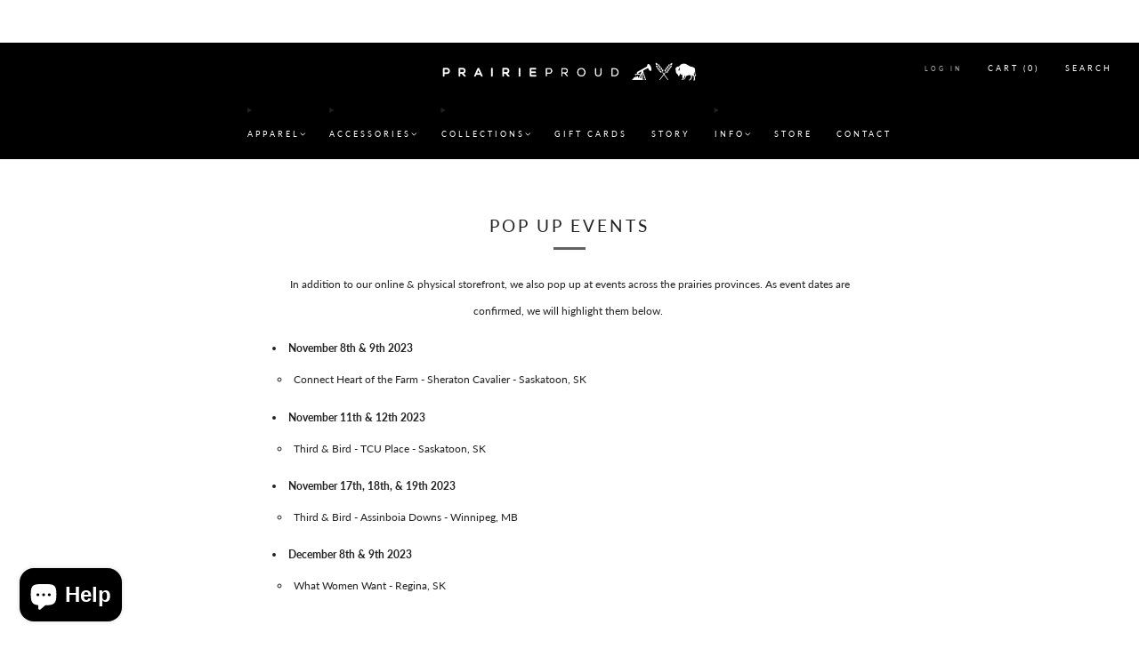

--- FILE ---
content_type: text/html; charset=utf-8
request_url: https://prairieproud.ca/pages/pop-up-events
body_size: 33517
content:

<!doctype html>
<html class="no-js" lang="en">
  <head>
    <meta charset="utf-8">
    <meta http-equiv="X-UA-Compatible" content="IE=edge,chrome=1">
    <meta name="viewport" content="width=device-width, initial-scale=1.0, height=device-height, minimum-scale=1.0">
    <meta name="theme-color" content="#000000">

    <!-- Network optimisations -->
<link rel="preconnect" href="//cdn.shopify.com" crossorigin>
<link rel="preconnect" href="//fonts.shopifycdn.com" crossorigin>

<link rel="preload" as="style" href="//prairieproud.ca/cdn/shop/t/38/assets/base.css?v=70388534719845912361742184946">

<link rel="preload" href="//prairieproud.ca/cdn/fonts/lato/lato_n4.c3b93d431f0091c8be23185e15c9d1fee1e971c5.woff2" as="font" type="font/woff2" crossorigin>
<link rel="preload" href="//prairieproud.ca/cdn/fonts/lato/lato_n4.c3b93d431f0091c8be23185e15c9d1fee1e971c5.woff2" as="font" type="font/woff2" crossorigin>

<link rel="canonical" href="https://prairieproud.ca/pages/pop-up-events">
      <link rel="shortcut icon" href="//prairieproud.ca/cdn/shop/files/Favicon.jpg?crop=center&height=32&v=1633909109&width=32" type="image/png">
    

    <!-- Title and description ================================================== -->
    <title>Pop Up Events
&ndash; Prairie Proud</title><meta name="description" content="In addition to our online &amp;amp; physical storefront, we also pop up at events across the prairies provinces. As event dates are confirmed, we will highlight them below.  November 8th &amp;amp; 9th 2023 Connect Heart of the Farm - Sheraton Cavalier - Saskatoon, SK  November 11th &amp;amp; 12th 2023 Third &amp;amp; Bird - TCU Place "><!-- /snippets/social-meta-tags.liquid -->




<meta property="og:site_name" content="Prairie Proud ">
<meta property="og:url" content="https://prairieproud.ca/pages/pop-up-events">
<meta property="og:title" content="Pop Up Events">
<meta property="og:type" content="website">
<meta property="og:description" content="In addition to our online &amp;amp; physical storefront, we also pop up at events across the prairies provinces. As event dates are confirmed, we will highlight them below.  November 8th &amp;amp; 9th 2023 Connect Heart of the Farm - Sheraton Cavalier - Saskatoon, SK  November 11th &amp;amp; 12th 2023 Third &amp;amp; Bird - TCU Place ">





<meta name="twitter:card" content="summary_large_image">
<meta name="twitter:title" content="Pop Up Events">
<meta name="twitter:description" content="In addition to our online &amp;amp; physical storefront, we also pop up at events across the prairies provinces. As event dates are confirmed, we will highlight them below.  November 8th &amp;amp; 9th 2023 Connect Heart of the Farm - Sheraton Cavalier - Saskatoon, SK  November 11th &amp;amp; 12th 2023 Third &amp;amp; Bird - TCU Place ">

<!-- JS before CSSOM =================================================== -->
    <script async crossorigin fetchpriority="high" src="/cdn/shopifycloud/importmap-polyfill/es-modules-shim.2.4.0.js"></script>
<script type="text/javascript">
      theme = {};
      theme.t = {};

      theme.cart = {};
      theme.money_format = '${{amount}}';
      theme.money_with_currency_format = '${{amount}} CAD';
      theme.money_product_price_format = '${{amount}}';
      theme.money_total_price_format = '${{amount}}';
      theme.localize = (string, value = '') => {
        switch (string) {
          case 'ADD_TO_CART':
            return 'Add to cart';
          case 'CART_ITEM_PLURAL':
            return 'items';
          case 'CART_ITEM_SINGULAR':
            return 'item';
          case 'DISCOUNT_CURRENCY':
            return 'Save [discount]'.replace(
              '[discount]',
              value,
            );
          case 'DISCOUNT_PERCENTAGE':
            return 'Save [discount]%'.replace(
              '[discount]',
              value,
            );
          case 'DISCOUNT_TEXT':
            return 'On Sale';
          case 'ERROR_PRODUCTS':
            return 'Could not load products';
          case 'FROM_PRICE':
            return 'from';
          case 'GIFT_CARD_RECIPIENT_EMAIL':
            return 'Email';
          case 'GIFT_CARD_RECIPIENT_NAME':
            return 'Name';
          case 'GIFT_CARD_RECIPIENT_MESSAGE':
            return 'Message';
          case 'QTY_NOTICE_IN_STOCK':
            return 'In stock';
          case 'QTY_NOTICE_CONTINUE_SELLING':
            return 'In stock';
          case 'QTY_NOTICE_LOW_STOCK':
            return 'Low stock';
          case 'QTY_NOTICE_NUMBER_IN_STOCK_HTML':
            return '<span>[qty]</span> in stock'.replace(
              '[qty]',
              value,
            );
          case 'QTY_NOTICE_NUMBER_LOW_STOCK_HTML':
            return 'Only <span>[qty]</span> in stock'.replace(
              '[qty]',
              value,
            );
          case 'QTY_NOTICE_SOLD_OUT':
            return 'Out of stock';
          case 'REGULAR_PRICE':
            return 'Regular price';
          case 'SALE_PRICE':
            return 'Sale price';
          case 'SKU':
            return 'SKU';
          case 'SOLD_OUT':
            return 'Sold out';
          case 'UNAVAILABLE':
            return 'Unavailable';
          case 'UNIT_PRICE_LABEL':
            return 'Unit price';
          case 'UNIT_PRICE_SEPARATOR':
            return 'per';
          default:
            return '';
        }
      };
    </script>
    <script type="text/javascript">
      document.documentElement.classList.replace('no-js', 'js');
      if (window.matchMedia('(pointer: coarse)').matches) {
        document.documentElement.classList.add('touchevents');
      } else {
        document.documentElement.classList.add('no-touchevents');
      }
    </script>

    <!-- CSS ================================================== -->
    
<style data-shopify>
  :root {
    --color--brand: #000000;
    --color--brand-dark: #000000;
    --color--brand-light: #0d0d0d;

    --color--accent: #d8d8d8;
    --color--accent-dark: #cbcbcb;

    --color--link: #4d4d4d;
    --color--link-dark: #000000;

    --color--text: #212121;
    --color--text-rgb: 33, 33, 33;
    --color--text-light: rgba(33, 33, 33, 0.7);
    --color--text-lighter: rgba(33, 33, 33, 0.55);
    --color--text-lightest: rgba(33, 33, 33, 0.2);
    --color--text-bg: rgba(33, 33, 33, 0.05);

    --color--headings: #212121;
    --color--alt-text: #666666;
    --color--btn: #FFFFFF;

    --color--product-bg: rgba(0,0,0,0);
    --color--product-sale: #d90000;

    --color--low-stock: #ffd000;
    --color--in-stock: #4A9F53;

    --color--title-border: #616161;

    --color--drawer-bg: #000000;

    --color--bg: #FFFFFF;
    --color--bg-rgb: 255, 255, 255;
    --color--bg-alpha: rgba(255, 255, 255, 0.8);
    --color--bg-light: #ffffff;
    --color--bg-dark: #f2f2f2;

    --color--drop-shadow: rgba(0, 0, 0, 0.08);

    --color--label-brand: #000000;
    --color--label-sold_out: #f2f2f2;
    --color--label-discount: #ffd900;
    --color--label-new: #f2f2f2;
    --color--label-custom1: #f2f2f2;
    --color--label-custom2: #f2f2f2;

    --color--text-label-brand: #FFFFFF;
    --color--text-label-sold_out: #131313;
    --color--text-label-discount: #FFFFFF;
    --color--text-label-new: #131313;
    --color--text-label-custom_one: #131313;
    --color--text-label-custom_two: #131313;

    --font--size-base: 12.4;
    --font--line-base: 30;

    --font--size-h1: 24;
    --font--size-h2: 19;
    --font--size-h3: 16;
    --font--size-h4: 14;
    --font--size-h5: 12;
    --font--size-h6: 11;

    --font--size-grid: 10;
    --font--size-nav: 9;
    --font--size-mobile-nav: 12;
    --font--size-mega-menu: 10;
    --font--size-product-form-headings: 14;

    --font--body: Lato, sans-serif;
    --font--body-style: normal;
    --font--body-weight: 400;

    --font--title: Lato, sans-serif;
    --font--title-weight: 400;
    --font--title-style: normal;
    --font--title-space: 3px;
    --font--title-transform: uppercase;
    --font--title-border: 1;
    --font--title-border-size: 3px;

    --font--button: Lato, sans-serif;
    --font--button-weight: 400;
    --font--button-style: normal;

    --font--button-space: 3px;
    --font--button-transform: uppercase;
    --font--button-size: 12;
    --font--button-mobile-size: 12px;

    --font--label: Lato, sans-serif;
    --font--label-weight: 400;
    --font--label-style: normal;

    --font--label-space: 1px;
    --font--label-transform: uppercase;
    --font--label-size: 10;
    --font--label-mobile-size: 12px;

    --font--nav-spacing: 27px;

    --checkbox-check-invert: 0;

    --radius-button: 8px;
    --radius-small-button: 8px;
    --radius-variant-button: 8px;
    --radius-form: 9px;
    --radius-label: 8px;
    --radius-popup: 8px;
    --radius-container: 8px;
    --radius-media: 0px;
    --radius-menu: 7px;
  }
</style>

    <style>@font-face {
  font-family: Lato;
  font-weight: 400;
  font-style: normal;
  font-display: swap;
  src: url("//prairieproud.ca/cdn/fonts/lato/lato_n4.c3b93d431f0091c8be23185e15c9d1fee1e971c5.woff2") format("woff2"),
       url("//prairieproud.ca/cdn/fonts/lato/lato_n4.d5c00c781efb195594fd2fd4ad04f7882949e327.woff") format("woff");
}

  @font-face {
  font-family: Lato;
  font-weight: 400;
  font-style: normal;
  font-display: swap;
  src: url("//prairieproud.ca/cdn/fonts/lato/lato_n4.c3b93d431f0091c8be23185e15c9d1fee1e971c5.woff2") format("woff2"),
       url("//prairieproud.ca/cdn/fonts/lato/lato_n4.d5c00c781efb195594fd2fd4ad04f7882949e327.woff") format("woff");
}

@font-face {
  font-family: Lato;
  font-weight: 700;
  font-style: normal;
  font-display: swap;
  src: url("//prairieproud.ca/cdn/fonts/lato/lato_n7.900f219bc7337bc57a7a2151983f0a4a4d9d5dcf.woff2") format("woff2"),
       url("//prairieproud.ca/cdn/fonts/lato/lato_n7.a55c60751adcc35be7c4f8a0313f9698598612ee.woff") format("woff");
}

@font-face {
  font-family: Lato;
  font-weight: 400;
  font-style: italic;
  font-display: swap;
  src: url("//prairieproud.ca/cdn/fonts/lato/lato_i4.09c847adc47c2fefc3368f2e241a3712168bc4b6.woff2") format("woff2"),
       url("//prairieproud.ca/cdn/fonts/lato/lato_i4.3c7d9eb6c1b0a2bf62d892c3ee4582b016d0f30c.woff") format("woff");
}

@font-face {
  font-family: Lato;
  font-weight: 700;
  font-style: italic;
  font-display: swap;
  src: url("//prairieproud.ca/cdn/fonts/lato/lato_i7.16ba75868b37083a879b8dd9f2be44e067dfbf92.woff2") format("woff2"),
       url("//prairieproud.ca/cdn/fonts/lato/lato_i7.4c07c2b3b7e64ab516aa2f2081d2bb0366b9dce8.woff") format("woff");
}

</style>

<link href="//prairieproud.ca/cdn/shop/t/38/assets/base.css?v=70388534719845912361742184946" rel="stylesheet" type="text/css" media="all" />
<link rel="stylesheet" href="//prairieproud.ca/cdn/shop/t/38/assets/global.css?v=51462207913012475871742184947" media="print" onload="this.media='all'">
<noscript>
  <link href="//prairieproud.ca/cdn/shop/t/38/assets/global.css?v=51462207913012475871742184947" rel="stylesheet" type="text/css" media="all" />
</noscript>



    <!-- JS after CSSOM=================================================== -->
    <script src="//prairieproud.ca/cdn/shop/t/38/assets/es-module-shims.lib.js?v=63196245187480466571742184947" async></script>
    <script src="//prairieproud.ca/cdn/shop/t/38/assets/form-request-submit-polyfill.lib.js?v=58675927338542652621742184947" async></script>
    <script type="importmap">
      {
        "imports": {
          "a11y-dialog": "//prairieproud.ca/cdn/shop/t/38/assets/a11y-dialog.lib.js?v=104253362646731580201742184946",
          "animations": "//prairieproud.ca/cdn/shop/t/38/assets/animations.js?v=20173222188119208611742184946",
          "cart-components": "//prairieproud.ca/cdn/shop/t/38/assets/cart-components.js?v=1659450571419122661742184946",
          "cart-plugins": "//prairieproud.ca/cdn/shop/t/38/assets/cart-plugins.js?v=106440815615219593561742184946",
          "cart-store": "//prairieproud.ca/cdn/shop/t/38/assets/cart-store.js?v=130464189291252204961742184946",
          "deferred-media": "//prairieproud.ca/cdn/shop/t/38/assets/deferred-media.js?v=67493950097962523671742184946",
          "details-disclosure": "//prairieproud.ca/cdn/shop/t/38/assets/details-disclosure.js?v=116031967081969067321742184946",
          "dotlottie": "//prairieproud.ca/cdn/shop/t/38/assets/dotlottie.lib.js?v=154950466484778585161742184946",
          "googlemaps-js-api-loader": "//prairieproud.ca/cdn/shop/t/38/assets/googlemaps-js-api-loader.lib.js?v=103621046827594995431742184947",
          "immer": "//prairieproud.ca/cdn/shop/t/38/assets/immer.lib.js?v=169763567668630566711742184947",
          "items-scroll": "//prairieproud.ca/cdn/shop/t/38/assets/items-scroll.js?v=165449981515863242001742184947",
          "js-cookie": "//prairieproud.ca/cdn/shop/t/38/assets/js-cookie.lib.js?v=3581927202830304741742184947",
          "map-settings": "//prairieproud.ca/cdn/shop/t/38/assets/map-settings.js?v=166723384663313865241742184947",
          "modal-dialog": "//prairieproud.ca/cdn/shop/t/38/assets/modal-dialog.js?v=52949866819071222391742184947",
          "motion": "//prairieproud.ca/cdn/shop/t/38/assets/motion.lib.js?v=59724951833276193931742184947",
          "photoswipe": "//prairieproud.ca/cdn/shop/t/38/assets/photoswipe.lib.js?v=36920987670241145981742184947",
          "photoswipe-lightbox": "//prairieproud.ca/cdn/shop/t/38/assets/photoswipe-lightbox.lib.js?v=83729992335105174081742184947",
          "popup-dialog": "//prairieproud.ca/cdn/shop/t/38/assets/popup-dialog.js?v=88056859007251468791742184947",
          "scrollyfills": "//prairieproud.ca/cdn/shop/t/38/assets/scrollyfills.lib.js?v=21481897461248666781742184947",
          "store-data": "//prairieproud.ca/cdn/shop/t/38/assets/store-data.js?v=8180700457614474811755742100",
          "swatch-colors": "//prairieproud.ca/cdn/shop/t/38/assets/swatch-colors.js?v=96462366076270370621742184978",
          "swiper": "//prairieproud.ca/cdn/shop/t/38/assets/swiper.lib.js?v=12611463653238954971742184947",
          "utils": "//prairieproud.ca/cdn/shop/t/38/assets/utils.lib.js?v=79606462338798770111742184947",
          "vlite": "//prairieproud.ca/cdn/shop/t/38/assets/vlite.lib.js?v=91795284406171328521742184947",
          "zustand": "//prairieproud.ca/cdn/shop/t/38/assets/zustand.lib.js?v=77427273780522837891742184947"
        }
      }
    </script>
    <link rel="modulepreload" href="//prairieproud.ca/cdn/shop/t/38/assets/utils.lib.js?v=79606462338798770111742184947"><script src="//prairieproud.ca/cdn/shop/t/38/assets/global.js?v=127724713020932422361742184947" defer="defer"></script>
    <script src="//prairieproud.ca/cdn/shop/t/38/assets/image-skeleton.js?v=128492337053524952401742184947" type="module"></script>
    <script src="//prairieproud.ca/cdn/shop/t/38/assets/animations.js?v=20173222188119208611742184946" type="module"></script>
    <script src="//prairieproud.ca/cdn/shop/t/38/assets/cart-store.js?v=130464189291252204961742184946" type="module"></script>
    <script src="//prairieproud.ca/cdn/shop/t/38/assets/popup-dialog.js?v=88056859007251468791742184947" type="module"></script>
    <script src="//prairieproud.ca/cdn/shop/t/38/assets/modal-dialog.js?v=52949866819071222391742184947" type="module"></script>
    <script src="//prairieproud.ca/cdn/shop/t/38/assets/media-carousel.js?v=143100300432397342811742184947" type="module"></script>
    <script src="//prairieproud.ca/cdn/shop/t/38/assets/quantity-input.js?v=144409906535918763421742184947" type="module"></script>
    <script src="//prairieproud.ca/cdn/shop/t/38/assets/staged-action.js?v=169561823169142655011742184947" type="module"></script>
    <script src="//prairieproud.ca/cdn/shop/t/38/assets/dynamic-button.js?v=28511553742588816391742184946" type="module"></script>
    <script src="//prairieproud.ca/cdn/shop/t/38/assets/product-form.js?v=119328275327206018971742184947" type="module"></script>
    <script src="//prairieproud.ca/cdn/shop/t/38/assets/cart-link.js?v=181369454576613499841742184946" type="module"></script>
    <script src="//prairieproud.ca/cdn/shop/t/38/assets/cart-components.js?v=1659450571419122661742184946" type="module"></script>
    <script src="//prairieproud.ca/cdn/shop/t/38/assets/deferred-media.js?v=67493950097962523671742184946" type="module"></script>
    <script src="//prairieproud.ca/cdn/shop/t/38/assets/header-container.js?v=1780619278616717501742184947" type="module"></script><script src="//prairieproud.ca/cdn/shop/t/38/assets/cart-free-shipping-bar.js?v=18959531279953304941742184946" type="module"></script><script src="//prairieproud.ca/cdn/shop/t/38/assets/product-cards.js?v=4580352516778324741742184947" type="module"></script>
    

    <script src="//prairieproud.ca/cdn/shop/t/38/assets/custom.js?v=101612360477050417211742184946" defer="defer"></script><script src="//prairieproud.ca/cdn/shop/t/38/assets/swatch-colors.js?v=96462366076270370621742184978" type="module"></script><script src="//prairieproud.ca/cdn/shop/t/38/assets/details-disclosure.js?v=116031967081969067321742184946" type="module"></script>
    <script src="//prairieproud.ca/cdn/shop/t/38/assets/header-details-disclosure.js?v=6425703592303432241742184947" type="module"></script>
    <script src="//prairieproud.ca/cdn/shop/t/38/assets/nested-menu.js?v=66017502129227738171742184947" type="module"></script>
    <script src="//prairieproud.ca/cdn/shop/t/38/assets/drawer-menu.js?v=113798284679249367781742184946" type="module"></script>

    <script src="//prairieproud.ca/cdn/shop/t/38/assets/product-card-spinner.js?v=761711300747438801742184947" type="module"></script>
    <script src="//prairieproud.ca/cdn/shop/t/38/assets/product-card-swatches.js?v=16863055447028428041742184947" type="module"></script><script src="//prairieproud.ca/cdn/shop/t/38/assets/recent-searches.js?v=160542035476173976601742184947" type="module"></script>

    

    <!-- Header hook for plugins ================================================== -->
    <script>window.performance && window.performance.mark && window.performance.mark('shopify.content_for_header.start');</script><meta name="google-site-verification" content="O7TNDa9aHUfKpbyRDweEvERbsTCtEDL5DnnJ1ofQAjI">
<meta id="shopify-digital-wallet" name="shopify-digital-wallet" content="/3701253/digital_wallets/dialog">
<meta name="shopify-checkout-api-token" content="bd72af3f6cbef8bdbe31b170b1f804d0">
<script async="async" src="/checkouts/internal/preloads.js?locale=en-CA"></script>
<link rel="preconnect" href="https://shop.app" crossorigin="anonymous">
<script async="async" src="https://shop.app/checkouts/internal/preloads.js?locale=en-CA&shop_id=3701253" crossorigin="anonymous"></script>
<script id="shopify-features" type="application/json">{"accessToken":"bd72af3f6cbef8bdbe31b170b1f804d0","betas":["rich-media-storefront-analytics"],"domain":"prairieproud.ca","predictiveSearch":true,"shopId":3701253,"locale":"en"}</script>
<script>var Shopify = Shopify || {};
Shopify.shop = "prairieliving.myshopify.com";
Shopify.locale = "en";
Shopify.currency = {"active":"CAD","rate":"1.0"};
Shopify.country = "CA";
Shopify.theme = {"name":"Venue 15.0","id":149449965811,"schema_name":"Venue","schema_version":"15.0.0","theme_store_id":836,"role":"main"};
Shopify.theme.handle = "null";
Shopify.theme.style = {"id":null,"handle":null};
Shopify.cdnHost = "prairieproud.ca/cdn";
Shopify.routes = Shopify.routes || {};
Shopify.routes.root = "/";</script>
<script type="module">!function(o){(o.Shopify=o.Shopify||{}).modules=!0}(window);</script>
<script>!function(o){function n(){var o=[];function n(){o.push(Array.prototype.slice.apply(arguments))}return n.q=o,n}var t=o.Shopify=o.Shopify||{};t.loadFeatures=n(),t.autoloadFeatures=n()}(window);</script>
<script>
  window.ShopifyPay = window.ShopifyPay || {};
  window.ShopifyPay.apiHost = "shop.app\/pay";
  window.ShopifyPay.redirectState = null;
</script>
<script id="shop-js-analytics" type="application/json">{"pageType":"page"}</script>
<script defer="defer" async type="module" src="//prairieproud.ca/cdn/shopifycloud/shop-js/modules/v2/client.init-shop-cart-sync_BN7fPSNr.en.esm.js"></script>
<script defer="defer" async type="module" src="//prairieproud.ca/cdn/shopifycloud/shop-js/modules/v2/chunk.common_Cbph3Kss.esm.js"></script>
<script defer="defer" async type="module" src="//prairieproud.ca/cdn/shopifycloud/shop-js/modules/v2/chunk.modal_DKumMAJ1.esm.js"></script>
<script type="module">
  await import("//prairieproud.ca/cdn/shopifycloud/shop-js/modules/v2/client.init-shop-cart-sync_BN7fPSNr.en.esm.js");
await import("//prairieproud.ca/cdn/shopifycloud/shop-js/modules/v2/chunk.common_Cbph3Kss.esm.js");
await import("//prairieproud.ca/cdn/shopifycloud/shop-js/modules/v2/chunk.modal_DKumMAJ1.esm.js");

  window.Shopify.SignInWithShop?.initShopCartSync?.({"fedCMEnabled":true,"windoidEnabled":true});

</script>
<script>
  window.Shopify = window.Shopify || {};
  if (!window.Shopify.featureAssets) window.Shopify.featureAssets = {};
  window.Shopify.featureAssets['shop-js'] = {"shop-cart-sync":["modules/v2/client.shop-cart-sync_CJVUk8Jm.en.esm.js","modules/v2/chunk.common_Cbph3Kss.esm.js","modules/v2/chunk.modal_DKumMAJ1.esm.js"],"init-fed-cm":["modules/v2/client.init-fed-cm_7Fvt41F4.en.esm.js","modules/v2/chunk.common_Cbph3Kss.esm.js","modules/v2/chunk.modal_DKumMAJ1.esm.js"],"init-shop-email-lookup-coordinator":["modules/v2/client.init-shop-email-lookup-coordinator_Cc088_bR.en.esm.js","modules/v2/chunk.common_Cbph3Kss.esm.js","modules/v2/chunk.modal_DKumMAJ1.esm.js"],"init-windoid":["modules/v2/client.init-windoid_hPopwJRj.en.esm.js","modules/v2/chunk.common_Cbph3Kss.esm.js","modules/v2/chunk.modal_DKumMAJ1.esm.js"],"shop-button":["modules/v2/client.shop-button_B0jaPSNF.en.esm.js","modules/v2/chunk.common_Cbph3Kss.esm.js","modules/v2/chunk.modal_DKumMAJ1.esm.js"],"shop-cash-offers":["modules/v2/client.shop-cash-offers_DPIskqss.en.esm.js","modules/v2/chunk.common_Cbph3Kss.esm.js","modules/v2/chunk.modal_DKumMAJ1.esm.js"],"shop-toast-manager":["modules/v2/client.shop-toast-manager_CK7RT69O.en.esm.js","modules/v2/chunk.common_Cbph3Kss.esm.js","modules/v2/chunk.modal_DKumMAJ1.esm.js"],"init-shop-cart-sync":["modules/v2/client.init-shop-cart-sync_BN7fPSNr.en.esm.js","modules/v2/chunk.common_Cbph3Kss.esm.js","modules/v2/chunk.modal_DKumMAJ1.esm.js"],"init-customer-accounts-sign-up":["modules/v2/client.init-customer-accounts-sign-up_CfPf4CXf.en.esm.js","modules/v2/client.shop-login-button_DeIztwXF.en.esm.js","modules/v2/chunk.common_Cbph3Kss.esm.js","modules/v2/chunk.modal_DKumMAJ1.esm.js"],"pay-button":["modules/v2/client.pay-button_CgIwFSYN.en.esm.js","modules/v2/chunk.common_Cbph3Kss.esm.js","modules/v2/chunk.modal_DKumMAJ1.esm.js"],"init-customer-accounts":["modules/v2/client.init-customer-accounts_DQ3x16JI.en.esm.js","modules/v2/client.shop-login-button_DeIztwXF.en.esm.js","modules/v2/chunk.common_Cbph3Kss.esm.js","modules/v2/chunk.modal_DKumMAJ1.esm.js"],"avatar":["modules/v2/client.avatar_BTnouDA3.en.esm.js"],"init-shop-for-new-customer-accounts":["modules/v2/client.init-shop-for-new-customer-accounts_CsZy_esa.en.esm.js","modules/v2/client.shop-login-button_DeIztwXF.en.esm.js","modules/v2/chunk.common_Cbph3Kss.esm.js","modules/v2/chunk.modal_DKumMAJ1.esm.js"],"shop-follow-button":["modules/v2/client.shop-follow-button_BRMJjgGd.en.esm.js","modules/v2/chunk.common_Cbph3Kss.esm.js","modules/v2/chunk.modal_DKumMAJ1.esm.js"],"checkout-modal":["modules/v2/client.checkout-modal_B9Drz_yf.en.esm.js","modules/v2/chunk.common_Cbph3Kss.esm.js","modules/v2/chunk.modal_DKumMAJ1.esm.js"],"shop-login-button":["modules/v2/client.shop-login-button_DeIztwXF.en.esm.js","modules/v2/chunk.common_Cbph3Kss.esm.js","modules/v2/chunk.modal_DKumMAJ1.esm.js"],"lead-capture":["modules/v2/client.lead-capture_DXYzFM3R.en.esm.js","modules/v2/chunk.common_Cbph3Kss.esm.js","modules/v2/chunk.modal_DKumMAJ1.esm.js"],"shop-login":["modules/v2/client.shop-login_CA5pJqmO.en.esm.js","modules/v2/chunk.common_Cbph3Kss.esm.js","modules/v2/chunk.modal_DKumMAJ1.esm.js"],"payment-terms":["modules/v2/client.payment-terms_BxzfvcZJ.en.esm.js","modules/v2/chunk.common_Cbph3Kss.esm.js","modules/v2/chunk.modal_DKumMAJ1.esm.js"]};
</script>
<script id="__st">var __st={"a":3701253,"offset":-21600,"reqid":"a6cbe83e-f741-4219-983d-76f3058167a3-1770142836","pageurl":"prairieproud.ca\/pages\/pop-up-events","s":"pages-18948161585","u":"6399da061556","p":"page","rtyp":"page","rid":18948161585};</script>
<script>window.ShopifyPaypalV4VisibilityTracking = true;</script>
<script id="captcha-bootstrap">!function(){'use strict';const t='contact',e='account',n='new_comment',o=[[t,t],['blogs',n],['comments',n],[t,'customer']],c=[[e,'customer_login'],[e,'guest_login'],[e,'recover_customer_password'],[e,'create_customer']],r=t=>t.map((([t,e])=>`form[action*='/${t}']:not([data-nocaptcha='true']) input[name='form_type'][value='${e}']`)).join(','),a=t=>()=>t?[...document.querySelectorAll(t)].map((t=>t.form)):[];function s(){const t=[...o],e=r(t);return a(e)}const i='password',u='form_key',d=['recaptcha-v3-token','g-recaptcha-response','h-captcha-response',i],f=()=>{try{return window.sessionStorage}catch{return}},m='__shopify_v',_=t=>t.elements[u];function p(t,e,n=!1){try{const o=window.sessionStorage,c=JSON.parse(o.getItem(e)),{data:r}=function(t){const{data:e,action:n}=t;return t[m]||n?{data:e,action:n}:{data:t,action:n}}(c);for(const[e,n]of Object.entries(r))t.elements[e]&&(t.elements[e].value=n);n&&o.removeItem(e)}catch(o){console.error('form repopulation failed',{error:o})}}const l='form_type',E='cptcha';function T(t){t.dataset[E]=!0}const w=window,h=w.document,L='Shopify',v='ce_forms',y='captcha';let A=!1;((t,e)=>{const n=(g='f06e6c50-85a8-45c8-87d0-21a2b65856fe',I='https://cdn.shopify.com/shopifycloud/storefront-forms-hcaptcha/ce_storefront_forms_captcha_hcaptcha.v1.5.2.iife.js',D={infoText:'Protected by hCaptcha',privacyText:'Privacy',termsText:'Terms'},(t,e,n)=>{const o=w[L][v],c=o.bindForm;if(c)return c(t,g,e,D).then(n);var r;o.q.push([[t,g,e,D],n]),r=I,A||(h.body.append(Object.assign(h.createElement('script'),{id:'captcha-provider',async:!0,src:r})),A=!0)});var g,I,D;w[L]=w[L]||{},w[L][v]=w[L][v]||{},w[L][v].q=[],w[L][y]=w[L][y]||{},w[L][y].protect=function(t,e){n(t,void 0,e),T(t)},Object.freeze(w[L][y]),function(t,e,n,w,h,L){const[v,y,A,g]=function(t,e,n){const i=e?o:[],u=t?c:[],d=[...i,...u],f=r(d),m=r(i),_=r(d.filter((([t,e])=>n.includes(e))));return[a(f),a(m),a(_),s()]}(w,h,L),I=t=>{const e=t.target;return e instanceof HTMLFormElement?e:e&&e.form},D=t=>v().includes(t);t.addEventListener('submit',(t=>{const e=I(t);if(!e)return;const n=D(e)&&!e.dataset.hcaptchaBound&&!e.dataset.recaptchaBound,o=_(e),c=g().includes(e)&&(!o||!o.value);(n||c)&&t.preventDefault(),c&&!n&&(function(t){try{if(!f())return;!function(t){const e=f();if(!e)return;const n=_(t);if(!n)return;const o=n.value;o&&e.removeItem(o)}(t);const e=Array.from(Array(32),(()=>Math.random().toString(36)[2])).join('');!function(t,e){_(t)||t.append(Object.assign(document.createElement('input'),{type:'hidden',name:u})),t.elements[u].value=e}(t,e),function(t,e){const n=f();if(!n)return;const o=[...t.querySelectorAll(`input[type='${i}']`)].map((({name:t})=>t)),c=[...d,...o],r={};for(const[a,s]of new FormData(t).entries())c.includes(a)||(r[a]=s);n.setItem(e,JSON.stringify({[m]:1,action:t.action,data:r}))}(t,e)}catch(e){console.error('failed to persist form',e)}}(e),e.submit())}));const S=(t,e)=>{t&&!t.dataset[E]&&(n(t,e.some((e=>e===t))),T(t))};for(const o of['focusin','change'])t.addEventListener(o,(t=>{const e=I(t);D(e)&&S(e,y())}));const B=e.get('form_key'),M=e.get(l),P=B&&M;t.addEventListener('DOMContentLoaded',(()=>{const t=y();if(P)for(const e of t)e.elements[l].value===M&&p(e,B);[...new Set([...A(),...v().filter((t=>'true'===t.dataset.shopifyCaptcha))])].forEach((e=>S(e,t)))}))}(h,new URLSearchParams(w.location.search),n,t,e,['guest_login'])})(!0,!0)}();</script>
<script integrity="sha256-4kQ18oKyAcykRKYeNunJcIwy7WH5gtpwJnB7kiuLZ1E=" data-source-attribution="shopify.loadfeatures" defer="defer" src="//prairieproud.ca/cdn/shopifycloud/storefront/assets/storefront/load_feature-a0a9edcb.js" crossorigin="anonymous"></script>
<script crossorigin="anonymous" defer="defer" src="//prairieproud.ca/cdn/shopifycloud/storefront/assets/shopify_pay/storefront-65b4c6d7.js?v=20250812"></script>
<script data-source-attribution="shopify.dynamic_checkout.dynamic.init">var Shopify=Shopify||{};Shopify.PaymentButton=Shopify.PaymentButton||{isStorefrontPortableWallets:!0,init:function(){window.Shopify.PaymentButton.init=function(){};var t=document.createElement("script");t.src="https://prairieproud.ca/cdn/shopifycloud/portable-wallets/latest/portable-wallets.en.js",t.type="module",document.head.appendChild(t)}};
</script>
<script data-source-attribution="shopify.dynamic_checkout.buyer_consent">
  function portableWalletsHideBuyerConsent(e){var t=document.getElementById("shopify-buyer-consent"),n=document.getElementById("shopify-subscription-policy-button");t&&n&&(t.classList.add("hidden"),t.setAttribute("aria-hidden","true"),n.removeEventListener("click",e))}function portableWalletsShowBuyerConsent(e){var t=document.getElementById("shopify-buyer-consent"),n=document.getElementById("shopify-subscription-policy-button");t&&n&&(t.classList.remove("hidden"),t.removeAttribute("aria-hidden"),n.addEventListener("click",e))}window.Shopify?.PaymentButton&&(window.Shopify.PaymentButton.hideBuyerConsent=portableWalletsHideBuyerConsent,window.Shopify.PaymentButton.showBuyerConsent=portableWalletsShowBuyerConsent);
</script>
<script data-source-attribution="shopify.dynamic_checkout.cart.bootstrap">document.addEventListener("DOMContentLoaded",(function(){function t(){return document.querySelector("shopify-accelerated-checkout-cart, shopify-accelerated-checkout")}if(t())Shopify.PaymentButton.init();else{new MutationObserver((function(e,n){t()&&(Shopify.PaymentButton.init(),n.disconnect())})).observe(document.body,{childList:!0,subtree:!0})}}));
</script>
<link id="shopify-accelerated-checkout-styles" rel="stylesheet" media="screen" href="https://prairieproud.ca/cdn/shopifycloud/portable-wallets/latest/accelerated-checkout-backwards-compat.css" crossorigin="anonymous">
<style id="shopify-accelerated-checkout-cart">
        #shopify-buyer-consent {
  margin-top: 1em;
  display: inline-block;
  width: 100%;
}

#shopify-buyer-consent.hidden {
  display: none;
}

#shopify-subscription-policy-button {
  background: none;
  border: none;
  padding: 0;
  text-decoration: underline;
  font-size: inherit;
  cursor: pointer;
}

#shopify-subscription-policy-button::before {
  box-shadow: none;
}

      </style>

<script>window.performance && window.performance.mark && window.performance.mark('shopify.content_for_header.end');</script>
  <script src="https://cdn.shopify.com/extensions/e8878072-2f6b-4e89-8082-94b04320908d/inbox-1254/assets/inbox-chat-loader.js" type="text/javascript" defer="defer"></script>
<link href="https://monorail-edge.shopifysvc.com" rel="dns-prefetch">
<script>(function(){if ("sendBeacon" in navigator && "performance" in window) {try {var session_token_from_headers = performance.getEntriesByType('navigation')[0].serverTiming.find(x => x.name == '_s').description;} catch {var session_token_from_headers = undefined;}var session_cookie_matches = document.cookie.match(/_shopify_s=([^;]*)/);var session_token_from_cookie = session_cookie_matches && session_cookie_matches.length === 2 ? session_cookie_matches[1] : "";var session_token = session_token_from_headers || session_token_from_cookie || "";function handle_abandonment_event(e) {var entries = performance.getEntries().filter(function(entry) {return /monorail-edge.shopifysvc.com/.test(entry.name);});if (!window.abandonment_tracked && entries.length === 0) {window.abandonment_tracked = true;var currentMs = Date.now();var navigation_start = performance.timing.navigationStart;var payload = {shop_id: 3701253,url: window.location.href,navigation_start,duration: currentMs - navigation_start,session_token,page_type: "page"};window.navigator.sendBeacon("https://monorail-edge.shopifysvc.com/v1/produce", JSON.stringify({schema_id: "online_store_buyer_site_abandonment/1.1",payload: payload,metadata: {event_created_at_ms: currentMs,event_sent_at_ms: currentMs}}));}}window.addEventListener('pagehide', handle_abandonment_event);}}());</script>
<script id="web-pixels-manager-setup">(function e(e,d,r,n,o){if(void 0===o&&(o={}),!Boolean(null===(a=null===(i=window.Shopify)||void 0===i?void 0:i.analytics)||void 0===a?void 0:a.replayQueue)){var i,a;window.Shopify=window.Shopify||{};var t=window.Shopify;t.analytics=t.analytics||{};var s=t.analytics;s.replayQueue=[],s.publish=function(e,d,r){return s.replayQueue.push([e,d,r]),!0};try{self.performance.mark("wpm:start")}catch(e){}var l=function(){var e={modern:/Edge?\/(1{2}[4-9]|1[2-9]\d|[2-9]\d{2}|\d{4,})\.\d+(\.\d+|)|Firefox\/(1{2}[4-9]|1[2-9]\d|[2-9]\d{2}|\d{4,})\.\d+(\.\d+|)|Chrom(ium|e)\/(9{2}|\d{3,})\.\d+(\.\d+|)|(Maci|X1{2}).+ Version\/(15\.\d+|(1[6-9]|[2-9]\d|\d{3,})\.\d+)([,.]\d+|)( \(\w+\)|)( Mobile\/\w+|) Safari\/|Chrome.+OPR\/(9{2}|\d{3,})\.\d+\.\d+|(CPU[ +]OS|iPhone[ +]OS|CPU[ +]iPhone|CPU IPhone OS|CPU iPad OS)[ +]+(15[._]\d+|(1[6-9]|[2-9]\d|\d{3,})[._]\d+)([._]\d+|)|Android:?[ /-](13[3-9]|1[4-9]\d|[2-9]\d{2}|\d{4,})(\.\d+|)(\.\d+|)|Android.+Firefox\/(13[5-9]|1[4-9]\d|[2-9]\d{2}|\d{4,})\.\d+(\.\d+|)|Android.+Chrom(ium|e)\/(13[3-9]|1[4-9]\d|[2-9]\d{2}|\d{4,})\.\d+(\.\d+|)|SamsungBrowser\/([2-9]\d|\d{3,})\.\d+/,legacy:/Edge?\/(1[6-9]|[2-9]\d|\d{3,})\.\d+(\.\d+|)|Firefox\/(5[4-9]|[6-9]\d|\d{3,})\.\d+(\.\d+|)|Chrom(ium|e)\/(5[1-9]|[6-9]\d|\d{3,})\.\d+(\.\d+|)([\d.]+$|.*Safari\/(?![\d.]+ Edge\/[\d.]+$))|(Maci|X1{2}).+ Version\/(10\.\d+|(1[1-9]|[2-9]\d|\d{3,})\.\d+)([,.]\d+|)( \(\w+\)|)( Mobile\/\w+|) Safari\/|Chrome.+OPR\/(3[89]|[4-9]\d|\d{3,})\.\d+\.\d+|(CPU[ +]OS|iPhone[ +]OS|CPU[ +]iPhone|CPU IPhone OS|CPU iPad OS)[ +]+(10[._]\d+|(1[1-9]|[2-9]\d|\d{3,})[._]\d+)([._]\d+|)|Android:?[ /-](13[3-9]|1[4-9]\d|[2-9]\d{2}|\d{4,})(\.\d+|)(\.\d+|)|Mobile Safari.+OPR\/([89]\d|\d{3,})\.\d+\.\d+|Android.+Firefox\/(13[5-9]|1[4-9]\d|[2-9]\d{2}|\d{4,})\.\d+(\.\d+|)|Android.+Chrom(ium|e)\/(13[3-9]|1[4-9]\d|[2-9]\d{2}|\d{4,})\.\d+(\.\d+|)|Android.+(UC? ?Browser|UCWEB|U3)[ /]?(15\.([5-9]|\d{2,})|(1[6-9]|[2-9]\d|\d{3,})\.\d+)\.\d+|SamsungBrowser\/(5\.\d+|([6-9]|\d{2,})\.\d+)|Android.+MQ{2}Browser\/(14(\.(9|\d{2,})|)|(1[5-9]|[2-9]\d|\d{3,})(\.\d+|))(\.\d+|)|K[Aa][Ii]OS\/(3\.\d+|([4-9]|\d{2,})\.\d+)(\.\d+|)/},d=e.modern,r=e.legacy,n=navigator.userAgent;return n.match(d)?"modern":n.match(r)?"legacy":"unknown"}(),u="modern"===l?"modern":"legacy",c=(null!=n?n:{modern:"",legacy:""})[u],f=function(e){return[e.baseUrl,"/wpm","/b",e.hashVersion,"modern"===e.buildTarget?"m":"l",".js"].join("")}({baseUrl:d,hashVersion:r,buildTarget:u}),m=function(e){var d=e.version,r=e.bundleTarget,n=e.surface,o=e.pageUrl,i=e.monorailEndpoint;return{emit:function(e){var a=e.status,t=e.errorMsg,s=(new Date).getTime(),l=JSON.stringify({metadata:{event_sent_at_ms:s},events:[{schema_id:"web_pixels_manager_load/3.1",payload:{version:d,bundle_target:r,page_url:o,status:a,surface:n,error_msg:t},metadata:{event_created_at_ms:s}}]});if(!i)return console&&console.warn&&console.warn("[Web Pixels Manager] No Monorail endpoint provided, skipping logging."),!1;try{return self.navigator.sendBeacon.bind(self.navigator)(i,l)}catch(e){}var u=new XMLHttpRequest;try{return u.open("POST",i,!0),u.setRequestHeader("Content-Type","text/plain"),u.send(l),!0}catch(e){return console&&console.warn&&console.warn("[Web Pixels Manager] Got an unhandled error while logging to Monorail."),!1}}}}({version:r,bundleTarget:l,surface:e.surface,pageUrl:self.location.href,monorailEndpoint:e.monorailEndpoint});try{o.browserTarget=l,function(e){var d=e.src,r=e.async,n=void 0===r||r,o=e.onload,i=e.onerror,a=e.sri,t=e.scriptDataAttributes,s=void 0===t?{}:t,l=document.createElement("script"),u=document.querySelector("head"),c=document.querySelector("body");if(l.async=n,l.src=d,a&&(l.integrity=a,l.crossOrigin="anonymous"),s)for(var f in s)if(Object.prototype.hasOwnProperty.call(s,f))try{l.dataset[f]=s[f]}catch(e){}if(o&&l.addEventListener("load",o),i&&l.addEventListener("error",i),u)u.appendChild(l);else{if(!c)throw new Error("Did not find a head or body element to append the script");c.appendChild(l)}}({src:f,async:!0,onload:function(){if(!function(){var e,d;return Boolean(null===(d=null===(e=window.Shopify)||void 0===e?void 0:e.analytics)||void 0===d?void 0:d.initialized)}()){var d=window.webPixelsManager.init(e)||void 0;if(d){var r=window.Shopify.analytics;r.replayQueue.forEach((function(e){var r=e[0],n=e[1],o=e[2];d.publishCustomEvent(r,n,o)})),r.replayQueue=[],r.publish=d.publishCustomEvent,r.visitor=d.visitor,r.initialized=!0}}},onerror:function(){return m.emit({status:"failed",errorMsg:"".concat(f," has failed to load")})},sri:function(e){var d=/^sha384-[A-Za-z0-9+/=]+$/;return"string"==typeof e&&d.test(e)}(c)?c:"",scriptDataAttributes:o}),m.emit({status:"loading"})}catch(e){m.emit({status:"failed",errorMsg:(null==e?void 0:e.message)||"Unknown error"})}}})({shopId: 3701253,storefrontBaseUrl: "https://prairieproud.ca",extensionsBaseUrl: "https://extensions.shopifycdn.com/cdn/shopifycloud/web-pixels-manager",monorailEndpoint: "https://monorail-edge.shopifysvc.com/unstable/produce_batch",surface: "storefront-renderer",enabledBetaFlags: ["2dca8a86"],webPixelsConfigList: [{"id":"514949363","configuration":"{\"config\":\"{\\\"pixel_id\\\":\\\"G-N85GR7YY0E\\\",\\\"target_country\\\":\\\"CA\\\",\\\"gtag_events\\\":[{\\\"type\\\":\\\"search\\\",\\\"action_label\\\":[\\\"G-N85GR7YY0E\\\",\\\"AW-970551757\\\/w6jjCKmCjosDEM3j5c4D\\\"]},{\\\"type\\\":\\\"begin_checkout\\\",\\\"action_label\\\":[\\\"G-N85GR7YY0E\\\",\\\"AW-970551757\\\/wYmcCKaCjosDEM3j5c4D\\\"]},{\\\"type\\\":\\\"view_item\\\",\\\"action_label\\\":[\\\"G-N85GR7YY0E\\\",\\\"AW-970551757\\\/Ea1ZCKCCjosDEM3j5c4D\\\",\\\"MC-FR41PQYVKT\\\"]},{\\\"type\\\":\\\"purchase\\\",\\\"action_label\\\":[\\\"G-N85GR7YY0E\\\",\\\"AW-970551757\\\/Oet3CJ2CjosDEM3j5c4D\\\",\\\"MC-FR41PQYVKT\\\"]},{\\\"type\\\":\\\"page_view\\\",\\\"action_label\\\":[\\\"G-N85GR7YY0E\\\",\\\"AW-970551757\\\/-j8lCJqCjosDEM3j5c4D\\\",\\\"MC-FR41PQYVKT\\\"]},{\\\"type\\\":\\\"add_payment_info\\\",\\\"action_label\\\":[\\\"G-N85GR7YY0E\\\",\\\"AW-970551757\\\/e0luCKyCjosDEM3j5c4D\\\"]},{\\\"type\\\":\\\"add_to_cart\\\",\\\"action_label\\\":[\\\"G-N85GR7YY0E\\\",\\\"AW-970551757\\\/uS8DCKOCjosDEM3j5c4D\\\"]}],\\\"enable_monitoring_mode\\\":false}\"}","eventPayloadVersion":"v1","runtimeContext":"OPEN","scriptVersion":"b2a88bafab3e21179ed38636efcd8a93","type":"APP","apiClientId":1780363,"privacyPurposes":[],"dataSharingAdjustments":{"protectedCustomerApprovalScopes":["read_customer_address","read_customer_email","read_customer_name","read_customer_personal_data","read_customer_phone"]}},{"id":"196411635","configuration":"{\"pixel_id\":\"289253151881607\",\"pixel_type\":\"facebook_pixel\",\"metaapp_system_user_token\":\"-\"}","eventPayloadVersion":"v1","runtimeContext":"OPEN","scriptVersion":"ca16bc87fe92b6042fbaa3acc2fbdaa6","type":"APP","apiClientId":2329312,"privacyPurposes":["ANALYTICS","MARKETING","SALE_OF_DATA"],"dataSharingAdjustments":{"protectedCustomerApprovalScopes":["read_customer_address","read_customer_email","read_customer_name","read_customer_personal_data","read_customer_phone"]}},{"id":"14909683","configuration":"{\"myshopifyDomain\":\"prairieliving.myshopify.com\"}","eventPayloadVersion":"v1","runtimeContext":"STRICT","scriptVersion":"23b97d18e2aa74363140dc29c9284e87","type":"APP","apiClientId":2775569,"privacyPurposes":["ANALYTICS","MARKETING","SALE_OF_DATA"],"dataSharingAdjustments":{"protectedCustomerApprovalScopes":["read_customer_address","read_customer_email","read_customer_name","read_customer_phone","read_customer_personal_data"]}},{"id":"shopify-app-pixel","configuration":"{}","eventPayloadVersion":"v1","runtimeContext":"STRICT","scriptVersion":"0450","apiClientId":"shopify-pixel","type":"APP","privacyPurposes":["ANALYTICS","MARKETING"]},{"id":"shopify-custom-pixel","eventPayloadVersion":"v1","runtimeContext":"LAX","scriptVersion":"0450","apiClientId":"shopify-pixel","type":"CUSTOM","privacyPurposes":["ANALYTICS","MARKETING"]}],isMerchantRequest: false,initData: {"shop":{"name":"Prairie Proud ","paymentSettings":{"currencyCode":"CAD"},"myshopifyDomain":"prairieliving.myshopify.com","countryCode":"CA","storefrontUrl":"https:\/\/prairieproud.ca"},"customer":null,"cart":null,"checkout":null,"productVariants":[],"purchasingCompany":null},},"https://prairieproud.ca/cdn","3918e4e0wbf3ac3cepc5707306mb02b36c6",{"modern":"","legacy":""},{"shopId":"3701253","storefrontBaseUrl":"https:\/\/prairieproud.ca","extensionBaseUrl":"https:\/\/extensions.shopifycdn.com\/cdn\/shopifycloud\/web-pixels-manager","surface":"storefront-renderer","enabledBetaFlags":"[\"2dca8a86\"]","isMerchantRequest":"false","hashVersion":"3918e4e0wbf3ac3cepc5707306mb02b36c6","publish":"custom","events":"[[\"page_viewed\",{}]]"});</script><script>
  window.ShopifyAnalytics = window.ShopifyAnalytics || {};
  window.ShopifyAnalytics.meta = window.ShopifyAnalytics.meta || {};
  window.ShopifyAnalytics.meta.currency = 'CAD';
  var meta = {"page":{"pageType":"page","resourceType":"page","resourceId":18948161585,"requestId":"a6cbe83e-f741-4219-983d-76f3058167a3-1770142836"}};
  for (var attr in meta) {
    window.ShopifyAnalytics.meta[attr] = meta[attr];
  }
</script>
<script class="analytics">
  (function () {
    var customDocumentWrite = function(content) {
      var jquery = null;

      if (window.jQuery) {
        jquery = window.jQuery;
      } else if (window.Checkout && window.Checkout.$) {
        jquery = window.Checkout.$;
      }

      if (jquery) {
        jquery('body').append(content);
      }
    };

    var hasLoggedConversion = function(token) {
      if (token) {
        return document.cookie.indexOf('loggedConversion=' + token) !== -1;
      }
      return false;
    }

    var setCookieIfConversion = function(token) {
      if (token) {
        var twoMonthsFromNow = new Date(Date.now());
        twoMonthsFromNow.setMonth(twoMonthsFromNow.getMonth() + 2);

        document.cookie = 'loggedConversion=' + token + '; expires=' + twoMonthsFromNow;
      }
    }

    var trekkie = window.ShopifyAnalytics.lib = window.trekkie = window.trekkie || [];
    if (trekkie.integrations) {
      return;
    }
    trekkie.methods = [
      'identify',
      'page',
      'ready',
      'track',
      'trackForm',
      'trackLink'
    ];
    trekkie.factory = function(method) {
      return function() {
        var args = Array.prototype.slice.call(arguments);
        args.unshift(method);
        trekkie.push(args);
        return trekkie;
      };
    };
    for (var i = 0; i < trekkie.methods.length; i++) {
      var key = trekkie.methods[i];
      trekkie[key] = trekkie.factory(key);
    }
    trekkie.load = function(config) {
      trekkie.config = config || {};
      trekkie.config.initialDocumentCookie = document.cookie;
      var first = document.getElementsByTagName('script')[0];
      var script = document.createElement('script');
      script.type = 'text/javascript';
      script.onerror = function(e) {
        var scriptFallback = document.createElement('script');
        scriptFallback.type = 'text/javascript';
        scriptFallback.onerror = function(error) {
                var Monorail = {
      produce: function produce(monorailDomain, schemaId, payload) {
        var currentMs = new Date().getTime();
        var event = {
          schema_id: schemaId,
          payload: payload,
          metadata: {
            event_created_at_ms: currentMs,
            event_sent_at_ms: currentMs
          }
        };
        return Monorail.sendRequest("https://" + monorailDomain + "/v1/produce", JSON.stringify(event));
      },
      sendRequest: function sendRequest(endpointUrl, payload) {
        // Try the sendBeacon API
        if (window && window.navigator && typeof window.navigator.sendBeacon === 'function' && typeof window.Blob === 'function' && !Monorail.isIos12()) {
          var blobData = new window.Blob([payload], {
            type: 'text/plain'
          });

          if (window.navigator.sendBeacon(endpointUrl, blobData)) {
            return true;
          } // sendBeacon was not successful

        } // XHR beacon

        var xhr = new XMLHttpRequest();

        try {
          xhr.open('POST', endpointUrl);
          xhr.setRequestHeader('Content-Type', 'text/plain');
          xhr.send(payload);
        } catch (e) {
          console.log(e);
        }

        return false;
      },
      isIos12: function isIos12() {
        return window.navigator.userAgent.lastIndexOf('iPhone; CPU iPhone OS 12_') !== -1 || window.navigator.userAgent.lastIndexOf('iPad; CPU OS 12_') !== -1;
      }
    };
    Monorail.produce('monorail-edge.shopifysvc.com',
      'trekkie_storefront_load_errors/1.1',
      {shop_id: 3701253,
      theme_id: 149449965811,
      app_name: "storefront",
      context_url: window.location.href,
      source_url: "//prairieproud.ca/cdn/s/trekkie.storefront.b37867e0a413f1c9ade9179965a3871208e6387b.min.js"});

        };
        scriptFallback.async = true;
        scriptFallback.src = '//prairieproud.ca/cdn/s/trekkie.storefront.b37867e0a413f1c9ade9179965a3871208e6387b.min.js';
        first.parentNode.insertBefore(scriptFallback, first);
      };
      script.async = true;
      script.src = '//prairieproud.ca/cdn/s/trekkie.storefront.b37867e0a413f1c9ade9179965a3871208e6387b.min.js';
      first.parentNode.insertBefore(script, first);
    };
    trekkie.load(
      {"Trekkie":{"appName":"storefront","development":false,"defaultAttributes":{"shopId":3701253,"isMerchantRequest":null,"themeId":149449965811,"themeCityHash":"6120539347241957800","contentLanguage":"en","currency":"CAD","eventMetadataId":"88efb656-dd57-41f6-9db5-74841bb68e23"},"isServerSideCookieWritingEnabled":true,"monorailRegion":"shop_domain","enabledBetaFlags":["65f19447","b5387b81"]},"Session Attribution":{},"S2S":{"facebookCapiEnabled":true,"source":"trekkie-storefront-renderer","apiClientId":580111}}
    );

    var loaded = false;
    trekkie.ready(function() {
      if (loaded) return;
      loaded = true;

      window.ShopifyAnalytics.lib = window.trekkie;

      var originalDocumentWrite = document.write;
      document.write = customDocumentWrite;
      try { window.ShopifyAnalytics.merchantGoogleAnalytics.call(this); } catch(error) {};
      document.write = originalDocumentWrite;

      window.ShopifyAnalytics.lib.page(null,{"pageType":"page","resourceType":"page","resourceId":18948161585,"requestId":"a6cbe83e-f741-4219-983d-76f3058167a3-1770142836","shopifyEmitted":true});

      var match = window.location.pathname.match(/checkouts\/(.+)\/(thank_you|post_purchase)/)
      var token = match? match[1]: undefined;
      if (!hasLoggedConversion(token)) {
        setCookieIfConversion(token);
        
      }
    });


        var eventsListenerScript = document.createElement('script');
        eventsListenerScript.async = true;
        eventsListenerScript.src = "//prairieproud.ca/cdn/shopifycloud/storefront/assets/shop_events_listener-3da45d37.js";
        document.getElementsByTagName('head')[0].appendChild(eventsListenerScript);

})();</script>
<script
  defer
  src="https://prairieproud.ca/cdn/shopifycloud/perf-kit/shopify-perf-kit-3.1.0.min.js"
  data-application="storefront-renderer"
  data-shop-id="3701253"
  data-render-region="gcp-us-central1"
  data-page-type="page"
  data-theme-instance-id="149449965811"
  data-theme-name="Venue"
  data-theme-version="15.0.0"
  data-monorail-region="shop_domain"
  data-resource-timing-sampling-rate="10"
  data-shs="true"
  data-shs-beacon="true"
  data-shs-export-with-fetch="true"
  data-shs-logs-sample-rate="1"
  data-shs-beacon-endpoint="https://prairieproud.ca/api/collect"
></script>
</head>

  <body
    id="pop-up-events"
    class="template-page"
    data-anim-load="false"
    data-anim-interval-style="fade_up"
    data-anim-zoom="true"
    data-anim-interval="true"
    data-editor-mode="false"
    data-quick-shop-show-cart="true"
    data-heading-border="true"
    data-overlap-style="true"
  >
    <script type="application/json" id="cart-data">
      {"note":null,"attributes":{},"original_total_price":0,"total_price":0,"total_discount":0,"total_weight":0.0,"item_count":0,"items":[],"requires_shipping":false,"currency":"CAD","items_subtotal_price":0,"cart_level_discount_applications":[],"checkout_charge_amount":0}
    </script>
<div id="cart-templates" style="display: none"><template id="template-cart-item-property">
      
<div class="cart-item__meta-inline">
  <property-name class="cart-item__meta"></property-name>:
  <property-value class="cart-item__meta"></property-value>
</div>

    </template>
    <template id="template-price">
      
<div class="price ">
  <span class="money"
    ><money-amount></money-amount></span
  >
</div>

    </template>
    <template id="template-discount-item">
      <span class="discount__icon"><span
    class="icon icon--theme icon--label "
  >
    <svg
      aria-hidden="true"
      focusable="false"
      role="presentation"
      xmlns="http://www.w3.org/2000/svg"
      viewBox="0 0 48 48"
    ><path d="M6.16917 25.5622C5.06029 24.4533 4.50388 22.91 4.65445 21.361L5.72818 10.3141C5.96488 7.87887 7.8789 5.96484 10.3141 5.72815L21.361 4.65441C22.9101 4.50384 24.4533 5.06026 25.5622 6.16913L41.6078 22.2147C43.6415 24.2484 43.6622 27.5251 41.654 29.5333L29.5333 41.654C27.5251 43.6622 24.2485 43.6415 22.2147 41.6077L6.16917 25.5622Z" vector-effect="non-scaling-stroke"/>
          <path d="M14.8709 11.5963C16.5041 11.6066 17.8365 12.9389 17.8468 14.5721C17.8571 16.2053 16.5415 17.5209 14.9083 17.5106C13.2751 17.5003 11.9428 16.168 11.9324 14.5348C11.9221 12.9016 13.2377 11.586 14.8709 11.5963Z" vector-effect="non-scaling-stroke"/></svg>
  </span></span>
<discount-title class="discount__title"></discount-title>
<span class="discount__amount"
  ><span class="money"
    ><discount-amount></discount-amount></span
  ></span
>

    </template>
    <template id="template-empty-cart">
      <cart-empty>
  <div class="cart-empty">

    <p class="cart-empty__title">Your cart is currently empty</p>
    <a
      href="/"
      class="c-btn c-btn--primary c-btn--wide"
    >Shop now</a>
  </div>
</cart-empty>

    </template>
    <template id="template-spinner">
      <div
  class="theme-spinner "
  
>
  <div class="theme-spinner__border"></div>
  <div class="theme-spinner__border"></div>
  <div class="theme-spinner__border"></div>
  <div class="theme-spinner__border"></div>
</div>

    </template>
    <template id="template-cart-gift-wrapping-message">
      <cart-gift-wrapping-message class="gift-wrapping-message"><accordion-group>
  <details id="cart-gift-wrapping-message">
    <summary>
      <summary-content><label for="CartGiftWrappingMessage" class="gift-wrapping-message__label">
      <div class="gift-wrapping-message__icon"><span
    class="icon icon--theme icon--note "
  >
    <svg
      aria-hidden="true"
      focusable="false"
      role="presentation"
      xmlns="http://www.w3.org/2000/svg"
      viewBox="0 0 48 48"
    ><path fill-rule="evenodd" clip-rule="evenodd" d="M24.555 18.3567L21.8917 21.02L27.2184 26.3468L29.8818 23.6834L44.9742 8.59101C46.4451 7.12007 46.4451 4.73521 44.9742 3.26427C43.5032 1.79334 41.1184 1.79334 39.6474 3.26427L24.555 18.3567ZM20.0291 23.5962L18.3406 29.8978L24.6422 28.2093L20.0291 23.5962Z" class="fill" />
          <path d="M40.5 23.7642V35.108C40.5 37.9557 38.1914 40.2642 35.3438 40.2642H12.6562C9.80856 40.2642 7.5 37.9557 7.5 35.108V12.4205C7.5 9.57278 9.80856 7.26422 12.6562 7.26422H24" vector-effect="non-scaling-stroke" /></svg>
  </span></div>
      <span>Gift message</span>
    </label></summary-content>
      <summary-icon>
        <span
    class="icon icon--theme icon--plus "
  >
    <svg
      aria-hidden="true"
      focusable="false"
      role="presentation"
      xmlns="http://www.w3.org/2000/svg"
      viewBox="0 0 48 48"
    ><path d="M24 4L24 44M4 24.0024H44" vector-effect="non-scaling-stroke" /></svg>
  </span>
      </summary-icon>
    </summary>
    <details-content><cart-text-input
  
    class="gift-wrapping-message__content"
  
><textarea
      name="attributes[gift-wrapping-message]"
      class="gift-wrapping-message__input input-full"
      id="CartGiftWrappingMessage"></textarea><cart-text-input-status></cart-text-input-status>
</cart-text-input>
</details-content>
  </details>
</accordion-group>
<script src="//prairieproud.ca/cdn/shop/t/38/assets/accordion-group.js?v=49626564461891519601742184946" type="module"></script>
</cart-gift-wrapping-message>

    </template><template id="template-spinner">
    <theme-spinner
  class="theme-spinner "
  
>
  <div class="theme-spinner__border"></div>
  <div class="theme-spinner__border"></div>
  <div class="theme-spinner__border"></div>
  <div class="theme-spinner__border"></div>
</theme-spinner>

  </template>
  <template id="template-cart-item-meta">
    <property-value class="cart-item__meta"></property-value>

  </template>
  <template id="template-unit-price">
    
<span class="unit-price">
Unit price:&nbsp;<unit-price class="money"></unit-price><span aria-hidden="true">/</span><span class="u-hidden-visually">per&nbsp;</span><base-unit></base-unit>
</span>

  </template>
</div>


    <a class="skip-to-content-link" href="#main">Skip to content</a>

    <div class="page-transition"></div>

    <div class="page-container">
      <script>
  theme.setHeaderHeightVars = () => {
    const headerSection = document.querySelector('header-container');
    const header = document.querySelector('.js-header');
    const announcement = document.querySelector('.shopify-section-group-header-group.js-section__announcement');
    const utility = document.querySelector('.shopify-section-group-header-group.js-section__utility-bar');

    document.documentElement.style.setProperty('--window-height', `${window.innerHeight}px`);

    document.documentElement.style.setProperty(
      '--announcement-height',
      `${announcement ? announcement.offsetHeight : 0}px`,
    );

    document.documentElement.style.setProperty('--utility-height', `${utility ? utility.offsetHeight : 0}px`);

    //header section (zero height if transparent)
    if (headerSection)
      document.documentElement.style.setProperty('--header-section-height', `${headerSection.offsetHeight}px`);
    //header element (has height if transparent)
    if (header) document.documentElement.style.setProperty('--header-height', `${header.offsetHeight}px`);
  };

  theme.setHeaderLogoVars = () => {
    //header logo width
    const logoLink = document.querySelector('.header__logo-link');
    if (logoLink) document.documentElement.style.setProperty('--header-logo-width', `${logoLink.offsetWidth}px`);
  };

  theme.setHeaderStyle = () => {
    const header = document.querySelector('.js-header');
    if (!header) return;

    //get element width witout padding
    const getElementContentWidth = (element) => {
      if (!element) return 0;

      const styles = window.getComputedStyle(element);
      const padding = parseFloat(styles.paddingLeft) + parseFloat(styles.paddingRight);

      return element.clientWidth - padding;
    };

    const iconsNavDisplayStyle = (style, element) => {
      if (!element) return;

      element.style.display = style;
    };

    const headerNavs = header.querySelector('.js-heaver-navs');
    const mobileDraw = header.querySelector('.js-mobile-draw-icon');
    const searchDraw = header.querySelector('.js-search-draw-icon');
    const cartDraw = header.querySelector('.js-cart-draw-icon');
    const primaryNav = header.querySelector('.js-primary-nav');
    const primaryNavItems = header.querySelector('.js-primary-nav-items');
    const secondaryNav = header.querySelector('.js-secondary-nav');
    const secondaryNavLocalize = header.querySelector('.js-secondary-nav-localize');
    const secondaryNavActions = header.querySelector('.js-secondary-nav-actions');
    const logoImg = header.querySelector('.js-main-logo');
    const mobileBrkp = 767;

    //set sizes
    const winWidth = window.innerWidth;
    const navsWidth = getElementContentWidth(headerNavs);
    const secondaryWidth = getElementContentWidth(secondaryNav);
    const secondaryLocalizeWidth = getElementContentWidth(secondaryNavLocalize);
    const secondaryActionsWidth = getElementContentWidth(secondaryNavActions);
    const secondaryItemsWidth = secondaryLocalizeWidth + secondaryActionsWidth + 6;
    const logoWidth = getElementContentWidth(logoImg);
    const primaryWidth = getElementContentWidth(primaryNavItems);

    if (header.dataset.headerStyle == 'icons') {
      iconsNavDisplayStyle('flex', mobileDraw);
      iconsNavDisplayStyle('flex', cartDraw);
      iconsNavDisplayStyle('flex', searchDraw);
    } else if (winWidth >= mobileBrkp) {
      if (header.dataset.headerStyle !== 'center') {
        //inline style logic
        if (header.dataset.headerStyle === 'left') {
          const availableLeftSpace = (winWidth - logoWidth) / 2;
          if (availableLeftSpace - primaryWidth < 40) {
            header.classList.remove('header--left');
            header.classList.add('header--center');
          } else if (availableLeftSpace - secondaryItemsWidth < 40) {
            header.classList.remove('header--left');
            header.classList.add('header--center');
          } else {
            header.classList.add('header--left');
            header.classList.remove('header--center');
          }
        }

        //logo left style logic
        if (header.dataset.headerStyle === 'logo-left') {
          const availableCenterSpace = winWidth - logoWidth;
          if (availableCenterSpace - primaryWidth - secondaryItemsWidth < 120) {
            header.classList.remove('header--logo-left');
            header.classList.add('header--center');
          } else {
            header.classList.add('header--logo-left');
            header.classList.remove('header--center');
          }
        }
      }

      iconsNavDisplayStyle('none', mobileDraw);
      iconsNavDisplayStyle('none', cartDraw);
      iconsNavDisplayStyle('none', searchDraw);
    } else {
      iconsNavDisplayStyle('flex', mobileDraw);
      iconsNavDisplayStyle('flex', cartDraw);
      iconsNavDisplayStyle('flex', searchDraw);
    }
  };

  theme.setUpHeaderResizeObservers = () => {
    const debounce = (f, delay) => {
      let timer = 0;
      return (...args) => {
        clearTimeout(timer);
        timer = setTimeout(() => f.apply(this, args), delay);
      };
    };

    const headerSection = document.querySelector('header-container');
    const header = document.querySelector('header');
    const logo = document.querySelector('.header__logo-link');

    theme.setHeaderHeightVars();
    const headerSectionObserver = new ResizeObserver(debounce(theme.setHeaderHeightVars, 50));
    headerSectionObserver.observe(headerSection);

    theme.setHeaderLogoVars();
    const headerLogoObserver = new ResizeObserver(debounce(theme.setHeaderLogoVars, 50));
    headerLogoObserver.observe(logo);

    theme.setHeaderStyle();
    const headerObserver = new ResizeObserver(debounce(theme.setHeaderStyle, 50));
    headerObserver.observe(header);
  };
</script>

      <!-- BEGIN sections: header-group -->
<div id="shopify-section-sections--19234845294835__section_announcement_bar_pGGcUr" class="shopify-section shopify-section-group-header-group js-section__announcement">
    <link href="//prairieproud.ca/cdn/shop/t/38/assets/section-announcement-bar.css?v=28610319943355220661742184947" rel="stylesheet" type="text/css" media="all" />
  
<section
    class="
      section
      section--announcement-bar
      section--sections--19234845294835__section_announcement_bar_pGGcUr
      section--mb-0
    "
    data-section-id="sections--19234845294835__section_announcement_bar_pGGcUr"
    data-section-type="announcement-bar"
    style="
      --space-top: 0px;
      --space-bottom: 0px
    "
  >
    <announcement-bar
      id="sections--19234845294835__section_announcement_bar_pGGcUr"
      class="announcement"
      aria-label="Announcement Bar"
      aria-live="polite"
      aria-atomic="true"
      
        static
      
      
        autoplay="true"
        autoplay-delay="8000"
      
      
      style="
        --color: #000000;
        --letter-spacing: 2px;
        --font-size__desktop: 0.8rem;
        --font-size__mobile: 0.8rem;
        --font-weight: 600;
        --text-transform: uppercase;
      "
    >
      <div
        class="
          announcement__bg
          
          
          section--padded
        "
        style="background-color: #ffffff;"
      >
        <div class="announcement__container announcement__container--carousel" tabindex="0">
          <ol class="announcement__wrapper announcement__wrapper--carousel" role="list" aria-label="Announcements"><li
                    id="announcement_pop_up_N8hp4H"
                    class="announcement_pop-up announcement__slides announcement__slides--carousel"
                    data-slide-id="1"
                    
                    role="listitem"
                    tabindex="0"
                    aria-roledescription="Announcement"
                    aria-label="1 of 1"
                  >
                        <popup-dialog
                          id="announcement-popup-draw-announcement_pop_up_N8hp4H"
                          class="
                            popup
                            popup--full
                          "
                          data-disable-body-scroll
                          aria-labelledby="announcement-popup-announcement_pop_up_N8hp4H-title"
                          aria-hidden="true"
                        >
                          <div class="popup__overlay" data-a11y-dialog-hide></div>

                          <div class="popup__wrapper">
                            <div
                              class="popup__content"
                              role="document"
                            >
                              <div class="announcement-popup-draw__wrapper">
                                

                                <button
                                  title="Close (esc)"
                                  type="button"
                                  class="popup__close"
                                  aria-label="Close (esc)"
                                  data-a11y-dialog-hide
                                >
                                  <span
    class="icon icon--theme icon--close "
  >
    <svg
      aria-hidden="true"
      focusable="false"
      role="presentation"
      xmlns="http://www.w3.org/2000/svg"
      viewBox="0 0 48 48"
    ><path d="M7.09385 41.5L41.5 6.5M6.5 6.5L40.9062 41.5" vector-effect="non-scaling-stroke" /></svg>
  </span>
                                </button>

                                <div class="announcement-popup__inner rte">
                                  
                                    <div style="text-align: left;"><img src="https://cdn.shopify.com/s/files/1/0370/1253/files/Storefrontt_dd9317ec-319e-4038-9c7c-7e8c868fc4f8_600x600.jpg?v=1633976449" alt="" style="float: none; display: block; margin-left: auto; margin-right: auto;"></div>
<div style="text-align: center;"><br></div>
<p>  </p>
<div style="text-align: center;">
<div>642 BROADWAY AVE, Saskatoon SK </div>
<div>PHONE: 306.250.3232 </div>
<h6><br></h6>
<p> </p>
<h3><strong>HOLIDAY STOREFRONT HOURS</strong></h3>
<h3> </h3>
<div>
<h6>Saturday, January 3rd  - 10:30am to 5:30pm</h6>
<h6><br></h6>
<h6><em><span style="text-decoration: underline;">Sunday, January 4th -  CLOSED</span></em></h6>
<h6><em><span style="text-decoration: underline;">Monday, January 5th -  CLOSED</span></em></h6>
<p> </p>
<h6>Winter Hours begin Tuesday, January 6th 2026</h6>
<h6>Tuesday to Saturday - 10:30am - 5:30pm</h6>
<h6> </h6>
<p> </p>
<p> </p>
<p> </p>
<h6><span> </span></h6>
<p> </p>
<p> </p>
<p> </p>
<p> </p>
<h6> </h6>
<h6><br></h6>
<p><br><br></p>
<h6><br></h6>
<p> </p>
<p> </p>
<p> </p>
<p> </p>
<h6><br></h6>
<p> </p>
<p> </p>
</div>
</div>
<div style="text-align: center;">
<strong></strong><br>
</div>
                                  
                                </div>
                              </div>
                            </div>
                          </div>
                        </popup-dialog>
                      

                      <div class="announcement__message announcement__messages--1"><div class="announcement__text announcement__text--body">
                          
                            <span class="announcement__icon block--announcement_pop_up_N8hp4H"><span
    class="icon icon--selection icon--icon-shop "
    
      style="--color: #000000; "
    
  >
    <svg
      aria-hidden="true"
      focusable="false"
      role="presentation"
      xmlns="http://www.w3.org/2000/svg"
      viewBox="0 0 25 25"
    ><path d="M21.5,9.838V21a1,1,0,0,1-1,1H3.5a1,1,0,0,1-1-1V9.838" fill="none" stroke="#000000" stroke-linecap="round" stroke-linejoin="round"></path><rect x="4.5" y="13" width="8" height="6" rx="0.5" ry="0.5" fill="none" stroke="#000000" stroke-linecap="round" stroke-linejoin="round"></rect><path d="M19.5,22h-5V13.5A.5.5,0,0,1,15,13h4a.5.5,0,0,1,.5.5Z" fill="none" stroke="#000000" stroke-linecap="round" stroke-linejoin="round"></path><path d="M21.776,2.553A1,1,0,0,0,20.882,2H3.118a1,1,0,0,0-.894.553L.5,6h23Z" fill="none" stroke="#000000" stroke-linecap="round" stroke-linejoin="round"></path><path d="M23.5,7a2.862,2.862,0,0,1-5,2,4.048,4.048,0,0,1-6.5.64A4.048,4.048,0,0,1,5.5,9a2.863,2.863,0,0,1-5-2V6h23Z" fill="none" stroke="#000000" stroke-linecap="round" stroke-linejoin="round"></path><polyline points="5.5 9 5.5 6 6.5 2" fill="none" stroke="#000000" stroke-linecap="round" stroke-linejoin="round"></polyline><polyline points="12 9.645 12 6 12 2" fill="none" stroke="#000000" stroke-linecap="round" stroke-linejoin="round"></polyline><polyline points="18.5 9 18.5 6 17.5 2" fill="none" stroke="#000000" stroke-linecap="round" stroke-linejoin="round"></polyline></svg>
  </span>


                            </span>
                          

                          <span>Storefront location -</span><span
                              ><a
                                href="/pages/store"
                                class="announcement__link__text"
                                data-popup-id="announcement_pop_up_N8hp4H"
                                data-a11y-dialog-show="announcement-popup-draw-announcement_pop_up_N8hp4H"
                              >Details</a></span
                            ></div></div></li></ol>
        </div>
      </div>
    </announcement-bar>

    <script src="//prairieproud.ca/cdn/shop/t/38/assets/announcement-bar.js?v=183921400885781513371742184946" type="module"></script>

    
  </section>
</div><div id="shopify-section-sections--19234845294835__header" class="shopify-section shopify-section-group-header-group shopify-section-header js-section__header">
<style>
  
  .header-trigger {
    opacity: 0;
  }
</style>
<link href="//prairieproud.ca/cdn/shop/t/38/assets/component-header.css?v=5425076781398360381742184946" rel="stylesheet" type="text/css" media="all" />
<link
  rel="stylesheet"
  href="//prairieproud.ca/cdn/shop/t/38/assets/component-navigation-drawer.css?v=63935662600164151991742184946"
  media="print"
  onload="this.media='all'"
>
<noscript>
  <link href="//prairieproud.ca/cdn/shop/t/38/assets/component-navigation-drawer.css?v=63935662600164151991742184946" rel="stylesheet" type="text/css" media="all" />
</noscript><header-container
  
    class="is-sticky"
    data-sticky="true"
  
  style="
    --logo-size: 23px;
    --logo-size-mobile: 35px;
    --logo-spacing: 7;
    --logo-spacing-mobile: 7;
  "
><link
      rel="stylesheet"
      href="//prairieproud.ca/cdn/shop/t/38/assets/component-search-drawer.css?v=136658203320422380211742184946"
      media="print"
      onload="this.media='all'"
    >
    <noscript>
      <link href="//prairieproud.ca/cdn/shop/t/38/assets/component-search-drawer.css?v=136658203320422380211742184946" rel="stylesheet" type="text/css" media="all" />
    </noscript><style type="text/css">
    :root {
      
      --header-is-sticky:1;
      
      --header-bg-color: #000000;
      --header-bg-color-darker: #000000;
      --header-text-color: #ffffff;
      --header-text-color-light: rgba(255, 255, 255, 0.7);
      --header-text-color-lighter: rgba(255, 255, 255, 0.5);
      --header-text-color-lightest: rgba(255, 255, 255, 0.1);
      --header-text-color-bg: rgba(255, 255, 255, 0.01);
      --header-transparent-text-color: #ffffff;
      --header-transparent-text-color-light: rgba(255, 255, 255, 0.3);
      --header-text-contrast-color: #000;
      --header-transparent-text-contrast-color: #000;
    }.main { margin-top: 30px }
      .main .shopify-section:first-child .section--full { margin-top: -30px }
      @media screen and (max-width: 768px) {.main .shopify-section:first-child .section--full-mobile { margin-top: -30px }}</style>
  <header
    role="banner"
    id="top"
    class="header js-header header--sticky js-header-sticky header--center header--search-enabled"
    data-section-id="sections--19234845294835__header"
    data-section-type="header-section"
    data-transparent-header="false"
    data-sticky-header="true"
    data-header-style="center"
  >
    <div class="header__logo u-flex u-flex--middle u-flex--center">
      
        <div class="header__logo-wrapper js-main-logo" itemscope itemtype="http://schema.org/Organization">
      
      
        <a href="/" itemprop="url" class="header__logo-link">
          <div
            class="header__logo-ratio-box"
            style="aspect-ratio: 12.4/1"
          >
            <img
              src="//prairieproud.ca/cdn/shop/files/PP_Horz2.png?height=46&v=1689569721"
              class="header__logo-img"
              alt="Prairie Proud "
              itemprop="logo"
              width="1391"
              height="112"
              loading="eager"
            >

            
          </div>
        </a>
      
      
        </div>
      
    </div>

    <div
      class="header-trigger header-trigger--left mobile-draw-trigger-icon u-flex u-flex--middle js-mobile-draw-icon"
      style="display: none"
    >
      <button
        class="header-trigger__link header-trigger__link--mobile"
        aria-haspopup="dialog"
        aria-label="Menu"
        data-a11y-dialog-show="modal-main-menu"
      >
        <span
    class="icon icon--theme icon--menu "
  >
    <svg
      aria-hidden="true"
      focusable="false"
      role="presentation"
      xmlns="http://www.w3.org/2000/svg"
      viewBox="0 0 48 48"
    ><path d="M4 8H44M4 24H44M4 40H44" vector-effect="non-scaling-stroke" /></svg>
  </span>
      </button>
    </div>
    
      <div
        class="header-trigger header-trigger--far-right search-draw-trigger-icon u-flex u-flex--middle js-search-draw-icon"
        style="display: none"
      >
        <a
          href="/search"
          class="header-trigger__link header-trigger__link--search"
          aria-haspopup="dialog"
          aria-label="Search"
          data-a11y-dialog-show="modal-search"
        >
          <span
    class="icon icon--theme icon--search "
  >
    <svg
      aria-hidden="true"
      focusable="false"
      role="presentation"
      xmlns="http://www.w3.org/2000/svg"
      viewBox="0 0 48 48"
    ><path d="M36.2018 36.2008L43.5 43.5M41.383 23.6915C41.383 33.4622 33.4622 41.383 23.6915 41.383C13.9208 41.383 6 33.4622 6 23.6915C6 13.9208 13.9208 6 23.6915 6C33.4622 6 41.383 13.9208 41.383 23.6915Z" vector-effect="non-scaling-stroke" /></svg>
  </span>
        </a>
      </div>
    
    <div
      class="header-trigger header-trigger--right cart-draw-trigger-icon u-flex u-flex--middle js-cart-draw-icon"
      style="display: none"
    >
      <cart-link><a
            href="/cart"
            class="
              header-trigger__link
              header-trigger__link--cart
              js-cart-icon
              
            "
            aria-haspopup="dialog"
            aria-label="Cart"
            
              data-a11y-dialog-show="modal-cart"
            
          >
            <span
    class="icon icon--theme icon--cart "
  >
    <svg
      aria-hidden="true"
      focusable="false"
      role="presentation"
      xmlns="http://www.w3.org/2000/svg"
      viewBox="0 0 48 48"
    ><path d="M34 14.1984V13.8105C34 8.66844 29.702 4.5 24.4 4.5H23.6C18.2981 4.5 14 8.66844 14 13.8105V14.1984M5 14.4048H43V43.5H5V14.4048Z" vector-effect="non-scaling-stroke" /></svg>
  </span>
            <div class="cart-count-bubble">
              <items-count aria-hidden="true">0</items-count>
            </div>
          </a></cart-link>
    </div>

    <div class="header-navs js-heaver-navs u-clearfix u-hidden@tab-down"><nav class="primary-nav header-navs__items js-primary-nav" role="navigation">
          <nested-menu submenu-direction="below">
            <ul class="primary-nav__items js-primary-nav-items"><li class="primary-nav__item f-family--body f-caps--true f-space--3">
                      <header-details-disclosure
                        class="mega"
                        
                          adjust-mega-menu-height
                        
                        
                      >
                        <details
                          id="Details-HeaderMenu-2"
                          data-link-title="Apparel"
                        >
                          <summary class="primary-nav__summary">
                            <a
                              href="/collections/all-apparel"
                              class="primary-nav__link"
                              
                            >Apparel<span
    class="icon icon--theme icon--chevron icon--down"
  >
    <svg
      aria-hidden="true"
      focusable="false"
      role="presentation"
      xmlns="http://www.w3.org/2000/svg"
      viewBox="0 0 48 48"
    ><path d="M13.8683 4.75L33.1183 24L13.8683 43.25" stroke-linecap="square" vector-effect="non-scaling-stroke" /></svg>
  </span></a>
                          </summary>

                          <div id="HeaderMenu-MenuList-2" class="nav__sub" tabindex="-1">
                            <div class="nav__sub-wrap"><div
                                  class="mega-panel mega-panel--alignment-center mega-panel--single-row"
                                  style="--panel-max-width: 1000px;"
                                ><div
    
      class="
        mega-panel__block
        
        mega-panel__block--incomplete
        
        mega-panel__additional-content
      "
      style="
        --width: 80;
        --per-row: 6;
        --spacing: 30;
      "
    
  >
    <div class="mega-panel__items"><div
          class="
            mega-panel__item
            cta
            cta--text-align-center
            has-animation
          "
          
            style="animation-delay: 50ms;"
          
        ><a href="/collections/all-apparel" class="cta__link">
            <div
              class="o-ratio o-ratio--3:4"
              
            >
              <div class="o-ratio__content">

<image-skeleton
  
>
  <span class="visually-hidden">Loading image: Unisex - Sticks in the Middle Crew T - Navy</span>
  <svg
    id="visual"
    viewBox="0 0 2500 3333"
    width="2500"
    height="3333"
    xmlns="http://www.w3.org/2000/svg"
    
      preserveAspectRatio="xMinYMin slice"
    
  >
    <rect x="0" y="0" width="2500" height="3333"></rect>
  </svg>
</image-skeleton>
<img src="//prairieproud.ca/cdn/shop/files/SQ-M-SITMCrewT-Navy3_b66e6c47-0ebf-4513-a75c-e172211277cc.jpg?v=1762383551&amp;width=1480" alt="Unisex - Sticks in the Middle Crew T - Navy" srcset="//prairieproud.ca/cdn/shop/files/SQ-M-SITMCrewT-Navy3_b66e6c47-0ebf-4513-a75c-e172211277cc.jpg?v=1762383551&amp;width=352 352w, //prairieproud.ca/cdn/shop/files/SQ-M-SITMCrewT-Navy3_b66e6c47-0ebf-4513-a75c-e172211277cc.jpg?v=1762383551&amp;width=832 832w, //prairieproud.ca/cdn/shop/files/SQ-M-SITMCrewT-Navy3_b66e6c47-0ebf-4513-a75c-e172211277cc.jpg?v=1762383551&amp;width=1200 1200w, //prairieproud.ca/cdn/shop/files/SQ-M-SITMCrewT-Navy3_b66e6c47-0ebf-4513-a75c-e172211277cc.jpg?v=1762383551&amp;width=1480 1480w" width="1480" height="1480" loading="eager" sizes="(min-width: 1000px) 144px, calc(13vw * 1.3333333333333333 - 25px)" class="cta__image">
</div>
            </div>
          

          <div class="cta__content">
            <p class="cta__title f-family--body f-caps--true f-space--3">All Apparel</p>
          </div></a>
          
        </div><div
          class="
            mega-panel__item
            cta
            cta--text-align-center
            has-animation
          "
          
            style="animation-delay: 100ms;"
          
        ><a href="/collections/mens" class="cta__link">
            <div
              class="o-ratio o-ratio--3:4"
              
            >
              <div class="o-ratio__content">

<image-skeleton
  
>
  <span class="visually-hidden">Loading image: A person wearing a tan coloured hoodie with &amp;#39;PRAIRIE PROUD&amp;#39; embroidered on the front.</span>
  <svg
    id="visual"
    viewBox="0 0 2048 2731"
    width="2048"
    height="2731"
    xmlns="http://www.w3.org/2000/svg"
    
      preserveAspectRatio="xMinYMin slice"
    
  >
    <rect x="0" y="0" width="2048" height="2731"></rect>
  </svg>
</image-skeleton>
<img src="//prairieproud.ca/cdn/shop/files/SQ-U-Range2.0-3.jpg?v=1746149524&amp;width=1480" alt="A person wearing a tan coloured hoodie with &#39;PRAIRIE PROUD&#39; embroidered on the front." srcset="//prairieproud.ca/cdn/shop/files/SQ-U-Range2.0-3.jpg?v=1746149524&amp;width=352 352w, //prairieproud.ca/cdn/shop/files/SQ-U-Range2.0-3.jpg?v=1746149524&amp;width=832 832w, //prairieproud.ca/cdn/shop/files/SQ-U-Range2.0-3.jpg?v=1746149524&amp;width=1200 1200w, //prairieproud.ca/cdn/shop/files/SQ-U-Range2.0-3.jpg?v=1746149524&amp;width=1480 1480w" width="1480" height="1480" loading="eager" sizes="(min-width: 1000px) 144px, calc(13vw * 1.3333333333333333 - 25px)" class="cta__image">
</div>
            </div>
          

          <div class="cta__content">
            <p class="cta__title f-family--body f-caps--true f-space--3">Mens / Unisex</p>
          </div></a>
          
        </div><div
          class="
            mega-panel__item
            cta
            cta--text-align-center
            has-animation
          "
          
            style="animation-delay: 150ms;"
          
        ><a href="/collections/ladies" class="cta__link">
            <div
              class="o-ratio o-ratio--3:4"
              
            >
              <div class="o-ratio__content">

<image-skeleton
  
>
  <span class="visually-hidden">Loading image: Ladies / Unisex</span>
  <svg
    id="visual"
    viewBox="0 0 2048 2731"
    width="2048"
    height="2731"
    xmlns="http://www.w3.org/2000/svg"
    
      preserveAspectRatio="xMinYMin slice"
    
  >
    <rect x="0" y="0" width="2048" height="2731"></rect>
  </svg>
</image-skeleton>
<img src="//prairieproud.ca/cdn/shop/collections/Compass_T.jpg?v=1746840313&amp;width=1480" alt="Ladies / Unisex" srcset="//prairieproud.ca/cdn/shop/collections/Compass_T.jpg?v=1746840313&amp;width=352 352w, //prairieproud.ca/cdn/shop/collections/Compass_T.jpg?v=1746840313&amp;width=832 832w, //prairieproud.ca/cdn/shop/collections/Compass_T.jpg?v=1746840313&amp;width=1200 1200w, //prairieproud.ca/cdn/shop/collections/Compass_T.jpg?v=1746840313&amp;width=1480 1480w" width="1480" height="1480" loading="eager" sizes="(min-width: 1000px) 144px, calc(13vw * 1.3333333333333333 - 25px)" class="cta__image">
</div>
            </div>
          

          <div class="cta__content">
            <p class="cta__title f-family--body f-caps--true f-space--3">Ladies / Unisex</p>
          </div></a>
          
        </div><div
          class="
            mega-panel__item
            cta
            cta--text-align-center
            has-animation
          "
          
            style="animation-delay: 200ms;"
          
        ><a href="/collections/kids-youth" class="cta__link">
            <div
              class="o-ratio o-ratio--3:4"
              
            >
              <div class="o-ratio__content">

<image-skeleton
  
>
  <span class="visually-hidden">Loading image: Kids / Youth</span>
  <svg
    id="visual"
    viewBox="0 0 1700 2267"
    width="1700"
    height="2267"
    xmlns="http://www.w3.org/2000/svg"
    
      preserveAspectRatio="xMinYMin slice"
    
  >
    <rect x="0" y="0" width="1700" height="2267"></rect>
  </svg>
</image-skeleton>
<img src="//prairieproud.ca/cdn/shop/collections/Canola_Tank2.jpg?v=1746840903&amp;width=1480" alt="Kids / Youth" srcset="//prairieproud.ca/cdn/shop/collections/Canola_Tank2.jpg?v=1746840903&amp;width=352 352w, //prairieproud.ca/cdn/shop/collections/Canola_Tank2.jpg?v=1746840903&amp;width=832 832w, //prairieproud.ca/cdn/shop/collections/Canola_Tank2.jpg?v=1746840903&amp;width=1200 1200w, //prairieproud.ca/cdn/shop/collections/Canola_Tank2.jpg?v=1746840903&amp;width=1480 1480w" width="1480" height="1480" loading="eager" sizes="(min-width: 1000px) 144px, calc(13vw * 1.3333333333333333 - 25px)" class="cta__image">
</div>
            </div>
          

          <div class="cta__content">
            <p class="cta__title f-family--body f-caps--true f-space--3">Kids / Youth</p>
          </div></a>
          
        </div></div>
  </div></div></div>
                          </div>
                        </details>
                      </header-details-disclosure>
                    </li><li class="primary-nav__item f-family--body f-caps--true f-space--3">
                      <header-details-disclosure
                        class="mega"
                        
                          adjust-mega-menu-height
                        
                        
                      >
                        <details
                          id="Details-HeaderMenu-1"
                          data-link-title="Accessories"
                        >
                          <summary class="primary-nav__summary">
                            <a
                              href="/collections/accessories"
                              class="primary-nav__link"
                              
                            >Accessories<span
    class="icon icon--theme icon--chevron icon--down"
  >
    <svg
      aria-hidden="true"
      focusable="false"
      role="presentation"
      xmlns="http://www.w3.org/2000/svg"
      viewBox="0 0 48 48"
    ><path d="M13.8683 4.75L33.1183 24L13.8683 43.25" stroke-linecap="square" vector-effect="non-scaling-stroke" /></svg>
  </span></a>
                          </summary>

                          <div id="HeaderMenu-MenuList-1" class="nav__sub" tabindex="-1">
                            <div class="nav__sub-wrap"><div
                                  class="mega-panel mega-panel--alignment-center mega-panel--single-row"
                                  style="--panel-max-width: 1000px;"
                                ><div
    
      class="
        mega-panel__block
        
        mega-panel__block--incomplete
        
        mega-panel__additional-content
      "
      style="
        --width: 80;
        --per-row: 6;
        --spacing: 30;
      "
    
  >
    <div class="mega-panel__items"><div
          class="
            mega-panel__item
            cta
            cta--text-align-center
            has-animation
          "
          
            style="animation-delay: 50ms;"
          
        ><a href="/collections/accessories" class="cta__link">
            <div
              class="o-ratio o-ratio--3:4"
              
            >
              <div class="o-ratio__content">

<image-skeleton
  
>
  <span class="visually-hidden">Loading image: Decor - Harvest 3.0 Ceramic Mug - Charcoal</span>
  <svg
    id="visual"
    viewBox="0 0 3209 4279"
    width="3209"
    height="4279"
    xmlns="http://www.w3.org/2000/svg"
    
      preserveAspectRatio="xMinYMin slice"
    
  >
    <rect x="0" y="0" width="3209" height="4279"></rect>
  </svg>
</image-skeleton>
<img src="//prairieproud.ca/cdn/shop/files/SQ-Harvest3.0Mug-Charcoal-2_1d2562d9-1012-446f-8b76-e395e718a202.jpg?v=1761324655&amp;width=1480" alt="Decor - Harvest 3.0 Ceramic Mug - Charcoal" srcset="//prairieproud.ca/cdn/shop/files/SQ-Harvest3.0Mug-Charcoal-2_1d2562d9-1012-446f-8b76-e395e718a202.jpg?v=1761324655&amp;width=352 352w, //prairieproud.ca/cdn/shop/files/SQ-Harvest3.0Mug-Charcoal-2_1d2562d9-1012-446f-8b76-e395e718a202.jpg?v=1761324655&amp;width=832 832w, //prairieproud.ca/cdn/shop/files/SQ-Harvest3.0Mug-Charcoal-2_1d2562d9-1012-446f-8b76-e395e718a202.jpg?v=1761324655&amp;width=1200 1200w, //prairieproud.ca/cdn/shop/files/SQ-Harvest3.0Mug-Charcoal-2_1d2562d9-1012-446f-8b76-e395e718a202.jpg?v=1761324655&amp;width=1480 1480w" width="1480" height="1480" loading="eager" sizes="(min-width: 1000px) 144px, calc(13vw * 1.3329179646936657 - 25px)" class="cta__image">
</div>
            </div>
          

          <div class="cta__content">
            <p class="cta__title f-family--body f-caps--true f-space--3">All Accessories</p>
          </div></a>
          
        </div><div
          class="
            mega-panel__item
            cta
            cta--text-align-center
            has-animation
          "
          
            style="animation-delay: 100ms;"
          
        ><a href="/collections/hats-toques" class="cta__link">
            <div
              class="o-ratio o-ratio--3:4"
              
            >
              <div class="o-ratio__content">

<image-skeleton
  
>
  <span class="visually-hidden">Loading image: Black cap with a circular logo that says &amp;#39;Prairie Proud&amp;#39; on the front.</span>
  <svg
    id="visual"
    viewBox="0 0 1916 2555"
    width="1916"
    height="2555"
    xmlns="http://www.w3.org/2000/svg"
    
      preserveAspectRatio="xMinYMin slice"
    
  >
    <rect x="0" y="0" width="1916" height="2555"></rect>
  </svg>
</image-skeleton>
<img src="//prairieproud.ca/cdn/shop/files/SQ-Axle_Black_Snapback-2.jpg?v=1761338031&amp;width=1480" alt="Black cap with a circular logo that says &#39;Prairie Proud&#39; on the front." srcset="//prairieproud.ca/cdn/shop/files/SQ-Axle_Black_Snapback-2.jpg?v=1761338031&amp;width=352 352w, //prairieproud.ca/cdn/shop/files/SQ-Axle_Black_Snapback-2.jpg?v=1761338031&amp;width=832 832w, //prairieproud.ca/cdn/shop/files/SQ-Axle_Black_Snapback-2.jpg?v=1761338031&amp;width=1200 1200w, //prairieproud.ca/cdn/shop/files/SQ-Axle_Black_Snapback-2.jpg?v=1761338031&amp;width=1480 1480w" width="1480" height="1480" loading="eager" sizes="(min-width: 1000px) 144px, calc(13vw * 1.3333333333333333 - 25px)" class="cta__image">
</div>
            </div>
          

          <div class="cta__content">
            <p class="cta__title f-family--body f-caps--true f-space--3">Hats / Toques</p>
          </div></a>
          
        </div><div
          class="
            mega-panel__item
            cta
            cta--text-align-center
            has-animation
          "
          
            style="animation-delay: 150ms;"
          
        ><a href="/collections/socks-stickers" class="cta__link">
            <div
              class="o-ratio o-ratio--3:4"
              
            >
              <div class="o-ratio__content">

<image-skeleton
  
>
  <span class="visually-hidden">Loading image: Socks / Stickers</span>
  <svg
    id="visual"
    viewBox="0 0 2048 2731"
    width="2048"
    height="2731"
    xmlns="http://www.w3.org/2000/svg"
    
      preserveAspectRatio="xMinYMin slice"
    
  >
    <rect x="0" y="0" width="2048" height="2731"></rect>
  </svg>
</image-skeleton>
<img src="//prairieproud.ca/cdn/shop/collections/IconSocks-Forest_Cream_e809c105-b22d-4aeb-914d-b74aaecfa578.jpg?v=1742317434&amp;width=1480" alt="Socks / Stickers" srcset="//prairieproud.ca/cdn/shop/collections/IconSocks-Forest_Cream_e809c105-b22d-4aeb-914d-b74aaecfa578.jpg?v=1742317434&amp;width=352 352w, //prairieproud.ca/cdn/shop/collections/IconSocks-Forest_Cream_e809c105-b22d-4aeb-914d-b74aaecfa578.jpg?v=1742317434&amp;width=832 832w, //prairieproud.ca/cdn/shop/collections/IconSocks-Forest_Cream_e809c105-b22d-4aeb-914d-b74aaecfa578.jpg?v=1742317434&amp;width=1200 1200w, //prairieproud.ca/cdn/shop/collections/IconSocks-Forest_Cream_e809c105-b22d-4aeb-914d-b74aaecfa578.jpg?v=1742317434&amp;width=1480 1480w" width="1480" height="1480" loading="eager" sizes="(min-width: 1000px) 144px, calc(13vw * 1.3333333333333333 - 25px)" class="cta__image">
</div>
            </div>
          

          <div class="cta__content">
            <p class="cta__title f-family--body f-caps--true f-space--3">Socks / Stickers</p>
          </div></a>
          
        </div><div
          class="
            mega-panel__item
            cta
            cta--text-align-center
            has-animation
          "
          
            style="animation-delay: 200ms;"
          
        ><a href="/collections/mugs-decor" class="cta__link">
            <div
              class="o-ratio o-ratio--3:4"
              
            >
              <div class="o-ratio__content">

<image-skeleton
  
>
  <span class="visually-hidden">Loading image: A ceramic mug with &amp;#39;Alberta Prairie Proud&amp;#39; printed on it, predominantly white with a black base and black speckles, set against an outdoor backdrop.</span>
  <svg
    id="visual"
    viewBox="0 0 1100 1467"
    width="1100"
    height="1467"
    xmlns="http://www.w3.org/2000/svg"
    
      preserveAspectRatio="xMinYMin slice"
    
  >
    <rect x="0" y="0" width="1100" height="1467"></rect>
  </svg>
</image-skeleton>
<img src="//prairieproud.ca/cdn/shop/files/D7226C0A-B960-4BE0-83DD-087CE0691803.jpg?v=1697049244&amp;width=1480" alt="A ceramic mug with &#39;Alberta Prairie Proud&#39; printed on it, predominantly white with a black base and black speckles, set against an outdoor backdrop." srcset="//prairieproud.ca/cdn/shop/files/D7226C0A-B960-4BE0-83DD-087CE0691803.jpg?v=1697049244&amp;width=352 352w, //prairieproud.ca/cdn/shop/files/D7226C0A-B960-4BE0-83DD-087CE0691803.jpg?v=1697049244&amp;width=832 832w, //prairieproud.ca/cdn/shop/files/D7226C0A-B960-4BE0-83DD-087CE0691803.jpg?v=1697049244&amp;width=1200 1200w, //prairieproud.ca/cdn/shop/files/D7226C0A-B960-4BE0-83DD-087CE0691803.jpg?v=1697049244&amp;width=1480 1480w" width="1480" height="1479" loading="eager" sizes="(min-width: 1000px) 145px, calc(13vw * 1.3345465574764939 - 25px)" class="cta__image">
</div>
            </div>
          

          <div class="cta__content">
            <p class="cta__title f-family--body f-caps--true f-space--3">Mugs / Decor</p>
          </div></a>
          
        </div></div>
  </div></div></div>
                          </div>
                        </details>
                      </header-details-disclosure>
                    </li><li class="primary-nav__item f-family--body f-caps--true f-space--3">
                      <header-details-disclosure
                        class="mega"
                        
                          adjust-mega-menu-height
                        
                        
                      >
                        <details
                          id="Details-HeaderMenu-3"
                          data-link-title="Collections"
                        >
                          <summary class="primary-nav__summary">
                            <a
                              href="/"
                              class="primary-nav__link"
                              
                            >Collections<span
    class="icon icon--theme icon--chevron icon--down"
  >
    <svg
      aria-hidden="true"
      focusable="false"
      role="presentation"
      xmlns="http://www.w3.org/2000/svg"
      viewBox="0 0 48 48"
    ><path d="M13.8683 4.75L33.1183 24L13.8683 43.25" stroke-linecap="square" vector-effect="non-scaling-stroke" /></svg>
  </span></a>
                          </summary>

                          <div id="HeaderMenu-MenuList-3" class="nav__sub" tabindex="-1">
                            <div class="nav__sub-wrap"><div
                                  class="mega-panel mega-panel--alignment-center mega-panel--single-row"
                                  style="--panel-max-width: 1000px;"
                                ><div
    
      class="
        mega-panel__block
        
        mega-panel__block--incomplete
        
        mega-panel__additional-content
      "
      style="
        --width: 80;
        --per-row: 6;
        --spacing: 30;
      "
    
  >
    <div class="mega-panel__items"><div
          class="
            mega-panel__item
            cta
            cta--text-align-center
            has-animation
          "
          
            style="animation-delay: 50ms;"
          
        ><a href="/collections/new" class="cta__link">
            <div
              class="o-ratio o-ratio--3:4"
              
            >
              <div class="o-ratio__content">

<image-skeleton
  
>
  <span class="visually-hidden">Loading image: A snapback hat with a brown brim and a white crown, with brown text that says &amp;#39;Prairie Proud&amp;#39;.</span>
  <svg
    id="visual"
    viewBox="0 0 1573 2097"
    width="1573"
    height="2097"
    xmlns="http://www.w3.org/2000/svg"
    
      preserveAspectRatio="xMinYMin slice"
    
  >
    <rect x="0" y="0" width="1573" height="2097"></rect>
  </svg>
</image-skeleton>
<img src="//prairieproud.ca/cdn/shop/files/SQ-Range2.0-Brown_Cream.jpg?v=1727142034&amp;width=1480" alt="A snapback hat with a brown brim and a white crown, with brown text that says &#39;Prairie Proud&#39;." srcset="//prairieproud.ca/cdn/shop/files/SQ-Range2.0-Brown_Cream.jpg?v=1727142034&amp;width=352 352w, //prairieproud.ca/cdn/shop/files/SQ-Range2.0-Brown_Cream.jpg?v=1727142034&amp;width=832 832w, //prairieproud.ca/cdn/shop/files/SQ-Range2.0-Brown_Cream.jpg?v=1727142034&amp;width=1200 1200w, //prairieproud.ca/cdn/shop/files/SQ-Range2.0-Brown_Cream.jpg?v=1727142034&amp;width=1480 1480w" width="1480" height="1480" loading="eager" sizes="(min-width: 1000px) 144px, calc(13vw * 1.3333333333333333 - 25px)" class="cta__image">
</div>
            </div>
          

          <div class="cta__content">
            <p class="cta__title f-family--body f-caps--true f-space--3">Bestsellers</p>
          </div></a>
          
        </div><div
          class="
            mega-panel__item
            cta
            cta--text-align-center
            has-animation
          "
          
            style="animation-delay: 100ms;"
          
        ><a href="/collections/athletic-collection" class="cta__link">
            <div
              class="o-ratio o-ratio--3:4"
              
            >
              <div class="o-ratio__content">

<image-skeleton
  
>
  <span class="visually-hidden">Loading image: A man wearing an athletic black t-shirt with the text &amp;#39;Prairie Proud&amp;#39; across the chest.</span>
  <svg
    id="visual"
    viewBox="0 0 1400 1867"
    width="1400"
    height="1867"
    xmlns="http://www.w3.org/2000/svg"
    
      preserveAspectRatio="xMinYMin slice"
    
  >
    <rect x="0" y="0" width="1400" height="1867"></rect>
  </svg>
</image-skeleton>
<img src="//prairieproud.ca/cdn/shop/files/SQ_-_Athletic_Crew_T.jpg?v=1721786789&amp;width=1480" alt="A man wearing an athletic black t-shirt with the text &#39;Prairie Proud&#39; across the chest." srcset="//prairieproud.ca/cdn/shop/files/SQ_-_Athletic_Crew_T.jpg?v=1721786789&amp;width=352 352w, //prairieproud.ca/cdn/shop/files/SQ_-_Athletic_Crew_T.jpg?v=1721786789&amp;width=832 832w, //prairieproud.ca/cdn/shop/files/SQ_-_Athletic_Crew_T.jpg?v=1721786789&amp;width=1200 1200w, //prairieproud.ca/cdn/shop/files/SQ_-_Athletic_Crew_T.jpg?v=1721786789&amp;width=1480 1480w" width="1480" height="1480" loading="eager" sizes="(min-width: 1000px) 144px, calc(13vw * 1.3333333333333333 - 25px)" class="cta__image">
</div>
            </div>
          

          <div class="cta__content">
            <p class="cta__title f-family--body f-caps--true f-space--3">Activewear</p>
          </div></a>
          
        </div><div
          class="
            mega-panel__item
            cta
            cta--text-align-center
            has-animation
          "
          
            style="animation-delay: 150ms;"
          
        ><a href="/collections/made-in-canada-collection" class="cta__link">
            <div
              class="o-ratio o-ratio--3:4"
              
            >
              <div class="o-ratio__content">

<image-skeleton
  
>
  <span class="visually-hidden">Loading image: Unisex - Windchill Slouch / Beanie - Caramel</span>
  <svg
    id="visual"
    viewBox="0 0 3737 4983"
    width="3737"
    height="4983"
    xmlns="http://www.w3.org/2000/svg"
    
      preserveAspectRatio="xMinYMin slice"
    
  >
    <rect x="0" y="0" width="3737" height="4983"></rect>
  </svg>
</image-skeleton>
<img src="//prairieproud.ca/cdn/shop/files/SQ-WindchillBeanie-Caramel-Beanie-2.jpg?v=1759002677&amp;width=1480" alt="Unisex - Windchill Slouch / Beanie - Caramel" srcset="//prairieproud.ca/cdn/shop/files/SQ-WindchillBeanie-Caramel-Beanie-2.jpg?v=1759002677&amp;width=352 352w, //prairieproud.ca/cdn/shop/files/SQ-WindchillBeanie-Caramel-Beanie-2.jpg?v=1759002677&amp;width=832 832w, //prairieproud.ca/cdn/shop/files/SQ-WindchillBeanie-Caramel-Beanie-2.jpg?v=1759002677&amp;width=1200 1200w, //prairieproud.ca/cdn/shop/files/SQ-WindchillBeanie-Caramel-Beanie-2.jpg?v=1759002677&amp;width=1480 1480w" width="1480" height="1480" loading="eager" sizes="(min-width: 1000px) 144px, calc(13vw * 1.3333333333333333 - 25px)" class="cta__image">
</div>
            </div>
          

          <div class="cta__content">
            <p class="cta__title f-family--body f-caps--true f-space--3">Made in Canada</p>
          </div></a>
          
        </div><div
          class="
            mega-panel__item
            cta
            cta--text-align-center
            has-animation
          "
          
            style="animation-delay: 200ms;"
          
        ><a href="/collections/sale" class="cta__link">
            <div
              class="o-ratio o-ratio--3:4"
              
            >
              <div class="o-ratio__content">

<image-skeleton
  
>
  <span class="visually-hidden">Loading image: A person wearing a heather charcoal hoodie with a graphic of hockey sticks in the center.</span>
  <svg
    id="visual"
    viewBox="0 0 1200 1600"
    width="1200"
    height="1600"
    xmlns="http://www.w3.org/2000/svg"
    
      preserveAspectRatio="xMinYMin slice"
    
  >
    <rect x="0" y="0" width="1200" height="1600"></rect>
  </svg>
</image-skeleton>
<img src="//prairieproud.ca/cdn/shop/files/SQ-M-SITMHood.jpg?v=1734048272&amp;width=1480" alt="A person wearing a heather charcoal hoodie with a graphic of hockey sticks in the center." srcset="//prairieproud.ca/cdn/shop/files/SQ-M-SITMHood.jpg?v=1734048272&amp;width=352 352w, //prairieproud.ca/cdn/shop/files/SQ-M-SITMHood.jpg?v=1734048272&amp;width=832 832w, //prairieproud.ca/cdn/shop/files/SQ-M-SITMHood.jpg?v=1734048272&amp;width=1200 1200w, //prairieproud.ca/cdn/shop/files/SQ-M-SITMHood.jpg?v=1734048272&amp;width=1480 1480w" width="1480" height="1480" loading="eager" sizes="(min-width: 1000px) 144px, calc(13vw * 1.3333333333333333 - 25px)" class="cta__image">
</div>
            </div>
          

          <div class="cta__content">
            <p class="cta__title f-family--body f-caps--true f-space--3">Sale / Clearance</p>
          </div></a>
          
        </div></div>
  </div></div></div>
                          </div>
                        </details>
                      </header-details-disclosure>
                    </li><li class="primary-nav__item f-family--body f-caps--true f-space--3"><a
                        href="/products/gift-card"
                        class="primary-nav__link"
                        
                      >Gift Cards</a></li><li class="primary-nav__item f-family--body f-caps--true f-space--3"><a
                        href="/pages/our-story"
                        class="primary-nav__link"
                        
                      >Story</a></li><li class="primary-nav__item f-family--body f-caps--true f-space--3">
                      <header-details-disclosure
                        class="mega"
                        
                          adjust-mega-menu-height
                        
                        
                      >
                        <details
                          id="Details-HeaderMenu-4"
                          data-link-title="Info"
                        >
                          <summary class="primary-nav__summary">
                            <a
                              href="/"
                              class="primary-nav__link"
                              
                            >Info<span
    class="icon icon--theme icon--chevron icon--down"
  >
    <svg
      aria-hidden="true"
      focusable="false"
      role="presentation"
      xmlns="http://www.w3.org/2000/svg"
      viewBox="0 0 48 48"
    ><path d="M13.8683 4.75L33.1183 24L13.8683 43.25" stroke-linecap="square" vector-effect="non-scaling-stroke" /></svg>
  </span></a>
                          </summary>

                          <div id="HeaderMenu-MenuList-4" class="nav__sub" tabindex="-1">
                            <div class="nav__sub-wrap"><div
                                  class="mega-panel mega-panel--alignment-center mega-panel--single-row"
                                  style="--panel-max-width: 1000px;"
                                ><div
    class="
      mega-panel__block
      
      
      mega-links
      mega-links--text-align-center
    "
    style="
      --width: 60;
      --per-row: 4;
      --spacing: 30;
    "
  >
    <ul class="mega-panel__items">
      
<li
          class="mega-panel__item has-animation mega-links__item mega-links__item--sub "
          style="animation-delay: 50ms;"
        >
          <a
            href="/"
            class="mega-links__link mega-links__link--has-children js-header-sub-t-a f-family--body f-caps--true f-space--3"
            
              aria-expanded="false" aria-controls="sub-t--1"
            
          >Product </a>
          
            <div class="js-nav-sub-t" id="sub-t--1"><ul class="list-menu">
                  
                    <li class="list-menu__item">
                      <a href="/pages/size-guide" class="list-menu__link">
                        <span class="list-menu__text">Size Guide</span>
                      </a>
                    </li>
                  
                    <li class="list-menu__item">
                      <a href="/pages/product-info" class="list-menu__link">
                        <span class="list-menu__text">Product Info</span>
                      </a>
                    </li>
                  
                    <li class="list-menu__item">
                      <a href="/pages/wholesale" class="list-menu__link">
                        <span class="list-menu__text">Wholesale</span>
                      </a>
                    </li>
                  
                </ul></div>
          
        </li>
      
<li
          class="mega-panel__item has-animation mega-links__item mega-links__item--sub "
          style="animation-delay: 100ms;"
        >
          <a
            href="/"
            class="mega-links__link mega-links__link--has-children js-header-sub-t-a f-family--body f-caps--true f-space--3"
            
              aria-expanded="false" aria-controls="sub-t--2"
            
          >Delivery</a>
          
            <div class="js-nav-sub-t" id="sub-t--2"><ul class="list-menu">
                  
                    <li class="list-menu__item">
                      <a href="/pages/store-pick-up" class="list-menu__link">
                        <span class="list-menu__text">Storefront Pick Up </span>
                      </a>
                    </li>
                  
                    <li class="list-menu__item">
                      <a href="/pages/shipping-options" class="list-menu__link">
                        <span class="list-menu__text">Shipping Options</span>
                      </a>
                    </li>
                  
                </ul></div>
          
        </li>
      
<li
          class="mega-panel__item has-animation mega-links__item mega-links__item--sub "
          style="animation-delay: 150ms;"
        >
          <a
            href="/"
            class="mega-links__link mega-links__link--has-children js-header-sub-t-a f-family--body f-caps--true f-space--3"
            
              aria-expanded="false" aria-controls="sub-t--3"
            
          >Policies</a>
          
            <div class="js-nav-sub-t" id="sub-t--3"><ul class="list-menu">
                  
                    <li class="list-menu__item">
                      <a href="/pages/return-exchange-policy" class="list-menu__link">
                        <span class="list-menu__text">Return / Exchange Policy</span>
                      </a>
                    </li>
                  
                    <li class="list-menu__item">
                      <a href="/pages/payment" class="list-menu__link">
                        <span class="list-menu__text">Payment</span>
                      </a>
                    </li>
                  
                </ul></div>
          
        </li>
      
<li
          class="mega-panel__item has-animation mega-links__item mega-links__item--sub "
          style="animation-delay: 200ms;"
        >
          <a
            href="/pages/our-cause"
            class="mega-links__link mega-links__link--has-children js-header-sub-t-a f-family--body f-caps--true f-space--3"
            
              aria-expanded="false" aria-controls="sub-t--4"
            
          >Community</a>
          
            <div class="js-nav-sub-t" id="sub-t--4"><ul class="list-menu">
                  
                    <li class="list-menu__item">
                      <a href="/pages/reviews" class="list-menu__link">
                        <span class="list-menu__text">Reviews</span>
                      </a>
                    </li>
                  
                    <li class="list-menu__item">
                      <a href="/pages/our-cause" class="list-menu__link">
                        <span class="list-menu__text">Cause</span>
                      </a>
                    </li>
                  
                    <li class="list-menu__item">
                      <a href="/pages/newsletter" class="list-menu__link">
                        <span class="list-menu__text">Newsletter</span>
                      </a>
                    </li>
                  
                </ul></div>
          
        </li>
      
    </ul>
  </div></div></div>
                          </div>
                        </details>
                      </header-details-disclosure>
                    </li><li class="primary-nav__item f-family--body f-caps--true f-space--3"><a
                        href="/pages/store"
                        class="primary-nav__link"
                        
                      >Store</a></li><li class="primary-nav__item f-family--body f-caps--true f-space--3"><a
                        href="/pages/contact"
                        class="primary-nav__link"
                        
                      >Contact</a></li></ul>
          </nested-menu>
        </nav><nav class="secondary-nav header-navs__items js-secondary-nav">
        <div class="secondary-nav__items secondary-nav__items--word"><ul class="secondary-nav__localize js-secondary-nav-localize"></ul>
          <ul class="secondary-nav__actions js-secondary-nav-actions">
            
              
                <li class="secondary-nav__item secondary-nav__item--account secondary-nav__link--word secondary-nav__item--light f-family--body f-caps--true f-space--3">
                  <a
                    href="/account/login"
                    class="secondary-nav__link"
                    aria-label="Account"
                  >Log in
</a>
                </li>
              
            

            <li class="secondary-nav__item f-family--body f-caps--true f-space--3">
              <cart-link><a
                    href="/cart"
                    class="
                      secondary-nav__link
                      secondary-nav__item--cart
                      secondary-nav__link--word
                    "
                    aria-haspopup="dialog"
                    aria-label="Cart"
                    
                      data-a11y-dialog-show="modal-cart"
                    
                  >Cart (<items-count>0</items-count>)</a></cart-link>
            </li>

            
              <li class="secondary-nav__item secondary-nav__item--search f-family--body f-caps--true f-space--3">
                <a
                  href="/search"
                  class="secondary-nav__link secondary-nav__link--search secondary-nav__link--word"
                  aria-haspopup="dialog"
                  aria-label="Search"
                  data-a11y-dialog-show="modal-search"
                >Search
</a>
              </li>
            
          </ul>
        </div>
      </nav>
    </div>
  </header>
  <script>
    theme.setUpHeaderResizeObservers();
  </script>
</header-container>

<modal-dialog
  id="modal-main-menu"
  class="
    modal
    modal--main-menu
    modal--light
    has-borders
  "
  aria-labelledby="modal-main-menu-title"
  aria-hidden="true"
  style="--background-color: #000000;"
><div class="modal__overlay" data-a11y-dialog-hide></div>

  <div class="modal__wrapper" role="document">
    <div class="modal__content">
      <div class="drawer-nav__empty-banner"></div>
      <p id="modal-main-menu-title" class="u-hidden-visually">Menu</p>
      <button
        title="Close (esc)"
        type="button"
        class="modal__close modal__close--left"
        aria-label="Close (esc)"
        data-a11y-dialog-hide
      >
        <span
    class="icon icon--theme icon--close "
  >
    <svg
      aria-hidden="true"
      focusable="false"
      role="presentation"
      xmlns="http://www.w3.org/2000/svg"
      viewBox="0 0 48 48"
    ><path d="M7.09385 41.5L41.5 6.5M6.5 6.5L40.9062 41.5" vector-effect="non-scaling-stroke" /></svg>
  </span>
      </button><drawer-menu>
          <nav class="drawer-nav drawer-nav--main">
            <ul class="list-menu" role="list"><li class="list-menu__item"><details
                      id="Details-menu-drawer-menu-item-1"
                      
                        mega-menu-block-id="collection_menu_ApQn4A"
                      
                    >
                      <summary
                        class="list-menu__link f-family--body f-caps--true f-space--3"
                        
                      >
                        Apparel
<span
    class="icon icon--theme icon--chevron "
  >
    <svg
      aria-hidden="true"
      focusable="false"
      role="presentation"
      xmlns="http://www.w3.org/2000/svg"
      viewBox="0 0 48 48"
    ><path d="M13.8683 4.75L33.1183 24L13.8683 43.25" stroke-linecap="square" vector-effect="non-scaling-stroke" /></svg>
  </span></summary>
                      <div
                        id="SidebarMenu-MenuList-1"
                        class="drawer-nav__panel"
                        tabindex="-1"
                      >
                        <div class="drawer-nav__wrapper"><div class="drawer-nav__empty-banner"></div><div class="drawer-nav__header f-family--body f-caps--true f-space--3">
                            <button class="drawer-nav__back" aria-label="Previous panel"><span
    class="icon icon--theme icon--chevron icon--left"
  >
    <svg
      aria-hidden="true"
      focusable="false"
      role="presentation"
      xmlns="http://www.w3.org/2000/svg"
      viewBox="0 0 48 48"
    ><path d="M13.8683 4.75L33.1183 24L13.8683 43.25" stroke-linecap="square" vector-effect="non-scaling-stroke" /></svg>
  </span></button>
                            <div class="drawer-nav__title">
                              Apparel
                            </div>
                          </div>
<div class="drawer-nav__additional-content"><div
    
      class="
        mega-panel__block
        
      "
      style="--per-row: 2;"
    
  >
    <div class="mega-panel__items"><div
          class="
            mega-panel__item
            cta
            cta--text-align-center
            
          "
          
        ><a href="/collections/all-apparel" class="cta__link">
            <div
              class="o-ratio o-ratio--3:4"
              
            >
              <div class="o-ratio__content">

<image-skeleton
  
>
  <span class="visually-hidden">Loading image: Unisex - Sticks in the Middle Crew T - Navy</span>
  <svg
    id="visual"
    viewBox="0 0 2500 3333"
    width="2500"
    height="3333"
    xmlns="http://www.w3.org/2000/svg"
    
      preserveAspectRatio="xMinYMin slice"
    
  >
    <rect x="0" y="0" width="2500" height="3333"></rect>
  </svg>
</image-skeleton>
<img src="//prairieproud.ca/cdn/shop/files/SQ-M-SITMCrewT-Navy3_b66e6c47-0ebf-4513-a75c-e172211277cc.jpg?v=1762383551&amp;width=1480" alt="Unisex - Sticks in the Middle Crew T - Navy" srcset="//prairieproud.ca/cdn/shop/files/SQ-M-SITMCrewT-Navy3_b66e6c47-0ebf-4513-a75c-e172211277cc.jpg?v=1762383551&amp;width=352 352w, //prairieproud.ca/cdn/shop/files/SQ-M-SITMCrewT-Navy3_b66e6c47-0ebf-4513-a75c-e172211277cc.jpg?v=1762383551&amp;width=832 832w, //prairieproud.ca/cdn/shop/files/SQ-M-SITMCrewT-Navy3_b66e6c47-0ebf-4513-a75c-e172211277cc.jpg?v=1762383551&amp;width=1200 1200w, //prairieproud.ca/cdn/shop/files/SQ-M-SITMCrewT-Navy3_b66e6c47-0ebf-4513-a75c-e172211277cc.jpg?v=1762383551&amp;width=1480 1480w" width="1480" height="1480" loading="eager" sizes="(min-width: 460px) 220px, 90vw" class="cta__image">
</div>
            </div>
          

          <div class="cta__content">
            <p class="cta__title f-family--body f-caps--true f-space--3">All Apparel</p>
          </div></a>
          
        </div><div
          class="
            mega-panel__item
            cta
            cta--text-align-center
            
          "
          
        ><a href="/collections/mens" class="cta__link">
            <div
              class="o-ratio o-ratio--3:4"
              
            >
              <div class="o-ratio__content">

<image-skeleton
  
>
  <span class="visually-hidden">Loading image: A person wearing a tan coloured hoodie with &amp;#39;PRAIRIE PROUD&amp;#39; embroidered on the front.</span>
  <svg
    id="visual"
    viewBox="0 0 2048 2731"
    width="2048"
    height="2731"
    xmlns="http://www.w3.org/2000/svg"
    
      preserveAspectRatio="xMinYMin slice"
    
  >
    <rect x="0" y="0" width="2048" height="2731"></rect>
  </svg>
</image-skeleton>
<img src="//prairieproud.ca/cdn/shop/files/SQ-U-Range2.0-3.jpg?v=1746149524&amp;width=1480" alt="A person wearing a tan coloured hoodie with &#39;PRAIRIE PROUD&#39; embroidered on the front." srcset="//prairieproud.ca/cdn/shop/files/SQ-U-Range2.0-3.jpg?v=1746149524&amp;width=352 352w, //prairieproud.ca/cdn/shop/files/SQ-U-Range2.0-3.jpg?v=1746149524&amp;width=832 832w, //prairieproud.ca/cdn/shop/files/SQ-U-Range2.0-3.jpg?v=1746149524&amp;width=1200 1200w, //prairieproud.ca/cdn/shop/files/SQ-U-Range2.0-3.jpg?v=1746149524&amp;width=1480 1480w" width="1480" height="1480" loading="eager" sizes="(min-width: 460px) 220px, 90vw" class="cta__image">
</div>
            </div>
          

          <div class="cta__content">
            <p class="cta__title f-family--body f-caps--true f-space--3">Mens / Unisex</p>
          </div></a>
          
        </div><div
          class="
            mega-panel__item
            cta
            cta--text-align-center
            
          "
          
        ><a href="/collections/ladies" class="cta__link">
            <div
              class="o-ratio o-ratio--3:4"
              
            >
              <div class="o-ratio__content">

<image-skeleton
  
>
  <span class="visually-hidden">Loading image: Ladies / Unisex</span>
  <svg
    id="visual"
    viewBox="0 0 2048 2731"
    width="2048"
    height="2731"
    xmlns="http://www.w3.org/2000/svg"
    
      preserveAspectRatio="xMinYMin slice"
    
  >
    <rect x="0" y="0" width="2048" height="2731"></rect>
  </svg>
</image-skeleton>
<img src="//prairieproud.ca/cdn/shop/collections/Compass_T.jpg?v=1746840313&amp;width=1480" alt="Ladies / Unisex" srcset="//prairieproud.ca/cdn/shop/collections/Compass_T.jpg?v=1746840313&amp;width=352 352w, //prairieproud.ca/cdn/shop/collections/Compass_T.jpg?v=1746840313&amp;width=832 832w, //prairieproud.ca/cdn/shop/collections/Compass_T.jpg?v=1746840313&amp;width=1200 1200w, //prairieproud.ca/cdn/shop/collections/Compass_T.jpg?v=1746840313&amp;width=1480 1480w" width="1480" height="1480" loading="eager" sizes="(min-width: 460px) 220px, 90vw" class="cta__image">
</div>
            </div>
          

          <div class="cta__content">
            <p class="cta__title f-family--body f-caps--true f-space--3">Ladies / Unisex</p>
          </div></a>
          
        </div><div
          class="
            mega-panel__item
            cta
            cta--text-align-center
            
          "
          
        ><a href="/collections/kids-youth" class="cta__link">
            <div
              class="o-ratio o-ratio--3:4"
              
            >
              <div class="o-ratio__content">

<image-skeleton
  
>
  <span class="visually-hidden">Loading image: Kids / Youth</span>
  <svg
    id="visual"
    viewBox="0 0 1700 2267"
    width="1700"
    height="2267"
    xmlns="http://www.w3.org/2000/svg"
    
      preserveAspectRatio="xMinYMin slice"
    
  >
    <rect x="0" y="0" width="1700" height="2267"></rect>
  </svg>
</image-skeleton>
<img src="//prairieproud.ca/cdn/shop/collections/Canola_Tank2.jpg?v=1746840903&amp;width=1480" alt="Kids / Youth" srcset="//prairieproud.ca/cdn/shop/collections/Canola_Tank2.jpg?v=1746840903&amp;width=352 352w, //prairieproud.ca/cdn/shop/collections/Canola_Tank2.jpg?v=1746840903&amp;width=832 832w, //prairieproud.ca/cdn/shop/collections/Canola_Tank2.jpg?v=1746840903&amp;width=1200 1200w, //prairieproud.ca/cdn/shop/collections/Canola_Tank2.jpg?v=1746840903&amp;width=1480 1480w" width="1480" height="1480" loading="eager" sizes="(min-width: 460px) 220px, 90vw" class="cta__image">
</div>
            </div>
          

          <div class="cta__content">
            <p class="cta__title f-family--body f-caps--true f-space--3">Kids / Youth</p>
          </div></a>
          
        </div></div>
  </div>
</div></div>
                      </div>
                    </details></li><li class="list-menu__item"><details
                      id="Details-menu-drawer-menu-item-2"
                      
                        mega-menu-block-id="collection_menu_TpYMRY"
                      
                    >
                      <summary
                        class="list-menu__link f-family--body f-caps--true f-space--3"
                        
                      >
                        Accessories
<span
    class="icon icon--theme icon--chevron "
  >
    <svg
      aria-hidden="true"
      focusable="false"
      role="presentation"
      xmlns="http://www.w3.org/2000/svg"
      viewBox="0 0 48 48"
    ><path d="M13.8683 4.75L33.1183 24L13.8683 43.25" stroke-linecap="square" vector-effect="non-scaling-stroke" /></svg>
  </span></summary>
                      <div
                        id="SidebarMenu-MenuList-2"
                        class="drawer-nav__panel"
                        tabindex="-1"
                      >
                        <div class="drawer-nav__wrapper"><div class="drawer-nav__empty-banner"></div><div class="drawer-nav__header f-family--body f-caps--true f-space--3">
                            <button class="drawer-nav__back" aria-label="Previous panel"><span
    class="icon icon--theme icon--chevron icon--left"
  >
    <svg
      aria-hidden="true"
      focusable="false"
      role="presentation"
      xmlns="http://www.w3.org/2000/svg"
      viewBox="0 0 48 48"
    ><path d="M13.8683 4.75L33.1183 24L13.8683 43.25" stroke-linecap="square" vector-effect="non-scaling-stroke" /></svg>
  </span></button>
                            <div class="drawer-nav__title">
                              Accessories
                            </div>
                          </div>
<div class="drawer-nav__additional-content"><div
    
      class="
        mega-panel__block
        
      "
      style="--per-row: 2;"
    
  >
    <div class="mega-panel__items"><div
          class="
            mega-panel__item
            cta
            cta--text-align-center
            
          "
          
        ><a href="/collections/accessories" class="cta__link">
            <div
              class="o-ratio o-ratio--3:4"
              
            >
              <div class="o-ratio__content">

<image-skeleton
  
>
  <span class="visually-hidden">Loading image: Decor - Harvest 3.0 Ceramic Mug - Charcoal</span>
  <svg
    id="visual"
    viewBox="0 0 3209 4279"
    width="3209"
    height="4279"
    xmlns="http://www.w3.org/2000/svg"
    
      preserveAspectRatio="xMinYMin slice"
    
  >
    <rect x="0" y="0" width="3209" height="4279"></rect>
  </svg>
</image-skeleton>
<img src="//prairieproud.ca/cdn/shop/files/SQ-Harvest3.0Mug-Charcoal-2_1d2562d9-1012-446f-8b76-e395e718a202.jpg?v=1761324655&amp;width=1480" alt="Decor - Harvest 3.0 Ceramic Mug - Charcoal" srcset="//prairieproud.ca/cdn/shop/files/SQ-Harvest3.0Mug-Charcoal-2_1d2562d9-1012-446f-8b76-e395e718a202.jpg?v=1761324655&amp;width=352 352w, //prairieproud.ca/cdn/shop/files/SQ-Harvest3.0Mug-Charcoal-2_1d2562d9-1012-446f-8b76-e395e718a202.jpg?v=1761324655&amp;width=832 832w, //prairieproud.ca/cdn/shop/files/SQ-Harvest3.0Mug-Charcoal-2_1d2562d9-1012-446f-8b76-e395e718a202.jpg?v=1761324655&amp;width=1200 1200w, //prairieproud.ca/cdn/shop/files/SQ-Harvest3.0Mug-Charcoal-2_1d2562d9-1012-446f-8b76-e395e718a202.jpg?v=1761324655&amp;width=1480 1480w" width="1480" height="1480" loading="eager" sizes="(min-width: 460px) 220px, 90vw" class="cta__image">
</div>
            </div>
          

          <div class="cta__content">
            <p class="cta__title f-family--body f-caps--true f-space--3">All Accessories</p>
          </div></a>
          
        </div><div
          class="
            mega-panel__item
            cta
            cta--text-align-center
            
          "
          
        ><a href="/collections/hats-toques" class="cta__link">
            <div
              class="o-ratio o-ratio--3:4"
              
            >
              <div class="o-ratio__content">

<image-skeleton
  
>
  <span class="visually-hidden">Loading image: Black cap with a circular logo that says &amp;#39;Prairie Proud&amp;#39; on the front.</span>
  <svg
    id="visual"
    viewBox="0 0 1916 2555"
    width="1916"
    height="2555"
    xmlns="http://www.w3.org/2000/svg"
    
      preserveAspectRatio="xMinYMin slice"
    
  >
    <rect x="0" y="0" width="1916" height="2555"></rect>
  </svg>
</image-skeleton>
<img src="//prairieproud.ca/cdn/shop/files/SQ-Axle_Black_Snapback-2.jpg?v=1761338031&amp;width=1480" alt="Black cap with a circular logo that says &#39;Prairie Proud&#39; on the front." srcset="//prairieproud.ca/cdn/shop/files/SQ-Axle_Black_Snapback-2.jpg?v=1761338031&amp;width=352 352w, //prairieproud.ca/cdn/shop/files/SQ-Axle_Black_Snapback-2.jpg?v=1761338031&amp;width=832 832w, //prairieproud.ca/cdn/shop/files/SQ-Axle_Black_Snapback-2.jpg?v=1761338031&amp;width=1200 1200w, //prairieproud.ca/cdn/shop/files/SQ-Axle_Black_Snapback-2.jpg?v=1761338031&amp;width=1480 1480w" width="1480" height="1480" loading="eager" sizes="(min-width: 460px) 220px, 90vw" class="cta__image">
</div>
            </div>
          

          <div class="cta__content">
            <p class="cta__title f-family--body f-caps--true f-space--3">Hats / Toques</p>
          </div></a>
          
        </div><div
          class="
            mega-panel__item
            cta
            cta--text-align-center
            
          "
          
        ><a href="/collections/socks-stickers" class="cta__link">
            <div
              class="o-ratio o-ratio--3:4"
              
            >
              <div class="o-ratio__content">

<image-skeleton
  
>
  <span class="visually-hidden">Loading image: Socks / Stickers</span>
  <svg
    id="visual"
    viewBox="0 0 2048 2731"
    width="2048"
    height="2731"
    xmlns="http://www.w3.org/2000/svg"
    
      preserveAspectRatio="xMinYMin slice"
    
  >
    <rect x="0" y="0" width="2048" height="2731"></rect>
  </svg>
</image-skeleton>
<img src="//prairieproud.ca/cdn/shop/collections/IconSocks-Forest_Cream_e809c105-b22d-4aeb-914d-b74aaecfa578.jpg?v=1742317434&amp;width=1480" alt="Socks / Stickers" srcset="//prairieproud.ca/cdn/shop/collections/IconSocks-Forest_Cream_e809c105-b22d-4aeb-914d-b74aaecfa578.jpg?v=1742317434&amp;width=352 352w, //prairieproud.ca/cdn/shop/collections/IconSocks-Forest_Cream_e809c105-b22d-4aeb-914d-b74aaecfa578.jpg?v=1742317434&amp;width=832 832w, //prairieproud.ca/cdn/shop/collections/IconSocks-Forest_Cream_e809c105-b22d-4aeb-914d-b74aaecfa578.jpg?v=1742317434&amp;width=1200 1200w, //prairieproud.ca/cdn/shop/collections/IconSocks-Forest_Cream_e809c105-b22d-4aeb-914d-b74aaecfa578.jpg?v=1742317434&amp;width=1480 1480w" width="1480" height="1480" loading="eager" sizes="(min-width: 460px) 220px, 90vw" class="cta__image">
</div>
            </div>
          

          <div class="cta__content">
            <p class="cta__title f-family--body f-caps--true f-space--3">Socks / Stickers</p>
          </div></a>
          
        </div><div
          class="
            mega-panel__item
            cta
            cta--text-align-center
            
          "
          
        ><a href="/collections/mugs-decor" class="cta__link">
            <div
              class="o-ratio o-ratio--3:4"
              
            >
              <div class="o-ratio__content">

<image-skeleton
  
>
  <span class="visually-hidden">Loading image: A ceramic mug with &amp;#39;Alberta Prairie Proud&amp;#39; printed on it, predominantly white with a black base and black speckles, set against an outdoor backdrop.</span>
  <svg
    id="visual"
    viewBox="0 0 1100 1467"
    width="1100"
    height="1467"
    xmlns="http://www.w3.org/2000/svg"
    
      preserveAspectRatio="xMinYMin slice"
    
  >
    <rect x="0" y="0" width="1100" height="1467"></rect>
  </svg>
</image-skeleton>
<img src="//prairieproud.ca/cdn/shop/files/D7226C0A-B960-4BE0-83DD-087CE0691803.jpg?v=1697049244&amp;width=1480" alt="A ceramic mug with &#39;Alberta Prairie Proud&#39; printed on it, predominantly white with a black base and black speckles, set against an outdoor backdrop." srcset="//prairieproud.ca/cdn/shop/files/D7226C0A-B960-4BE0-83DD-087CE0691803.jpg?v=1697049244&amp;width=352 352w, //prairieproud.ca/cdn/shop/files/D7226C0A-B960-4BE0-83DD-087CE0691803.jpg?v=1697049244&amp;width=832 832w, //prairieproud.ca/cdn/shop/files/D7226C0A-B960-4BE0-83DD-087CE0691803.jpg?v=1697049244&amp;width=1200 1200w, //prairieproud.ca/cdn/shop/files/D7226C0A-B960-4BE0-83DD-087CE0691803.jpg?v=1697049244&amp;width=1480 1480w" width="1480" height="1479" loading="eager" sizes="(min-width: 460px) 220px, 90vw" class="cta__image">
</div>
            </div>
          

          <div class="cta__content">
            <p class="cta__title f-family--body f-caps--true f-space--3">Mugs / Decor</p>
          </div></a>
          
        </div></div>
  </div>
</div></div>
                      </div>
                    </details></li><li class="list-menu__item"><details
                      id="Details-menu-drawer-menu-item-3"
                      
                        mega-menu-block-id="collection_menu_3gxaaX"
                      
                    >
                      <summary
                        class="list-menu__link f-family--body f-caps--true f-space--3"
                        
                      >
                        Collections
<span
    class="icon icon--theme icon--chevron "
  >
    <svg
      aria-hidden="true"
      focusable="false"
      role="presentation"
      xmlns="http://www.w3.org/2000/svg"
      viewBox="0 0 48 48"
    ><path d="M13.8683 4.75L33.1183 24L13.8683 43.25" stroke-linecap="square" vector-effect="non-scaling-stroke" /></svg>
  </span></summary>
                      <div
                        id="SidebarMenu-MenuList-3"
                        class="drawer-nav__panel"
                        tabindex="-1"
                      >
                        <div class="drawer-nav__wrapper"><div class="drawer-nav__empty-banner"></div><div class="drawer-nav__header f-family--body f-caps--true f-space--3">
                            <button class="drawer-nav__back" aria-label="Previous panel"><span
    class="icon icon--theme icon--chevron icon--left"
  >
    <svg
      aria-hidden="true"
      focusable="false"
      role="presentation"
      xmlns="http://www.w3.org/2000/svg"
      viewBox="0 0 48 48"
    ><path d="M13.8683 4.75L33.1183 24L13.8683 43.25" stroke-linecap="square" vector-effect="non-scaling-stroke" /></svg>
  </span></button>
                            <div class="drawer-nav__title">
                              Collections
                            </div>
                          </div>
<div class="drawer-nav__additional-content"><div
    
      class="
        mega-panel__block
        
      "
      style="--per-row: 2;"
    
  >
    <div class="mega-panel__items"><div
          class="
            mega-panel__item
            cta
            cta--text-align-center
            
          "
          
        ><a href="/collections/new" class="cta__link">
            <div
              class="o-ratio o-ratio--3:4"
              
            >
              <div class="o-ratio__content">

<image-skeleton
  
>
  <span class="visually-hidden">Loading image: A snapback hat with a brown brim and a white crown, with brown text that says &amp;#39;Prairie Proud&amp;#39;.</span>
  <svg
    id="visual"
    viewBox="0 0 1573 2097"
    width="1573"
    height="2097"
    xmlns="http://www.w3.org/2000/svg"
    
      preserveAspectRatio="xMinYMin slice"
    
  >
    <rect x="0" y="0" width="1573" height="2097"></rect>
  </svg>
</image-skeleton>
<img src="//prairieproud.ca/cdn/shop/files/SQ-Range2.0-Brown_Cream.jpg?v=1727142034&amp;width=1480" alt="A snapback hat with a brown brim and a white crown, with brown text that says &#39;Prairie Proud&#39;." srcset="//prairieproud.ca/cdn/shop/files/SQ-Range2.0-Brown_Cream.jpg?v=1727142034&amp;width=352 352w, //prairieproud.ca/cdn/shop/files/SQ-Range2.0-Brown_Cream.jpg?v=1727142034&amp;width=832 832w, //prairieproud.ca/cdn/shop/files/SQ-Range2.0-Brown_Cream.jpg?v=1727142034&amp;width=1200 1200w, //prairieproud.ca/cdn/shop/files/SQ-Range2.0-Brown_Cream.jpg?v=1727142034&amp;width=1480 1480w" width="1480" height="1480" loading="eager" sizes="(min-width: 460px) 220px, 90vw" class="cta__image">
</div>
            </div>
          

          <div class="cta__content">
            <p class="cta__title f-family--body f-caps--true f-space--3">Bestsellers</p>
          </div></a>
          
        </div><div
          class="
            mega-panel__item
            cta
            cta--text-align-center
            
          "
          
        ><a href="/collections/athletic-collection" class="cta__link">
            <div
              class="o-ratio o-ratio--3:4"
              
            >
              <div class="o-ratio__content">

<image-skeleton
  
>
  <span class="visually-hidden">Loading image: A man wearing an athletic black t-shirt with the text &amp;#39;Prairie Proud&amp;#39; across the chest.</span>
  <svg
    id="visual"
    viewBox="0 0 1400 1867"
    width="1400"
    height="1867"
    xmlns="http://www.w3.org/2000/svg"
    
      preserveAspectRatio="xMinYMin slice"
    
  >
    <rect x="0" y="0" width="1400" height="1867"></rect>
  </svg>
</image-skeleton>
<img src="//prairieproud.ca/cdn/shop/files/SQ_-_Athletic_Crew_T.jpg?v=1721786789&amp;width=1480" alt="A man wearing an athletic black t-shirt with the text &#39;Prairie Proud&#39; across the chest." srcset="//prairieproud.ca/cdn/shop/files/SQ_-_Athletic_Crew_T.jpg?v=1721786789&amp;width=352 352w, //prairieproud.ca/cdn/shop/files/SQ_-_Athletic_Crew_T.jpg?v=1721786789&amp;width=832 832w, //prairieproud.ca/cdn/shop/files/SQ_-_Athletic_Crew_T.jpg?v=1721786789&amp;width=1200 1200w, //prairieproud.ca/cdn/shop/files/SQ_-_Athletic_Crew_T.jpg?v=1721786789&amp;width=1480 1480w" width="1480" height="1480" loading="eager" sizes="(min-width: 460px) 220px, 90vw" class="cta__image">
</div>
            </div>
          

          <div class="cta__content">
            <p class="cta__title f-family--body f-caps--true f-space--3">Activewear</p>
          </div></a>
          
        </div><div
          class="
            mega-panel__item
            cta
            cta--text-align-center
            
          "
          
        ><a href="/collections/made-in-canada-collection" class="cta__link">
            <div
              class="o-ratio o-ratio--3:4"
              
            >
              <div class="o-ratio__content">

<image-skeleton
  
>
  <span class="visually-hidden">Loading image: Unisex - Windchill Slouch / Beanie - Caramel</span>
  <svg
    id="visual"
    viewBox="0 0 3737 4983"
    width="3737"
    height="4983"
    xmlns="http://www.w3.org/2000/svg"
    
      preserveAspectRatio="xMinYMin slice"
    
  >
    <rect x="0" y="0" width="3737" height="4983"></rect>
  </svg>
</image-skeleton>
<img src="//prairieproud.ca/cdn/shop/files/SQ-WindchillBeanie-Caramel-Beanie-2.jpg?v=1759002677&amp;width=1480" alt="Unisex - Windchill Slouch / Beanie - Caramel" srcset="//prairieproud.ca/cdn/shop/files/SQ-WindchillBeanie-Caramel-Beanie-2.jpg?v=1759002677&amp;width=352 352w, //prairieproud.ca/cdn/shop/files/SQ-WindchillBeanie-Caramel-Beanie-2.jpg?v=1759002677&amp;width=832 832w, //prairieproud.ca/cdn/shop/files/SQ-WindchillBeanie-Caramel-Beanie-2.jpg?v=1759002677&amp;width=1200 1200w, //prairieproud.ca/cdn/shop/files/SQ-WindchillBeanie-Caramel-Beanie-2.jpg?v=1759002677&amp;width=1480 1480w" width="1480" height="1480" loading="eager" sizes="(min-width: 460px) 220px, 90vw" class="cta__image">
</div>
            </div>
          

          <div class="cta__content">
            <p class="cta__title f-family--body f-caps--true f-space--3">Made in Canada</p>
          </div></a>
          
        </div><div
          class="
            mega-panel__item
            cta
            cta--text-align-center
            
          "
          
        ><a href="/collections/sale" class="cta__link">
            <div
              class="o-ratio o-ratio--3:4"
              
            >
              <div class="o-ratio__content">

<image-skeleton
  
>
  <span class="visually-hidden">Loading image: A person wearing a heather charcoal hoodie with a graphic of hockey sticks in the center.</span>
  <svg
    id="visual"
    viewBox="0 0 1200 1600"
    width="1200"
    height="1600"
    xmlns="http://www.w3.org/2000/svg"
    
      preserveAspectRatio="xMinYMin slice"
    
  >
    <rect x="0" y="0" width="1200" height="1600"></rect>
  </svg>
</image-skeleton>
<img src="//prairieproud.ca/cdn/shop/files/SQ-M-SITMHood.jpg?v=1734048272&amp;width=1480" alt="A person wearing a heather charcoal hoodie with a graphic of hockey sticks in the center." srcset="//prairieproud.ca/cdn/shop/files/SQ-M-SITMHood.jpg?v=1734048272&amp;width=352 352w, //prairieproud.ca/cdn/shop/files/SQ-M-SITMHood.jpg?v=1734048272&amp;width=832 832w, //prairieproud.ca/cdn/shop/files/SQ-M-SITMHood.jpg?v=1734048272&amp;width=1200 1200w, //prairieproud.ca/cdn/shop/files/SQ-M-SITMHood.jpg?v=1734048272&amp;width=1480 1480w" width="1480" height="1480" loading="eager" sizes="(min-width: 460px) 220px, 90vw" class="cta__image">
</div>
            </div>
          

          <div class="cta__content">
            <p class="cta__title f-family--body f-caps--true f-space--3">Sale / Clearance</p>
          </div></a>
          
        </div></div>
  </div>
</div></div>
                      </div>
                    </details></li><li class="list-menu__item"><a
                      href="/products/gift-card"
                      class="list-menu__link f-family--body f-caps--true f-space--3"
                      
                    >
                      Gift Cards
                    </a></li><li class="list-menu__item"><a
                      href="/pages/our-story"
                      class="list-menu__link f-family--body f-caps--true f-space--3"
                      
                    >
                      Story
                    </a></li><li class="list-menu__item"><details
                      id="Details-menu-drawer-menu-item-6"
                      
                        mega-menu-block-id="collection_menu_dbAPAz"
                      
                    >
                      <summary
                        class="list-menu__link f-family--body f-caps--true f-space--3"
                        
                      >
                        Info
<span
    class="icon icon--theme icon--chevron "
  >
    <svg
      aria-hidden="true"
      focusable="false"
      role="presentation"
      xmlns="http://www.w3.org/2000/svg"
      viewBox="0 0 48 48"
    ><path d="M13.8683 4.75L33.1183 24L13.8683 43.25" stroke-linecap="square" vector-effect="non-scaling-stroke" /></svg>
  </span></summary>
                      <div
                        id="SidebarMenu-MenuList-6"
                        class="drawer-nav__panel"
                        tabindex="-1"
                      >
                        <div class="drawer-nav__wrapper"><div class="drawer-nav__empty-banner"></div><div class="drawer-nav__header f-family--body f-caps--true f-space--3">
                            <button class="drawer-nav__back" aria-label="Previous panel"><span
    class="icon icon--theme icon--chevron icon--left"
  >
    <svg
      aria-hidden="true"
      focusable="false"
      role="presentation"
      xmlns="http://www.w3.org/2000/svg"
      viewBox="0 0 48 48"
    ><path d="M13.8683 4.75L33.1183 24L13.8683 43.25" stroke-linecap="square" vector-effect="non-scaling-stroke" /></svg>
  </span></button>
                            <div class="drawer-nav__title">
                              Info
                            </div>
                          </div><ul class="list-menu" role="list" tabindex="-1"><li class="list-menu__item"><details id="Details-menu-drawer-submenu-item-1">
                                      <summary class="list-menu__link f-family--body f-caps--true f-space--3">
                                        Product 
<span
    class="icon icon--theme icon--chevron "
  >
    <svg
      aria-hidden="true"
      focusable="false"
      role="presentation"
      xmlns="http://www.w3.org/2000/svg"
      viewBox="0 0 48 48"
    ><path d="M13.8683 4.75L33.1183 24L13.8683 43.25" stroke-linecap="square" vector-effect="non-scaling-stroke" /></svg>
  </span></summary>
                                      <div
                                        id="SidebarMenu-ChildMenuList-1"
                                        class="drawer-nav__panel"
                                      >
                                        <div class="drawer-nav__wrapper"><div class="drawer-nav__empty-banner"></div><div class="drawer-nav__header f-family--body f-caps--true f-space--3">
                                            <button
                                              class="drawer-nav__back"
                                              aria-label="Previous panel"
                                            ><span
    class="icon icon--theme icon--chevron icon--left"
  >
    <svg
      aria-hidden="true"
      focusable="false"
      role="presentation"
      xmlns="http://www.w3.org/2000/svg"
      viewBox="0 0 48 48"
    ><path d="M13.8683 4.75L33.1183 24L13.8683 43.25" stroke-linecap="square" vector-effect="non-scaling-stroke" /></svg>
  </span></button>
                                            <div class="drawer-nav__title">
                                              Product 
                                            </div>
                                          </div>
                                          <ul class="list-menu" role="list" tabindex="-1"><li class="list-menu__item">
                                                <a
                                                  href="/pages/size-guide"
                                                  class="list-menu__link f-family--body f-caps--true f-space--3"
                                                  
                                                >
                                                  Size Guide
                                                </a>
                                              </li><li class="list-menu__item">
                                                <a
                                                  href="/pages/product-info"
                                                  class="list-menu__link f-family--body f-caps--true f-space--3"
                                                  
                                                >
                                                  Product Info
                                                </a>
                                              </li><li class="list-menu__item">
                                                <a
                                                  href="/pages/wholesale"
                                                  class="list-menu__link f-family--body f-caps--true f-space--3"
                                                  
                                                >
                                                  Wholesale
                                                </a>
                                              </li></ul></div>
                                      </div>
                                    </details></li><li class="list-menu__item"><details id="Details-menu-drawer-submenu-item-2">
                                      <summary class="list-menu__link f-family--body f-caps--true f-space--3">
                                        Delivery
<span
    class="icon icon--theme icon--chevron "
  >
    <svg
      aria-hidden="true"
      focusable="false"
      role="presentation"
      xmlns="http://www.w3.org/2000/svg"
      viewBox="0 0 48 48"
    ><path d="M13.8683 4.75L33.1183 24L13.8683 43.25" stroke-linecap="square" vector-effect="non-scaling-stroke" /></svg>
  </span></summary>
                                      <div
                                        id="SidebarMenu-ChildMenuList-2"
                                        class="drawer-nav__panel"
                                      >
                                        <div class="drawer-nav__wrapper"><div class="drawer-nav__empty-banner"></div><div class="drawer-nav__header f-family--body f-caps--true f-space--3">
                                            <button
                                              class="drawer-nav__back"
                                              aria-label="Previous panel"
                                            ><span
    class="icon icon--theme icon--chevron icon--left"
  >
    <svg
      aria-hidden="true"
      focusable="false"
      role="presentation"
      xmlns="http://www.w3.org/2000/svg"
      viewBox="0 0 48 48"
    ><path d="M13.8683 4.75L33.1183 24L13.8683 43.25" stroke-linecap="square" vector-effect="non-scaling-stroke" /></svg>
  </span></button>
                                            <div class="drawer-nav__title">
                                              Delivery
                                            </div>
                                          </div>
                                          <ul class="list-menu" role="list" tabindex="-1"><li class="list-menu__item">
                                                <a
                                                  href="/pages/store-pick-up"
                                                  class="list-menu__link f-family--body f-caps--true f-space--3"
                                                  
                                                >
                                                  Storefront Pick Up 
                                                </a>
                                              </li><li class="list-menu__item">
                                                <a
                                                  href="/pages/shipping-options"
                                                  class="list-menu__link f-family--body f-caps--true f-space--3"
                                                  
                                                >
                                                  Shipping Options
                                                </a>
                                              </li></ul></div>
                                      </div>
                                    </details></li><li class="list-menu__item"><details id="Details-menu-drawer-submenu-item-3">
                                      <summary class="list-menu__link f-family--body f-caps--true f-space--3">
                                        Policies
<span
    class="icon icon--theme icon--chevron "
  >
    <svg
      aria-hidden="true"
      focusable="false"
      role="presentation"
      xmlns="http://www.w3.org/2000/svg"
      viewBox="0 0 48 48"
    ><path d="M13.8683 4.75L33.1183 24L13.8683 43.25" stroke-linecap="square" vector-effect="non-scaling-stroke" /></svg>
  </span></summary>
                                      <div
                                        id="SidebarMenu-ChildMenuList-3"
                                        class="drawer-nav__panel"
                                      >
                                        <div class="drawer-nav__wrapper"><div class="drawer-nav__empty-banner"></div><div class="drawer-nav__header f-family--body f-caps--true f-space--3">
                                            <button
                                              class="drawer-nav__back"
                                              aria-label="Previous panel"
                                            ><span
    class="icon icon--theme icon--chevron icon--left"
  >
    <svg
      aria-hidden="true"
      focusable="false"
      role="presentation"
      xmlns="http://www.w3.org/2000/svg"
      viewBox="0 0 48 48"
    ><path d="M13.8683 4.75L33.1183 24L13.8683 43.25" stroke-linecap="square" vector-effect="non-scaling-stroke" /></svg>
  </span></button>
                                            <div class="drawer-nav__title">
                                              Policies
                                            </div>
                                          </div>
                                          <ul class="list-menu" role="list" tabindex="-1"><li class="list-menu__item">
                                                <a
                                                  href="/pages/return-exchange-policy"
                                                  class="list-menu__link f-family--body f-caps--true f-space--3"
                                                  
                                                >
                                                  Return / Exchange Policy
                                                </a>
                                              </li><li class="list-menu__item">
                                                <a
                                                  href="/pages/payment"
                                                  class="list-menu__link f-family--body f-caps--true f-space--3"
                                                  
                                                >
                                                  Payment
                                                </a>
                                              </li></ul></div>
                                      </div>
                                    </details></li><li class="list-menu__item"><details id="Details-menu-drawer-submenu-item-4">
                                      <summary class="list-menu__link f-family--body f-caps--true f-space--3">
                                        Community
<span
    class="icon icon--theme icon--chevron "
  >
    <svg
      aria-hidden="true"
      focusable="false"
      role="presentation"
      xmlns="http://www.w3.org/2000/svg"
      viewBox="0 0 48 48"
    ><path d="M13.8683 4.75L33.1183 24L13.8683 43.25" stroke-linecap="square" vector-effect="non-scaling-stroke" /></svg>
  </span></summary>
                                      <div
                                        id="SidebarMenu-ChildMenuList-4"
                                        class="drawer-nav__panel"
                                      >
                                        <div class="drawer-nav__wrapper"><div class="drawer-nav__empty-banner"></div><div class="drawer-nav__header f-family--body f-caps--true f-space--3">
                                            <button
                                              class="drawer-nav__back"
                                              aria-label="Previous panel"
                                            ><span
    class="icon icon--theme icon--chevron icon--left"
  >
    <svg
      aria-hidden="true"
      focusable="false"
      role="presentation"
      xmlns="http://www.w3.org/2000/svg"
      viewBox="0 0 48 48"
    ><path d="M13.8683 4.75L33.1183 24L13.8683 43.25" stroke-linecap="square" vector-effect="non-scaling-stroke" /></svg>
  </span></button>
                                            <div class="drawer-nav__title">
                                              Community
                                            </div>
                                          </div>
                                          <ul class="list-menu" role="list" tabindex="-1"><li class="list-menu__item">
                                                <a
                                                  href="/pages/reviews"
                                                  class="list-menu__link f-family--body f-caps--true f-space--3"
                                                  
                                                >
                                                  Reviews
                                                </a>
                                              </li><li class="list-menu__item">
                                                <a
                                                  href="/pages/our-cause"
                                                  class="list-menu__link f-family--body f-caps--true f-space--3"
                                                  
                                                >
                                                  Cause
                                                </a>
                                              </li><li class="list-menu__item">
                                                <a
                                                  href="/pages/newsletter"
                                                  class="list-menu__link f-family--body f-caps--true f-space--3"
                                                  
                                                >
                                                  Newsletter
                                                </a>
                                              </li></ul></div>
                                      </div>
                                    </details></li></ul>
</div>
                      </div>
                    </details></li><li class="list-menu__item"><a
                      href="/pages/store"
                      class="list-menu__link f-family--body f-caps--true f-space--3"
                      
                    >
                      Store
                    </a></li><li class="list-menu__item"><a
                      href="/pages/contact"
                      class="list-menu__link f-family--body f-caps--true f-space--3"
                      
                    >
                      Contact
                    </a></li></ul>
          </nav>
        </drawer-menu><nav class="drawer-nav drawer-nav--secondary">
          <ul class="list-menu" role="list"><li class="list-menu__item">
                <a
                  href="/products/gift-card"
                  class="list-menu__link f-family--body f-caps--true f-space--3"
                  
                >
                  Gift Cards
                </a>
              </li><li class="list-menu__item">
                <a
                  href="/pages/holidayreturnpolicy"
                  class="list-menu__link f-family--body f-caps--true f-space--3"
                  
                >
                  Holiday Return Policy 
                </a>
              </li></ul>
        </nav><div class="mobile-draw__footer mobile-footer"><div class="mobile-footer__contact">
            
              <p class="mobile-footer__text">
                <a href="tel:306.250.3232" class="mobile-footer__text-link">
                  <span class="mobile-draw__icon"><span
    class="icon icon--theme icon--phone "
  >
    <svg
      aria-hidden="true"
      focusable="false"
      role="presentation"
      xmlns="http://www.w3.org/2000/svg"
      viewBox="0 0 48 48"
    ><rect x="12" y="4.5" width="24" height="39" rx="4.875" vector-effect="non-scaling-stroke" />
          <path fill-rule="evenodd" clip-rule="evenodd" d="M20 37.3318C20 36.5963 20.4884 36 21.0909 36H26.9091C27.5116 36 28 36.5963 28 37.3318C28 38.0673 27.5116 38.6636 26.9091 38.6636H21.0909C20.4884 38.6636 20 38.0673 20 37.3318Z" class="fill" /></svg>
  </span></span>&nbsp;306.250.3232
                </a>
              </p>
            
            
              <p class="mobile-footer__text">
                <a href="mailto:contact@prairieproud.ca" class="mobile-footer__text-link">
                  <span class="mobile-draw__icon"><span
    class="icon icon--theme icon--email "
  >
    <svg
      aria-hidden="true"
      focusable="false"
      role="presentation"
      xmlns="http://www.w3.org/2000/svg"
      viewBox="0 0 48 48"
    ><path d="M31.357 23.4876C31.357 27.2668 28.2933 30.3305 24.5141 30.3305C20.7349 30.3305 17.6712 27.2668 17.6712 23.4876C17.6712 19.7084 20.7349 16.6447 24.5141 16.6447C28.2933 16.6447 31.357 19.7084 31.357 23.4876ZM31.357 23.4876L31.3562 25.0077C31.3562 26.4192 31.9169 27.7729 32.9149 28.7709C33.913 29.769 35.2666 30.3297 36.6781 30.3297C38.0895 30.3297 39.4432 29.769 40.4412 28.7709C41.4393 27.7729 42 26.4192 42 25.0077V23.4872C41.9971 19.5773 40.685 15.781 38.2729 12.7038C35.8608 9.62668 32.4877 7.44592 28.6916 6.50942C24.8956 5.57292 20.8952 5.93463 17.3287 7.53685C13.7622 9.13908 10.835 11.8895 9.01395 15.3494C7.19294 18.8094 6.58305 22.7795 7.28156 26.6264C7.98008 30.4734 9.94676 33.9757 12.8679 36.5745C15.789 39.1734 19.4963 40.7192 23.3985 40.9653C27.3006 41.2114 31.1727 40.1437 34.3973 37.9324" vector-effect="non-scaling-stroke" stroke-linecap="round" stroke-linejoin="round"/></svg>
  </span></span>&nbsp;contact@prairieproud.ca
                </a>
              </p>
            
          </div>

<ul class="social-links"><li class="social-links__item">
      <a href="https://www.facebook.com/prairieproud/" class="social-links__link" target="_blank" rel="noopener"><span class="icon icon--social icon--facebook ">
    <svg
      aria-hidden="true"
      focusable="false"
      role="presentation"
      xmlns="http://www.w3.org/2000/svg"
      viewBox="0 0 48 48"
    ><title>facebook</title><path d="M28.512 9.024H36V0H28.512C27.072 0 25.712 0.288 24.432 0.864C23.152 1.376 22.032 2.112 21.072 3.072C20.112 4.032 19.376 5.152 18.864 6.432C18.288 7.712 18 9.072 18 10.512V15.024H12V24H18V48H27.024V24H34.512L36 15.024H27.024V10.512C27.024 10.096 27.168 9.744 27.456 9.456C27.744 9.168 28.096 9.024 28.512 9.024Z" /></svg>
  </span></a>
    </li><li class="social-links__item">
      <a href="https://www.instagram.com/prairieproud/" class="social-links__link" target="_blank" rel="noopener"><span class="icon icon--social icon--instagram ">
    <svg
      aria-hidden="true"
      focusable="false"
      role="presentation"
      xmlns="http://www.w3.org/2000/svg"
      viewBox="0 0 48 48"
    ><title>instagram</title><path d="M24 4.656C27.232 4.656 29.328 4.672 30.288 4.704C31.28 4.704 32.416 4.736 33.696 4.8C34.848 4.86398 35.776 4.992 36.48 5.184C37.152 5.34398 37.712 5.50401 38.16 5.664C38.736 5.88801 39.232 6.12801 39.648 6.384C40.064 6.672 40.496 7.02398 40.944 7.44C41.328 7.85601 41.664 8.27198 41.952 8.688C42.24 9.13598 42.496 9.648 42.72 10.224C42.88 10.608 43.04 11.152 43.2 11.856C43.36 12.528 43.472 13.456 43.536 14.64C43.568 15.888 43.6 17.024 43.632 18.048C43.664 19.04 43.68 21.152 43.68 24.384C43.68 27.552 43.664 29.632 43.632 30.624C43.6 31.648 43.568 32.784 43.536 34.032C43.472 35.216 43.36 36.144 43.2 36.816C43.04 37.52 42.88 38.064 42.72 38.448C42.496 39.024 42.24 39.536 41.952 39.984C41.664 40.4 41.328 40.816 40.944 41.232C40.496 41.68 40.064 42.048 39.648 42.336C39.232 42.592 38.736 42.832 38.16 43.056C37.712 43.216 37.152 43.376 36.48 43.536C35.776 43.728 34.848 43.84 33.696 43.872C32.416 43.936 31.28 43.968 30.288 43.968C29.328 44 27.232 44.016 24 44.016C20.8 44.016 18.704 44 17.712 43.968C16.72 43.968 15.584 43.936 14.304 43.872C13.152 43.84 12.224 43.728 11.52 43.536C10.848 43.376 10.288 43.216 9.84 43.056C9.29602 42.832 8.81602 42.592 8.4 42.336C7.95202 42.048 7.52002 41.68 7.104 41.232C6.68798 40.816 6.336 40.4 6.048 39.984C5.76 39.536 5.50402 39.04 5.28 38.496C5.12002 38.08 4.95998 37.52 4.8 36.816C4.64 36.144 4.544 35.232 4.512 34.08C4.448 32.8 4.4 31.648 4.368 30.624C4.368 29.632 4.368 27.552 4.368 24.384C4.368 21.152 4.368 19.04 4.368 18.048C4.4 17.024 4.448 15.888 4.512 14.64C4.544 13.488 4.64 12.576 4.8 11.904C4.95998 11.2 5.12002 10.64 5.28 10.224C5.50402 9.648 5.76 9.15201 6.048 8.736C6.336 8.31998 6.672 7.88798 7.056 7.44C7.50398 7.02398 7.93598 6.672 8.352 6.384C8.79998 6.12801 9.29602 5.88801 9.84 5.664C10.288 5.50401 10.848 5.34398 11.52 5.184C12.224 4.992 13.152 4.86398 14.304 4.8C15.584 4.736 16.72 4.704 17.712 4.704C18.672 4.672 20.768 4.656 24 4.656ZM24 0.335999C20.736 0.335999 18.592 0.351998 17.568 0.383999C16.544 0.383999 15.392 0.415999 14.112 0.479998C12.832 0.543996 11.728 0.671998 10.8 0.863998C9.87202 1.056 9.03998 1.312 8.304 1.632C7.47202 1.952 6.72 2.32 6.048 2.736C5.34398 3.184 4.672 3.728 4.032 4.368C3.36 5.04 2.816 5.712 2.4 6.384C1.952 7.08801 1.568 7.83998 1.248 8.64C0.96 9.408 0.72 10.256 0.528 11.184C0.336 12.08 0.208 13.168 0.144 14.448C0.0800002 15.728 0.032 16.896 0 17.952C0 18.976 0 21.12 0 24.384C0 27.616 0 29.744 0 30.768C0.032 31.824 0.0800002 32.992 0.144 34.272C0.208 35.552 0.336 36.64 0.528 37.536C0.72 38.464 0.96 39.312 1.248 40.08C1.568 40.88 1.952 41.632 2.4 42.336C2.816 43.008 3.36 43.68 4.032 44.352C4.672 44.992 5.34398 45.536 6.048 45.984C6.72 46.4 7.47202 46.768 8.304 47.088C9.03998 47.376 9.87202 47.616 10.8 47.808C11.728 48.0322 12.832 48.1762 14.112 48.24C15.392 48.3038 16.544 48.336 17.568 48.336C18.592 48.3682 20.736 48.384 24 48.384C27.264 48.384 29.408 48.3682 30.432 48.336C31.456 48.336 32.608 48.3038 33.888 48.24C35.168 48.1762 36.272 48.0322 37.2 47.808C38.128 47.616 38.96 47.376 39.696 47.088C40.496 46.768 41.232 46.4 41.904 45.984C42.608 45.536 43.296 44.992 43.968 44.352C44.64 43.68 45.184 43.008 45.6 42.336C46.048 41.632 46.432 40.88 46.752 40.08C47.008 39.312 47.248 38.464 47.472 37.536C47.664 36.64 47.776 35.552 47.808 34.272C47.872 32.992 47.92 31.824 47.952 30.768C47.952 29.744 47.952 27.616 47.952 24.384C47.952 21.12 47.952 18.976 47.952 17.952C47.92 16.896 47.872 15.728 47.808 14.448C47.776 13.168 47.664 12.08 47.472 11.184C47.248 10.256 47.008 9.408 46.752 8.64C46.432 7.872 46.048 7.13601 45.6 6.432C45.184 5.72798 44.64 5.04 43.968 4.368C43.328 3.728 42.656 3.184 41.952 2.736C41.28 2.32 40.528 1.952 39.696 1.632C38.96 1.344 38.128 1.104 37.2 0.911998C36.272 0.687996 35.168 0.543996 33.888 0.479998C32.608 0.415999 31.456 0.383999 30.432 0.383999C29.408 0.351998 27.264 0.335999 24 0.335999ZM24 12.048C22.304 12.048 20.704 12.368 19.2 13.008C17.728 13.648 16.416 14.528 15.264 15.648C14.144 16.768 13.28 18.08 12.672 19.584C12 21.088 11.664 22.688 11.664 24.384C11.664 26.048 12 27.632 12.672 29.136C13.28 30.64 14.144 31.952 15.264 33.072C16.416 34.192 17.728 35.072 19.2 35.712C20.704 36.352 22.304 36.672 24 36.672C25.696 36.672 27.296 36.352 28.8 35.712C30.272 35.072 31.584 34.192 32.736 33.072C33.856 31.952 34.72 30.64 35.328 29.136C36 27.632 36.336 26.048 36.336 24.384C36.336 22.688 36 21.088 35.328 19.584C34.72 18.08 33.856 16.768 32.736 15.648C31.584 14.528 30.272 13.648 28.8 13.008C27.296 12.368 25.696 12.048 24 12.048ZM24 32.352C21.792 32.352 19.904 31.584 18.336 30.048C16.768 28.48 15.984 26.592 15.984 24.384C15.984 22.144 16.768 20.24 18.336 18.672C19.904 17.136 21.792 16.368 24 16.368C26.208 16.368 28.096 17.136 29.664 18.672C31.232 20.24 32.016 22.144 32.016 24.384C32.016 26.592 31.232 28.48 29.664 30.048C28.096 31.584 26.208 32.352 24 32.352ZM39.696 11.568C39.696 12.336 39.424 13.008 38.88 13.584C38.304 14.128 37.616 14.4 36.816 14.4C36.016 14.4 35.344 14.128 34.8 13.584C34.224 13.008 33.936 12.336 33.936 11.568C33.936 10.768 34.224 10.08 34.8 9.504C35.344 8.928 36.016 8.64 36.816 8.64C37.616 8.64 38.304 8.928 38.88 9.504C39.424 10.08 39.696 10.768 39.696 11.568Z" /></svg>
  </span></a>
    </li><li class="social-links__item">
      <a href="https://www.linkedin.com/company/prairie-proud/" class="social-links__link" target="_blank" rel="noopener"><span class="icon icon--social icon--linkedin ">
    <svg
      aria-hidden="true"
      focusable="false"
      role="presentation"
      xmlns="http://www.w3.org/2000/svg"
      viewBox="0 0 48 48"
    ><title>linkedin</title><path d="M18 18H26.304V22.272H26.448C26.992 21.248 27.968 20.272 29.376 19.344C30.752 18.448 32.496 18 34.608 18C36.816 18 38.592 18.336 39.936 19.008C41.28 19.616 42.32 20.48 43.056 21.6C43.824 22.72 44.352 24.048 44.64 25.584C44.896 27.12 45.024 28.784 45.024 30.576V45.024H36.336V32.208C36.336 30.672 36.144 29.12 35.76 27.552C35.344 25.984 34.032 25.2 31.824 25.2C29.584 25.2 28.16 25.904 27.552 27.312C26.976 28.688 26.688 30.24 26.688 31.968V45.024H18V18ZM3.02399 45.024V18H12V45.024H3.02399ZM12 10.512C12 11.76 11.568 12.816 10.704 13.68C9.80799 14.576 8.73599 15.024 7.48799 15.024C6.23999 15.024 5.18399 14.576 4.31999 13.68C3.45599 12.816 3.02399 11.76 3.02399 10.512C3.02399 9.264 3.45599 8.192 4.31999 7.296C5.18399 6.432 6.23999 6 7.48799 6C8.73599 6 9.80799 6.432 10.704 7.296C11.568 8.192 12 9.264 12 10.512Z" /></svg>
  </span></a>
    </li><li class="social-links__item">
      <a href="https://www.tiktok.com/@prairieproud.ca?_t=8jy9LJOYNFu&_r=1" class="social-links__link" target="_blank" rel="noopener"><span class="icon icon--social icon--tiktok ">
    <svg
      aria-hidden="true"
      focusable="false"
      role="presentation"
      xmlns="http://www.w3.org/2000/svg"
      viewBox="0 0 48 48"
    ><title>tiktok</title><path d="M25.056 0.00799561C26.368 0.00799561 27.68 0.00799561 28.992 0.00799561C30.304 0.00799561 31.6 0.00799561 32.88 0.00799561C32.976 1.512 33.296 3.016 33.84 4.52C34.416 5.992 35.264 7.256 36.384 8.312C37.504 9.43199 38.816 10.28 40.32 10.856C41.824 11.4 43.344 11.768 44.88 11.96V20.024C43.44 19.96 42 19.768 40.56 19.448C39.152 19.128 37.792 18.648 36.48 18.008C35.904 17.784 35.344 17.496 34.8 17.144C34.256 16.824 33.728 16.504 33.216 16.184C33.216 17.624 33.216 19.08 33.216 20.552C33.216 22.024 33.216 23.496 33.216 24.968C33.216 26.408 33.2 27.864 33.168 29.336C33.168 30.776 33.168 32.232 33.168 33.704C33.072 35.112 32.8 36.488 32.352 37.832C31.904 39.176 31.28 40.424 30.48 41.576C29.168 43.464 27.456 45 25.344 46.184C23.232 47.368 21.008 47.976 18.672 48.008C17.232 48.04 15.808 47.88 14.4 47.528C13.024 47.176 11.728 46.648 10.512 45.944C8.46398 44.728 6.78398 43.096 5.47198 41.048C4.15998 39.032 3.39198 36.84 3.16798 34.472C3.16798 33.992 3.16798 33.496 3.16798 32.984C3.13598 32.472 3.13598 31.992 3.16798 31.544C3.35998 29.624 3.90398 27.8 4.79998 26.072C5.69598 24.344 6.87998 22.856 8.35198 21.608C10.016 20.168 11.936 19.128 14.112 18.488C16.288 17.88 18.464 17.768 20.64 18.152C20.672 19.624 20.672 21.112 20.64 22.616C20.608 24.088 20.592 25.56 20.592 27.032C19.568 26.712 18.528 26.616 17.472 26.744C16.384 26.84 15.408 27.192 14.544 27.8C13.904 28.184 13.36 28.68 12.912 29.288C12.432 29.896 12.064 30.568 11.808 31.304C11.584 31.784 11.472 32.312 11.472 32.888C11.472 33.432 11.488 33.96 11.52 34.472C11.744 36.136 12.544 37.56 13.92 38.744C15.296 39.896 16.832 40.392 18.528 40.232C19.648 40.2 20.704 39.896 21.696 39.32C22.688 38.712 23.472 37.944 24.048 37.016C24.24 36.696 24.416 36.36 24.576 36.008C24.768 35.656 24.88 35.288 24.912 34.904C24.976 33.112 25.008 31.32 25.008 29.528C25.008 27.736 25.008 25.944 25.008 24.152C25.008 22.168 25.008 20.152 25.008 18.104C25.008 16.12 25.008 14.12 25.008 12.104C25.008 10.088 25.008 8.072 25.008 6.056C25.008 4.072 25.024 2.056 25.056 0.00799561Z" /></svg>
  </span></a>
    </li></ul>

      </div>

      
        
          <div class="mobile-draw__account">
            <a href="/account/login" class="mobile-header__link"
              ><span class="mobile-draw__icon"><span
    class="icon icon--theme icon--user "
  >
    <svg
      aria-hidden="true"
      focusable="false"
      role="presentation"
      xmlns="http://www.w3.org/2000/svg"
      viewBox="0 0 48 48"
    ><path d="M24 26.4906C16.5805 26.4906 9.59825 28.4654 3.5 31.944V43.4906H44.5V31.944C38.4018 28.4654 31.4195 26.4906 24 26.4906Z" vector-effect="non-scaling-stroke" />
          <path d="M24 23C29.5228 23 34 18.5228 34 13C34 7.47715 29.5228 3 24 3C18.4772 3 14 7.47715 14 13C14 18.5228 18.4772 23 24 23Z" vector-effect="non-scaling-stroke" /></svg>
  </span></span>&nbsp;Log in</a>
          </div>
        
      
</div>
  </div>
</modal-dialog>


</div>
<!-- END sections: header-group -->

      <!-- BEGIN sections: popup-group -->
<section id="shopify-section-sections--19234845327603__17006036907e0c5a36" class="shopify-section shopify-section-group-popup-group js-section__apps"><section class="section section--sections--19234845327603__17006036907e0c5a36" data-section-id="sections--19234845327603__17006036907e0c5a36" data-section-type="section-apps">
  
    <div class="container">
  

    </div>
  
</section>


</section>
<!-- END sections: popup-group -->

      <div class="main" id="main">
        <div id="shopify-section-template--19234844901619__main" class="shopify-section"><section class="section section--page page">
  <div class="container container--tiny">
    <div class="section__title section__title--center js-animate-single" data-animation-displacement="5">
      <h1 class="section__title-text h2">Pop Up Events</h1>
    </div>
    <div class="page__content rte">
      <p style="text-align: center;">In addition to our online &amp; physical storefront, we also pop up at events across the prairies provinces. As event dates are confirmed, we will highlight them below. </p>
<ul>
<li><strong>November 8th &amp; 9th 2023 </strong></li>
<ul>
<li>Connect Heart of the Farm - Sheraton Cavalier - Saskatoon, SK </li>
</ul>
</ul>
<ul>
<li><strong>November 11th &amp; 12th 2023</strong></li>
<ul>
<li>Third &amp; Bird - TCU Place - Saskatoon, SK </li>
</ul>
</ul>
<ul>
<li><strong>November 17th, 18th, &amp; 19th 2023</strong></li>
<ul>
<li>Third &amp; Bird - Assinboia Downs - Winnipeg, MB </li>
</ul>
</ul>
<ul>
<li><strong>December 8th &amp; 9th 2023</strong></li>
<ul>
<li>What Women Want - Regina, SK </li>
</ul>
</ul>
<h2 style="text-align: center;"></h2>
<p> </p>
    </div>
  </div>
</section>
</div>
      </div>

      <!-- BEGIN sections: footer-group -->
<section id="shopify-section-sections--19234845262067__1688935565b8a53708" class="shopify-section shopify-section-group-footer-group js-section__apps"><section class="section section--sections--19234845262067__1688935565b8a53708" data-section-id="sections--19234845262067__1688935565b8a53708" data-section-type="section-apps">
  
    <div class="container">
  

    </div>
  
</section>


</section><div id="shopify-section-sections--19234845262067__footer" class="shopify-section shopify-section-group-footer-group js-section__footer"><link
  rel="stylesheet"
  href="//prairieproud.ca/cdn/shop/t/38/assets/component-footer.css?v=48220185473417324831742184946"
  media="print"
  onload="this.media='all'"
>
<noscript>
  <link href="//prairieproud.ca/cdn/shop/t/38/assets/component-footer.css?v=48220185473417324831742184946" rel="stylesheet" type="text/css" media="all" />
</noscript>
<footer
  role="contentinfo"
  id="footer"
  class="footer footer--light footer-divider"
  style="--background-color: #000000; "
>
  <div class="container">
    <div class="footer__content">
      <div class="o-layout">
          
            
              <div class="o-layout__item u-1/1 u-1/2@tab u-1/4@desk" >
                <div class="footer-nav">
                  
                    <h3 class="footer-nav__title h5">Shop</h3>
                  
                  <ul class="footer-nav__items o-list-bare">
                    
                      <li class="footer-nav__item">
                        <a href="https://prairieproud.ca/collections/mens" class="footer-nav__link">Mens / Unisex</a>
                      </li>
                    
                      <li class="footer-nav__item">
                        <a href="https://prairieproud.ca/collections/ladies" class="footer-nav__link">Ladies / Unisex</a>
                      </li>
                    
                      <li class="footer-nav__item">
                        <a href="/collections/kids-youth" class="footer-nav__link">Kids / Youth</a>
                      </li>
                    
                      <li class="footer-nav__item">
                        <a href="/collections/accessories" class="footer-nav__link">Accessories </a>
                      </li>
                    
                      <li class="footer-nav__item">
                        <a href="/policies/terms-of-service" class="footer-nav__link">Terms of Service</a>
                      </li>
                    
                      <li class="footer-nav__item">
                        <a href="/policies/refund-policy" class="footer-nav__link">Refund policy</a>
                      </li>
                    
                  </ul>
                </div>
              </div>
            
          
          
          
          
          
        
          
            
              <div class="o-layout__item u-1/1 u-1/2@tab u-1/4@desk" >
                <div class="footer-nav">
                  
                    <h3 class="footer-nav__title h5">Quick links</h3>
                  
                  <ul class="footer-nav__items o-list-bare">
                    
                      <li class="footer-nav__item">
                        <a href="/policies/refund-policy" class="footer-nav__link">Holiday Return Policy </a>
                      </li>
                    
                      <li class="footer-nav__item">
                        <a href="/policies/privacy-policy" class="footer-nav__link">Privacy Policy </a>
                      </li>
                    
                      <li class="footer-nav__item">
                        <a href="/policies/terms-of-service" class="footer-nav__link">Terms of Service</a>
                      </li>
                    
                  </ul>
                </div>
              </div>
            
          
          
          
          
          
        
          
          
            <div class="o-layout__item u-1/1 u-1/2@tab u-1/4@desk" >
              <div class="footer-nav">
                
                  <h3 class="footer-nav__title h5">Contact</h3>
                
                
                  <p class="footer-nav__text">
                    <a aria-label="Email" href="mailto:contact@prairieproud.ca" class="footer-nav__text-link">contact@prairieproud.ca</a>
                  </p>
                
                
                  <p class="footer-nav__text">
                    <a aria-label="Call" href="tel:306.250.3232" class="footer-nav__text-link">306.250.3232</a>
                  </p>
                
                
                  <p class="footer-nav__text footer-nav__text--address">
                    642 Broadway Ave<br>
                    Saskatoon
                    Saskatchewan<br>
                    S7N 1A9
                    Canada
                  </p>
                
                
                  <div class="footer-nav__social-wrapper">
<ul class="social-links"><li class="social-links__item">
      <a href="https://www.facebook.com/prairieproud/" class="social-links__link" target="_blank" rel="noopener"><span class="icon icon--social icon--facebook ">
    <svg
      aria-hidden="true"
      focusable="false"
      role="presentation"
      xmlns="http://www.w3.org/2000/svg"
      viewBox="0 0 48 48"
    ><title>facebook</title><path d="M28.512 9.024H36V0H28.512C27.072 0 25.712 0.288 24.432 0.864C23.152 1.376 22.032 2.112 21.072 3.072C20.112 4.032 19.376 5.152 18.864 6.432C18.288 7.712 18 9.072 18 10.512V15.024H12V24H18V48H27.024V24H34.512L36 15.024H27.024V10.512C27.024 10.096 27.168 9.744 27.456 9.456C27.744 9.168 28.096 9.024 28.512 9.024Z" /></svg>
  </span></a>
    </li><li class="social-links__item">
      <a href="https://www.instagram.com/prairieproud/" class="social-links__link" target="_blank" rel="noopener"><span class="icon icon--social icon--instagram ">
    <svg
      aria-hidden="true"
      focusable="false"
      role="presentation"
      xmlns="http://www.w3.org/2000/svg"
      viewBox="0 0 48 48"
    ><title>instagram</title><path d="M24 4.656C27.232 4.656 29.328 4.672 30.288 4.704C31.28 4.704 32.416 4.736 33.696 4.8C34.848 4.86398 35.776 4.992 36.48 5.184C37.152 5.34398 37.712 5.50401 38.16 5.664C38.736 5.88801 39.232 6.12801 39.648 6.384C40.064 6.672 40.496 7.02398 40.944 7.44C41.328 7.85601 41.664 8.27198 41.952 8.688C42.24 9.13598 42.496 9.648 42.72 10.224C42.88 10.608 43.04 11.152 43.2 11.856C43.36 12.528 43.472 13.456 43.536 14.64C43.568 15.888 43.6 17.024 43.632 18.048C43.664 19.04 43.68 21.152 43.68 24.384C43.68 27.552 43.664 29.632 43.632 30.624C43.6 31.648 43.568 32.784 43.536 34.032C43.472 35.216 43.36 36.144 43.2 36.816C43.04 37.52 42.88 38.064 42.72 38.448C42.496 39.024 42.24 39.536 41.952 39.984C41.664 40.4 41.328 40.816 40.944 41.232C40.496 41.68 40.064 42.048 39.648 42.336C39.232 42.592 38.736 42.832 38.16 43.056C37.712 43.216 37.152 43.376 36.48 43.536C35.776 43.728 34.848 43.84 33.696 43.872C32.416 43.936 31.28 43.968 30.288 43.968C29.328 44 27.232 44.016 24 44.016C20.8 44.016 18.704 44 17.712 43.968C16.72 43.968 15.584 43.936 14.304 43.872C13.152 43.84 12.224 43.728 11.52 43.536C10.848 43.376 10.288 43.216 9.84 43.056C9.29602 42.832 8.81602 42.592 8.4 42.336C7.95202 42.048 7.52002 41.68 7.104 41.232C6.68798 40.816 6.336 40.4 6.048 39.984C5.76 39.536 5.50402 39.04 5.28 38.496C5.12002 38.08 4.95998 37.52 4.8 36.816C4.64 36.144 4.544 35.232 4.512 34.08C4.448 32.8 4.4 31.648 4.368 30.624C4.368 29.632 4.368 27.552 4.368 24.384C4.368 21.152 4.368 19.04 4.368 18.048C4.4 17.024 4.448 15.888 4.512 14.64C4.544 13.488 4.64 12.576 4.8 11.904C4.95998 11.2 5.12002 10.64 5.28 10.224C5.50402 9.648 5.76 9.15201 6.048 8.736C6.336 8.31998 6.672 7.88798 7.056 7.44C7.50398 7.02398 7.93598 6.672 8.352 6.384C8.79998 6.12801 9.29602 5.88801 9.84 5.664C10.288 5.50401 10.848 5.34398 11.52 5.184C12.224 4.992 13.152 4.86398 14.304 4.8C15.584 4.736 16.72 4.704 17.712 4.704C18.672 4.672 20.768 4.656 24 4.656ZM24 0.335999C20.736 0.335999 18.592 0.351998 17.568 0.383999C16.544 0.383999 15.392 0.415999 14.112 0.479998C12.832 0.543996 11.728 0.671998 10.8 0.863998C9.87202 1.056 9.03998 1.312 8.304 1.632C7.47202 1.952 6.72 2.32 6.048 2.736C5.34398 3.184 4.672 3.728 4.032 4.368C3.36 5.04 2.816 5.712 2.4 6.384C1.952 7.08801 1.568 7.83998 1.248 8.64C0.96 9.408 0.72 10.256 0.528 11.184C0.336 12.08 0.208 13.168 0.144 14.448C0.0800002 15.728 0.032 16.896 0 17.952C0 18.976 0 21.12 0 24.384C0 27.616 0 29.744 0 30.768C0.032 31.824 0.0800002 32.992 0.144 34.272C0.208 35.552 0.336 36.64 0.528 37.536C0.72 38.464 0.96 39.312 1.248 40.08C1.568 40.88 1.952 41.632 2.4 42.336C2.816 43.008 3.36 43.68 4.032 44.352C4.672 44.992 5.34398 45.536 6.048 45.984C6.72 46.4 7.47202 46.768 8.304 47.088C9.03998 47.376 9.87202 47.616 10.8 47.808C11.728 48.0322 12.832 48.1762 14.112 48.24C15.392 48.3038 16.544 48.336 17.568 48.336C18.592 48.3682 20.736 48.384 24 48.384C27.264 48.384 29.408 48.3682 30.432 48.336C31.456 48.336 32.608 48.3038 33.888 48.24C35.168 48.1762 36.272 48.0322 37.2 47.808C38.128 47.616 38.96 47.376 39.696 47.088C40.496 46.768 41.232 46.4 41.904 45.984C42.608 45.536 43.296 44.992 43.968 44.352C44.64 43.68 45.184 43.008 45.6 42.336C46.048 41.632 46.432 40.88 46.752 40.08C47.008 39.312 47.248 38.464 47.472 37.536C47.664 36.64 47.776 35.552 47.808 34.272C47.872 32.992 47.92 31.824 47.952 30.768C47.952 29.744 47.952 27.616 47.952 24.384C47.952 21.12 47.952 18.976 47.952 17.952C47.92 16.896 47.872 15.728 47.808 14.448C47.776 13.168 47.664 12.08 47.472 11.184C47.248 10.256 47.008 9.408 46.752 8.64C46.432 7.872 46.048 7.13601 45.6 6.432C45.184 5.72798 44.64 5.04 43.968 4.368C43.328 3.728 42.656 3.184 41.952 2.736C41.28 2.32 40.528 1.952 39.696 1.632C38.96 1.344 38.128 1.104 37.2 0.911998C36.272 0.687996 35.168 0.543996 33.888 0.479998C32.608 0.415999 31.456 0.383999 30.432 0.383999C29.408 0.351998 27.264 0.335999 24 0.335999ZM24 12.048C22.304 12.048 20.704 12.368 19.2 13.008C17.728 13.648 16.416 14.528 15.264 15.648C14.144 16.768 13.28 18.08 12.672 19.584C12 21.088 11.664 22.688 11.664 24.384C11.664 26.048 12 27.632 12.672 29.136C13.28 30.64 14.144 31.952 15.264 33.072C16.416 34.192 17.728 35.072 19.2 35.712C20.704 36.352 22.304 36.672 24 36.672C25.696 36.672 27.296 36.352 28.8 35.712C30.272 35.072 31.584 34.192 32.736 33.072C33.856 31.952 34.72 30.64 35.328 29.136C36 27.632 36.336 26.048 36.336 24.384C36.336 22.688 36 21.088 35.328 19.584C34.72 18.08 33.856 16.768 32.736 15.648C31.584 14.528 30.272 13.648 28.8 13.008C27.296 12.368 25.696 12.048 24 12.048ZM24 32.352C21.792 32.352 19.904 31.584 18.336 30.048C16.768 28.48 15.984 26.592 15.984 24.384C15.984 22.144 16.768 20.24 18.336 18.672C19.904 17.136 21.792 16.368 24 16.368C26.208 16.368 28.096 17.136 29.664 18.672C31.232 20.24 32.016 22.144 32.016 24.384C32.016 26.592 31.232 28.48 29.664 30.048C28.096 31.584 26.208 32.352 24 32.352ZM39.696 11.568C39.696 12.336 39.424 13.008 38.88 13.584C38.304 14.128 37.616 14.4 36.816 14.4C36.016 14.4 35.344 14.128 34.8 13.584C34.224 13.008 33.936 12.336 33.936 11.568C33.936 10.768 34.224 10.08 34.8 9.504C35.344 8.928 36.016 8.64 36.816 8.64C37.616 8.64 38.304 8.928 38.88 9.504C39.424 10.08 39.696 10.768 39.696 11.568Z" /></svg>
  </span></a>
    </li><li class="social-links__item">
      <a href="https://www.linkedin.com/company/prairie-proud/" class="social-links__link" target="_blank" rel="noopener"><span class="icon icon--social icon--linkedin ">
    <svg
      aria-hidden="true"
      focusable="false"
      role="presentation"
      xmlns="http://www.w3.org/2000/svg"
      viewBox="0 0 48 48"
    ><title>linkedin</title><path d="M18 18H26.304V22.272H26.448C26.992 21.248 27.968 20.272 29.376 19.344C30.752 18.448 32.496 18 34.608 18C36.816 18 38.592 18.336 39.936 19.008C41.28 19.616 42.32 20.48 43.056 21.6C43.824 22.72 44.352 24.048 44.64 25.584C44.896 27.12 45.024 28.784 45.024 30.576V45.024H36.336V32.208C36.336 30.672 36.144 29.12 35.76 27.552C35.344 25.984 34.032 25.2 31.824 25.2C29.584 25.2 28.16 25.904 27.552 27.312C26.976 28.688 26.688 30.24 26.688 31.968V45.024H18V18ZM3.02399 45.024V18H12V45.024H3.02399ZM12 10.512C12 11.76 11.568 12.816 10.704 13.68C9.80799 14.576 8.73599 15.024 7.48799 15.024C6.23999 15.024 5.18399 14.576 4.31999 13.68C3.45599 12.816 3.02399 11.76 3.02399 10.512C3.02399 9.264 3.45599 8.192 4.31999 7.296C5.18399 6.432 6.23999 6 7.48799 6C8.73599 6 9.80799 6.432 10.704 7.296C11.568 8.192 12 9.264 12 10.512Z" /></svg>
  </span></a>
    </li><li class="social-links__item">
      <a href="https://www.tiktok.com/@prairieproud.ca?_t=8jy9LJOYNFu&_r=1" class="social-links__link" target="_blank" rel="noopener"><span class="icon icon--social icon--tiktok ">
    <svg
      aria-hidden="true"
      focusable="false"
      role="presentation"
      xmlns="http://www.w3.org/2000/svg"
      viewBox="0 0 48 48"
    ><title>tiktok</title><path d="M25.056 0.00799561C26.368 0.00799561 27.68 0.00799561 28.992 0.00799561C30.304 0.00799561 31.6 0.00799561 32.88 0.00799561C32.976 1.512 33.296 3.016 33.84 4.52C34.416 5.992 35.264 7.256 36.384 8.312C37.504 9.43199 38.816 10.28 40.32 10.856C41.824 11.4 43.344 11.768 44.88 11.96V20.024C43.44 19.96 42 19.768 40.56 19.448C39.152 19.128 37.792 18.648 36.48 18.008C35.904 17.784 35.344 17.496 34.8 17.144C34.256 16.824 33.728 16.504 33.216 16.184C33.216 17.624 33.216 19.08 33.216 20.552C33.216 22.024 33.216 23.496 33.216 24.968C33.216 26.408 33.2 27.864 33.168 29.336C33.168 30.776 33.168 32.232 33.168 33.704C33.072 35.112 32.8 36.488 32.352 37.832C31.904 39.176 31.28 40.424 30.48 41.576C29.168 43.464 27.456 45 25.344 46.184C23.232 47.368 21.008 47.976 18.672 48.008C17.232 48.04 15.808 47.88 14.4 47.528C13.024 47.176 11.728 46.648 10.512 45.944C8.46398 44.728 6.78398 43.096 5.47198 41.048C4.15998 39.032 3.39198 36.84 3.16798 34.472C3.16798 33.992 3.16798 33.496 3.16798 32.984C3.13598 32.472 3.13598 31.992 3.16798 31.544C3.35998 29.624 3.90398 27.8 4.79998 26.072C5.69598 24.344 6.87998 22.856 8.35198 21.608C10.016 20.168 11.936 19.128 14.112 18.488C16.288 17.88 18.464 17.768 20.64 18.152C20.672 19.624 20.672 21.112 20.64 22.616C20.608 24.088 20.592 25.56 20.592 27.032C19.568 26.712 18.528 26.616 17.472 26.744C16.384 26.84 15.408 27.192 14.544 27.8C13.904 28.184 13.36 28.68 12.912 29.288C12.432 29.896 12.064 30.568 11.808 31.304C11.584 31.784 11.472 32.312 11.472 32.888C11.472 33.432 11.488 33.96 11.52 34.472C11.744 36.136 12.544 37.56 13.92 38.744C15.296 39.896 16.832 40.392 18.528 40.232C19.648 40.2 20.704 39.896 21.696 39.32C22.688 38.712 23.472 37.944 24.048 37.016C24.24 36.696 24.416 36.36 24.576 36.008C24.768 35.656 24.88 35.288 24.912 34.904C24.976 33.112 25.008 31.32 25.008 29.528C25.008 27.736 25.008 25.944 25.008 24.152C25.008 22.168 25.008 20.152 25.008 18.104C25.008 16.12 25.008 14.12 25.008 12.104C25.008 10.088 25.008 8.072 25.008 6.056C25.008 4.072 25.024 2.056 25.056 0.00799561Z" /></svg>
  </span></a>
    </li></ul>
</div>
                
<div class="footer-nav__follow_on_shop">
                    <script defer="defer" async type="module" src="//prairieproud.ca/cdn/shopifycloud/shop-js/modules/v2/client.shop-follow-button_BRMJjgGd.en.esm.js"></script>
<script defer="defer" async type="module" src="//prairieproud.ca/cdn/shopifycloud/shop-js/modules/v2/chunk.common_Cbph3Kss.esm.js"></script>
<script defer="defer" async type="module" src="//prairieproud.ca/cdn/shopifycloud/shop-js/modules/v2/chunk.modal_DKumMAJ1.esm.js"></script>
<script type="module">
  await import("//prairieproud.ca/cdn/shopifycloud/shop-js/modules/v2/client.shop-follow-button_BRMJjgGd.en.esm.js");
await import("//prairieproud.ca/cdn/shopifycloud/shop-js/modules/v2/chunk.common_Cbph3Kss.esm.js");
await import("//prairieproud.ca/cdn/shopifycloud/shop-js/modules/v2/chunk.modal_DKumMAJ1.esm.js");

  
</script>

<shop-follow-button proxy="true"></shop-follow-button>

                  </div></div>
            </div>
          
          
          
          
        
          
          
          
            <div class="o-layout__item u-1/1 u-1/2@tab u-1/4@desk" >
              <div class="footer-nav">
                
                  <h3 class="footer-nav__title h5">Land Acknowledgment</h3>
                
                
                  <div class="footer-nav__text rte">
                    <p>Prairie Proud is located in the traditional territory of Treaty Six First Nations and the homeland of the Métis. We pay our respect to the First Nations, Métis, and Indigenous ancestors of this place.</p>
                  </div>
                
              </div>
            </div>
          
          
          
        
      </div>
    </div>
  </div>

  <div class="footer__bottom">
    <div class="container container--full">
      <div class="footer__bottom__left"></div>

      <div class="footer__bottom__right">
        <div class="footer-copyright">
          <p class="footer-copyright__text">
            <span class="footer-copyright__span footer-copyright__span--powered"><a target="_blank" rel="nofollow" href="https://www.shopify.ca/pos?utm_campaign=poweredby&amp;utm_medium=shopify&amp;utm_source=onlinestore">POS</a> and <a target="_blank" rel="nofollow" href="https://www.shopify.ca?utm_campaign=poweredby&amp;utm_medium=shopify&amp;utm_source=onlinestore">Ecommerce by Shopify</a></span>
            <span class="footer-copyright__span footer-copyright__span--shop"
              >&copy; 2026, Prairie Proud </span>
          </p>
        </div>
      </div>
    </div>
  </div>
</footer>


</div>
<!-- END sections: footer-group -->
    </div>

    
      
<link
    rel="stylesheet"
    href="//prairieproud.ca/cdn/shop/t/38/assets/predictive-search.css?v=178364628060897716381742184947"
    media="print"
    onload="this.media='all'"
  >
  <script src="//prairieproud.ca/cdn/shop/t/38/assets/predictive-search.js?v=126129260800849946481742184947" type="module"></script><script src="//prairieproud.ca/cdn/shop/t/38/assets/search-modal.js?v=20966320923776387401742184947" type="module"></script>
<search-modal
  id="modal-search"
  class="
    modal
    modal--search
    modal--top
    modal--light
  "
  aria-labelledby="modal-search-title"
  aria-hidden="true"
>
  <div class="modal__overlay" data-a11y-dialog-hide></div>
  <div class="modal__wrapper" role="document">
    <div class="modal__content">
      <p id="modal-search-title" class="u-hidden-visually">Search our store</p>
      <button
        title="Close (esc)"
        type="button"
        class="modal__close"
        aria-label="Close (esc)"
        data-a11y-dialog-hide
      >
        <span
    class="icon icon--theme icon--close "
  >
    <svg
      aria-hidden="true"
      focusable="false"
      role="presentation"
      xmlns="http://www.w3.org/2000/svg"
      viewBox="0 0 48 48"
    ><path d="M7.09385 41.5L41.5 6.5M6.5 6.5L40.9062 41.5" vector-effect="non-scaling-stroke" /></svg>
  </span>
      </button>
      <div class="search__inner">
        <predictive-search type="sidebar" search-url="/search">
          <script src="//prairieproud.ca/cdn/shop/t/38/assets/search-form.js?v=50445198224025186611742184947" type="module"></script>
          <search-form>
            <form action="/search" method="get" class="search__form" role="search">
              <div class="search__form-input-wrapper">
                <div class="search__form-input-wrapper-limiter">
                  <input
                    id="modal-search-input"
                    type="search"
                    name="q"
                    value=""
                    class="search__form-input js-search-input"
                    placeholder="Search our store..."
                    aria-label="Search our store..."
                    autofocus
                    role="combobox"
                      aria-expanded="false"
                      aria-owns="predictive-search-results-list"
                      aria-controls="predictive-search-results-list"
                      aria-haspopup="listbox"
                      aria-autocomplete="list"
                      autocorrect="off"
                      autocomplete="off"
                      autocapitalize="off"
                      spellcheck="false">

                  <input name="options[prefix]" type="hidden" value="last">

                  <button type="submit" class="search__form-submit" aria-label="Search">
                    <span
    class="icon icon--theme icon--search "
  >
    <svg
      aria-hidden="true"
      focusable="false"
      role="presentation"
      xmlns="http://www.w3.org/2000/svg"
      viewBox="0 0 48 48"
    ><path d="M36.2018 36.2008L43.5 43.5M41.383 23.6915C41.383 33.4622 33.4622 41.383 23.6915 41.383C13.9208 41.383 6 33.4622 6 23.6915C6 13.9208 13.9208 6 23.6915 6C33.4622 6 41.383 13.9208 41.383 23.6915Z" vector-effect="non-scaling-stroke" /></svg>
  </span>
                  </button>
                </div>
              </div><predictive-search-results tabindex="-1" hidden></predictive-search-results>
<div class="search__content-wrapper js-search-content">
                  <div class="search__content search__content--has-recent-searches search__content--has-menu"><recent-searches class="search__nav" hidden>
                        <h4 class="search__nav-title f-family--body f-caps--true f-space--3">
                          Recent searches
                        </h4>
                        <ul class="search__nav-items o-list-bare"></ul>
                      </recent-searches>
                    
                      <div class="search__nav">
                        <h4 class="search__nav-title f-family--body f-caps--true f-space--3">
                          Main Menu
                        </h4>
                        <ul class="search__nav-items o-list-bare">
                          
                            <li class="search__nav-item">
                              <a href="/collections/all-apparel" class="search__nav-link">Apparel</a>
                            </li>
                          
                            <li class="search__nav-item">
                              <a href="/collections/accessories" class="search__nav-link">Accessories</a>
                            </li>
                          
                            <li class="search__nav-item">
                              <a href="/" class="search__nav-link">Collections</a>
                            </li>
                          
                            <li class="search__nav-item">
                              <a href="/products/gift-card" class="search__nav-link">Gift Cards</a>
                            </li>
                          
                            <li class="search__nav-item">
                              <a href="/pages/our-story" class="search__nav-link">Story</a>
                            </li>
                          
                            <li class="search__nav-item">
                              <a href="/" class="search__nav-link">Info</a>
                            </li>
                          
                            <li class="search__nav-item">
                              <a href="/pages/store" class="search__nav-link">Store</a>
                            </li>
                          
                            <li class="search__nav-item">
                              <a href="/pages/contact" class="search__nav-link">Contact</a>
                            </li>
                          
                        </ul>
                      </div>
                    

                    
                  </div>
                </div></form>
          </search-form>
        </predictive-search>
      </div>
    </div>
  </div>
</search-modal>

    

    
      <link
  rel="stylesheet"
  href="//prairieproud.ca/cdn/shop/t/38/assets/component-back-to-top-button.css?v=5149918391759124711742184946"
  media="print"
  onload="this.media='all'"
>
<noscript>
  <link href="//prairieproud.ca/cdn/shop/t/38/assets/component-back-to-top-button.css?v=5149918391759124711742184946" rel="stylesheet" type="text/css" media="all" />
</noscript>
<back-to-top-button
  class="back-to-top-button back-to-top-button--dark"
  aria-label="Back to top"
  type="button"
  role="button"
  tabindex="0"
  align-right
  style="opacity: 0;"
>
  <span
    class="icon icon--theme icon--chevron back-to-top-button__icon icon--up"
  >
    <svg
      aria-hidden="true"
      focusable="false"
      role="presentation"
      xmlns="http://www.w3.org/2000/svg"
      viewBox="0 0 48 48"
    ><path d="M13.8683 4.75L33.1183 24L13.8683 43.25" stroke-linecap="square" vector-effect="non-scaling-stroke" /></svg>
  </span>
  <span class="visually-hidden">Back to top</span>
</back-to-top-button>

<script src="//prairieproud.ca/cdn/shop/t/38/assets/back-to-top-button.js?v=47089099129173129211742184946" type="module"></script>

    
<modal-dialog
          id="modal-cart"
          class="
            modal--cart
            modal modal--right modal--light
          "
          aria-labelledby="modal-cart-title"
          aria-hidden="true"
          style="--background-color: #000000;"
          
          
        ><div class="modal__overlay" data-a11y-dialog-hide></div><div
            class="modal__wrapper"
            
              role="document"
            
          >
            <div
              class="modal__content"
              
            >
<style>
  .cart {
    --drawer-background: #000000;
  }
</style>
<link
  rel="stylesheet"
  href="//prairieproud.ca/cdn/shop/t/38/assets/component-cart.css?v=71156480946966984361742184946"
  media="print"
  onload="this.media='all'"
>
<div id="cart-drawer-templates" style="display: none"><template id="template-cart">
    <cart-full class="cart__wrapper"><free-shipping-bar
    class="
      free-shipping-bar
      free-shipping-bar--align-left
    "
    value="0"
    minimum-value="14900"
    style="--track-color: linear-gradient(136deg, rgba(255, 255, 255, 0.55), rgba(255, 255, 255, 1) 100%)"
    
  >
    <free-shipping-bar-text class="free-shipping-bar__text"><span class="free-shipping-bar__icon"><span
    class="icon icon--selection icon--icon-delivery-truck-3 "
    
  >
    <svg
      aria-hidden="true"
      focusable="false"
      role="presentation"
      xmlns="http://www.w3.org/2000/svg"
      viewBox="0 0 25 25"
    ><circle cx="5" cy="18" r="2" fill="none" stroke="#000000" stroke-linecap="round" stroke-linejoin="round"></circle><circle cx="19" cy="18" r="2" fill="none" stroke="#000000" stroke-linecap="round" stroke-linejoin="round"></circle><path d="M3,18H1.5a1,1,0,0,1-1-1V13.015A1,1,0,0,1,.919,12.2L4,11l.811-4.243A1,1,0,0,1,5.781,6H9.5V5a1,1,0,0,1,1-1h12a1,1,0,0,1,1,1V17a1,1,0,0,1-1,1H21" fill="none" stroke="#000000" stroke-linecap="round" stroke-linejoin="round"></path><line x1="7" y1="18" x2="17" y2="18" fill="none" stroke="#000000" stroke-linecap="round" stroke-linejoin="round"></line><line x1="9.5" y1="6" x2="9.5" y2="16" fill="none" stroke="#000000" stroke-linecap="round" stroke-linejoin="round"></line><line x1="0.5" y1="15" x2="2" y2="15" fill="none" stroke="#000000" stroke-linecap="round" stroke-linejoin="round"></line><line x1="4" y1="11" x2="9.5" y2="11" fill="none" stroke="#000000" stroke-linecap="round" stroke-linejoin="round"></line></svg>
  </span>


        </span><amount-to-spend
        
      >FREE Shipping when you add <b><money-value class="money">$149</money-value></b> </amount-to-spend>
      <amount-left
        
          hidden
        
      >FREE Shipping when you add <b><money-value class="money">$149</money-value> more</b> </amount-left>
      <minimum-reached
        
          hidden
        
      >Congratulations! You get <b>free</b> shipping</minimum-reached>
    </free-shipping-bar-text>
    <free-shipping-bar-track
      class="free-shipping-bar__track"
      style="--displacement: 100%"
    ></free-shipping-bar-track></free-shipping-bar><cart-contents class="cart__contents">
        <cart-items
          class="cart__items"
          form-id="drawer-cart"
          
        ></cart-items>
<cart-recommendations
  class="
    cart-recommendations
    
  "
  id="drawer-cart-recommendations--recommendations"
  section-id="drawer-cart-recommendations"
  product-recommendations-root="/recommendations/products"
  product-recommendations-type="related"
  hidden
>
  
    <cart-recommendations-title
      class="cart-recommendations__title cart-recommendations__title--plain js-animate-single"
      data-animation-displacement="5"
    ><p class="cart-recommendations__title-text cart-recommendations__title-text--reduced">You may also like...</p></cart-recommendations-title>
  
  <link
    rel="stylesheet"
    href="//prairieproud.ca/cdn/shop/t/38/assets/component-items-scroll.css?v=55475307582839585001742184946"
    media="print"
    onload="this.media='all'"
  >
  <noscript>
    <link href="//prairieproud.ca/cdn/shop/t/38/assets/component-items-scroll.css?v=55475307582839585001742184946" rel="stylesheet" type="text/css" media="all" />
  </noscript>
  <items-scroll
    
      class="items-scroll mini-navigation"
      snap="start"
    
    image-container-ratio="1:1"
  >
    <div
      class="
        grid-layout
        grid-layout--1
        grid-layout--1@mob
      "
      data-items
      cart-recommendations-content
    ></div>
  </items-scroll>
</cart-recommendations>

<script src="//prairieproud.ca/cdn/shop/t/38/assets/items-scroll.js?v=165449981515863242001742184947" type="module"></script>

<div id="drawer-cart-recommendations--templates" style="display: none"><template id="drawer-cart-recommendations--template-cart-recommendations-card">
      
<product-card-mini
  
  class="product-card product-card--mini js-product js-product-card product-card--fit product-card--media-ratio-1:1"
  image-container-ratio="1:1"
  
    image-fit
  
  
  
  
>
  <a product-card-link href="#" class="product-card__link"
    ><span class="visually-hidden"></span></a
  >
  <div class="product-card__top">
    <div
      class="
        o-ratio
        o-ratio--1:1
      "
      
    >
      <div class="o-ratio__content">
        <a product-card-link href="#" tabindex="-1">
          <div
            class="
              product-card__media
              
            "
          ><product-card-secondary-image-placeholder
                class="product-card__img-hover hover-enabled"
                
                  hidden
                
              ></product-card-secondary-image-placeholder>


<image-skeleton
  
    style="--color: rgba(33, 33, 33, 0.05);"
  
>
  <span class="visually-hidden">Loading image: </span>
  <svg
    id="visual"
    viewBox="0 0 300 300"
    width="300"
    height="300"
    xmlns="http://www.w3.org/2000/svg"
    
  >
    <rect x="0" y="0" width="300" height="300"></rect>
  </svg>
</image-skeleton>

<img
    
      class="product-card__img js-product-card-image hover-enabled"
    
    src="//prairieproud.ca/cdn/shop/t/38/assets/placeholder_300x300.png?v=113555733946226816651742184947"
    srcset="//prairieproud.ca/cdn/shop/t/38/assets/placeholder_120x120.png?v=113555733946226816651742184947 120w 120h, //prairieproud.ca/cdn/shop/t/38/assets/placeholder_240x240.png?v=113555733946226816651742184947 240w 240h, //prairieproud.ca/cdn/shop/t/38/assets/placeholder_360x360.png?v=113555733946226816651742184947 360w 360h, //prairieproud.ca/cdn/shop/t/38/assets/placeholder_480x480.png?v=113555733946226816651742184947 480w 480h, //prairieproud.ca/cdn/shop/t/38/assets/placeholder_620x620.png?v=113555733946226816651742184947 620w 620h, //prairieproud.ca/cdn/shop/t/38/assets/placeholder_740x740.png?v=113555733946226816651742184947 740w 740h, "
    sizes="(min-width: 504px) 74px,
  calc((100vw - 96px - 18px - 24px) * 0.3)"
    width="300"
    height="300"
    alt=""
    loading="lazy"
    fetchpriority="auto"
  >
          </div>
        </a>
      </div>
    </div>
  </div><div class="product-card__details">
      
      <h3 class="product-card__title f-family--body f-caps--true f-space--2">
        <product-card-title></product-card-title>
      </h3><product-card-price class="product-card__price"></product-card-price>
</div></product-card-mini>

    </template><template id="drawer-cart-recommendations--template-quick-shop">
      <quick-shop
  id=""
  placeholder
  load-on="click"
  class="
    modal
    modal--right
    quick-shop--drawer-light
    quick-shop--media-ratio-1:1
  "
  image-container-ratio="1:1"
  image-sizes="(min-width: 444px) 360px, calc(100vw - 24px - 18px * 2)"
  
    image-fit
  
  
  
    notify-on-add
  
  
  aria-labelledby="-title"
  aria-hidden="true"
>
  <div class="modal__overlay" data-a11y-dialog-hide></div>

  <div class="modal__wrapper" role="document">
    <div class="quick-shop__wrapper">
      <div class="quick-shop__header">
        <div class="product-card__details">
          <span class="product-card__link">
            
            <h3 id="-title" class="quick-shop__title"><span class="visually-hidden">Loading...</span>
                <div class="skeleton-text"></div></h3>
          </span>
        </div>

        <button
          title="Close (esc)"
          type="button"
          class="modal__close"
          aria-label="Close (esc)"
          data-a11y-dialog-hide
        >
          <span
    class="icon icon--theme icon--close "
  >
    <svg
      aria-hidden="true"
      focusable="false"
      role="presentation"
      xmlns="http://www.w3.org/2000/svg"
      viewBox="0 0 48 48"
    ><path d="M7.09385 41.5L41.5 6.5M6.5 6.5L40.9062 41.5" vector-effect="non-scaling-stroke" /></svg>
  </span>
        </button>
      </div>

      <div class="quick-shop__main">
        <div class="product-card__wrapper">
          
          <div
            class="
              product-card__media
              product-card__media--modal
              
                product-card__media--fit
              
            "
          >
            <div
              class="
                o-ratio
                o-ratio--1:1
              "
              
            >
              <div class="o-ratio__content"><div class="skeleton-image skeleton-image--1:1"></div></div>
            </div>
          </div>
        </div>

        <div class="product-card__details is-hidden-in-drawer"><div class="skeleton-text"></div></div>

        <div class="product-card__price">
          <div class="price skeleton-text skeleton-text--small skeleton-text--1/4"></div>
        </div>

        <hr class="product-form__divider">

        <div class="product-form__content">
          <span class="skeleton-text skeleton-text--small skeleton-text--1/3"></span>
          <div class="skeleton-text"></div>
          <span class="skeleton-text skeleton-text--small skeleton-text--1/3"></span>
          <div class="skeleton-text"></div>
        </div>
      </div>

      <div class="quick-shop__buttons">
        <div class="product-form__add">
          <div class="product-form__add-btn skeleton-button">
            <span
              class="skeleton-text skeleton-text--small skeleton-text--inline skeleton-text--1/2"
            ></span>
          </div>
        </div>
      </div>

      <div class="quick-shop__footer"><div class="product-card__more">
          <span class="skeleton-text skeleton-text--small skeleton-text--inline skeleton-text--1/3"></span>
        </div>
      </div>
    </div>
  </div>
  <script src="//prairieproud.ca/cdn/shop/t/38/assets/variant-select-components.js?v=126684793625935864911742184947" type="module"></script>
  <script src="//prairieproud.ca/cdn/shop/t/38/assets/product-interactive-options.js?v=39532650736897327951742184947" type="module"></script>
</quick-shop>

    </template><template id="drawer-cart-recommendations--template-sold-out-button">
  <button type="button" class="link" disabled="disabled">Sold out</button>
</template>
<template id="drawer-cart-recommendations--template-quick-shop-button">
  <button
    type="button"
    class="link link--underline"
    aria-hidden="true"
    tabindex="-1"
    data-trigger-quick-shop
  >
    Quick view
  </button>
</template>
<template id="drawer-cart-recommendations--template-add-to-cart-form">
  <product-form
    
  >
    <form action="/cart/add" method="post" enctype="multipart/form-data">
      <input type="hidden" name="form_type" value="product">
      <input type="hidden" name="id" value="">
      <button type="submit" class="link link--underline" name="add" aria-hidden="true" tabindex="-1">
        <staged-action class="staged-action">
          <staged-action-text class="staged-action__text">
            +&nbsp;Add to cart
          </staged-action-text>
          <staged-action-tick class="staged-action__tick">
            <span
    class="icon icon--theme icon--check "
  >
    <svg
      aria-hidden="true"
      focusable="false"
      role="presentation"
      xmlns="http://www.w3.org/2000/svg"
      viewBox="0 0 48 48"
    ><path d="M4.5 23.9999L17.5 36.9999L43.5 10.9999" stroke-linecap="square" vector-effect="non-scaling-stroke" /></svg>
  </span>
          </staged-action-tick>
          <staged-action-spinner class="staged-action__spinner">
            <div
  class="theme-spinner "
  
>
  <div class="theme-spinner__border"></div>
  <div class="theme-spinner__border"></div>
  <div class="theme-spinner__border"></div>
  <div class="theme-spinner__border"></div>
</div>

          </staged-action-spinner>
        </staged-action>
      </button>
    </form>
  </product-form>
</template>

</div>

<script src="//prairieproud.ca/cdn/shop/t/38/assets/cart-recommendations.js?v=91873129912085973361742184946" type="module"></script>

</cart-contents>
      
<div class="cart__controls">
  <div class="cart__details"><div class="cart__note">
        <cart-note class="note"><accordion-group>
  <details id="cart-note">
    <summary>
      <summary-content><label for="CartSpecialInstructions" class="note__label">Notes (ex Include gift receipt or special instructions) </label></summary-content>
      <summary-icon>
        <span
    class="icon icon--theme icon--plus "
  >
    <svg
      aria-hidden="true"
      focusable="false"
      role="presentation"
      xmlns="http://www.w3.org/2000/svg"
      viewBox="0 0 48 48"
    ><path d="M24 4L24 44M4 24.0024H44" vector-effect="non-scaling-stroke" /></svg>
  </span>
      </summary-icon>
    </summary>
    <details-content><cart-text-input
  
    class="note__content"
  
><textarea
      name="note"
      class="note__input input-full"
      id="CartSpecialInstructions"form="drawer-cart"></textarea><cart-text-input-status></cart-text-input-status>
</cart-text-input>
</details-content>
  </details>
</accordion-group>
<script src="//prairieproud.ca/cdn/shop/t/38/assets/accordion-group.js?v=49626564461891519601742184946" type="module"></script>

</cart-note>

      </div><div class="cart__order-details">
      <cart-discounts>
        <discount-list></discount-list>
      </cart-discounts>

      <noscript>
        <p class="cart__total">
          <span>Subtotal</span><cart-total class="money"></cart-total>
        </p>
      </noscript><p class="cart__message">Taxes and <a href="/policies/shipping-policy">shipping</a> calculated at checkout
</p>
    </div>
  </div>

  <div class="cart__actions">
    <div
      class="
        cart__buttons
        
        
        
        
      "
    >
      <form id="drawer-cart" action="/cart" method="post" class="cart__form" novalidate><noscript>
          <button type="submit" name="update" class="c-btn c-btn--hollow cart__button-update update-cart">
            Update cart
          </button>
        </noscript>
        <button type="submit" class="c-btn c-btn--full c-btn--primary cart__checkout" name="checkout"><span
    class="icon icon--theme icon--lock "
  >
    <svg
      aria-hidden="true"
      focusable="false"
      role="presentation"
      xmlns="http://www.w3.org/2000/svg"
      viewBox="0 0 48 48"
    ><path d="M25.75 30.7147C26.4972 30.2778 27 29.4614 27 28.5263C27 27.131 25.8807 26 24.5 26C23.1192 26 22 27.131 22 28.5263C22 29.4614 22.5027 30.2778 23.25 30.7147V32.7368C23.25 33.4344 23.8097 34 24.5 34C25.1903 34 25.75 33.4344 25.75 32.7368V30.7147Z" class="fill" />
          <path d="M15.1111 16.8535V12.4217C15.1111 12.4217 15.1111 4.44446 24 4.44446C32.8889 4.44446 32.8889 12.4217 32.8889 12.4217V16.8535M13.3333 16.8535H34.6667C37.6122 16.8535 40 19.2346 40 22.1717V38.1263C40 41.0634 37.6122 43.4445 34.6667 43.4445H13.3333C10.3878 43.4445 8 41.0634 8 38.1263V22.1717C8 19.2346 10.3878 16.8535 13.3333 16.8535Z" vector-effect="non-scaling-stroke" /></svg>
  </span><span>Check out</span><span>&ndash;</span><cart-total class="money"></cart-total></button>
</form></div>
  </div>
</div>

    </cart-full>
  </template>
  <template id="template-cart-item">
    
<cart-item
  class="cart-item cart-item--media-ratio-1:1 cart-item--media-fit "
   image-container-ratio="1:1" image-fit
>
  <div class="cart-item__media">
    <a
       cart-item-url href="#"
      class="o-ratio o-ratio--1:1 o-ratio--bg-product"
      
    >
      <cart-item-image-container class="o-ratio__content">
        


<image-skeleton
  
    style="--color: rgba(33, 33, 33, 0.05);"
  
>
  <span class="visually-hidden">Loading image: Loading...</span>
  <svg
    id="visual"
    viewBox="0 0 120 120"
    width="120"
    height="120"
    xmlns="http://www.w3.org/2000/svg"
    
  >
    <rect x="0" y="0" width="120" height="120"></rect>
  </svg>
</image-skeleton>

<img
    
      class="cart-item__image"
    
    src="//prairieproud.ca/cdn/shop/t/38/assets/placeholder_120x120.png?v=113555733946226816651742184947"
    srcset="//prairieproud.ca/cdn/shop/t/38/assets/placeholder_120x120.png?v=113555733946226816651742184947 120w 120h, //prairieproud.ca/cdn/shop/t/38/assets/placeholder_240x240.png?v=113555733946226816651742184947 240w 240h, //prairieproud.ca/cdn/shop/t/38/assets/placeholder_360x360.png?v=113555733946226816651742184947 360w 360h, //prairieproud.ca/cdn/shop/t/38/assets/placeholder_480x480.png?v=113555733946226816651742184947 480w 480h, "
    sizes="(min-width: 504px) 81px,
  80px"
    width="120"
    height="120"
    alt="Loading..."
    loading="lazy"
    fetchpriority="auto"
  >
      </cart-item-image-container>
    </a>
  </div>

  <cart-item-details class="cart-item__details "><div class="cart-item__header">
      <a  cart-item-url href="#">
        <div class="cart-item__heading f-family--body">
          <cart-item-title></cart-item-title>
        </div>
      </a>
    </div>

    <div class="cart-item__price">
      <cart-item-spinner></cart-item-spinner>
      <cart-item-final-line-price></cart-item-final-line-price>
      <cart-item-original-line-price></cart-item-original-line-price>
    </div>

    <cart-item-micro-copy class="cart-item__micro-copy">
      <cart-item-default-property></cart-item-default-property>
      <cart-item-properties></cart-item-properties><cart-item-unit-price></cart-item-unit-price>
      <cart-item-selling-plan-allocation></cart-item-selling-plan-allocation></cart-item-micro-copy>
  </cart-item-details>

  <div class="cart-item__qty">
    <cart-item-quantity></cart-item-quantity><a cart-item-remove href="#" class="cart-item__remove"><span
    class="icon icon--theme icon--delete "
  >
    <svg
      aria-hidden="true"
      focusable="false"
      role="presentation"
      xmlns="http://www.w3.org/2000/svg"
      viewBox="0 0 48 48"
    ><title>Remove</title><path d="M19.1547 33.7431V20.7455M28.8453 33.7431V20.7455M4.5 10.9988L43.5 11.0007M35.3085 43.5H12.6918C12.2676 43.5 11.8475 43.416 11.4556 43.2525C11.0637 43.0893 10.7076 42.8498 10.4077 42.5478C10.1078 42.2462 9.86995 41.8876 9.70778 41.4933C9.5456 41.099 9.46224 40.6764 9.4625 40.2498V11.0007H38.5376V40.2498C38.5376 41.1112 38.1974 41.9375 37.592 42.5469C36.9862 43.1559 36.1648 43.5 35.3085 43.5ZM28.8461 4.5H19.1543C18.7301 4.5 18.31 4.58409 17.9181 4.74744C17.5262 4.91083 17.1701 5.15026 16.8702 5.4521C16.5703 5.75397 16.3324 6.11227 16.1703 6.50662C16.0081 6.90094 15.9248 7.32355 15.925 7.75031V10.9988H32.0773V7.75031C32.0773 6.88877 31.737 6.06253 31.1314 5.45332C30.5258 4.84414 29.7026 4.5 28.8461 4.5Z" stroke-linejoin="round" vector-effect="non-scaling-stroke" stroke-linecap="round"/></svg>
  </span></a>
    <cart-item-errors class="cart-item__errors"></cart-item-errors>
  </div>

  <cart-item-discounts class="cart-item__discounts">
    <discount-list></discount-list>
  </cart-item-discounts>
</cart-item>

  </template>
  <template id="template-quantity-input">
    <quantity-input>
  <button minus type="button" aria-label="Reduce item quantity by one">
    <span aria-hidden="true">&minus;</span>
  </button>
  <input
    
    type="number"
    value="1"
    min="0"
    step="1"
    name="quantity"
    autocomplete="off"
    
      form="drawer-cart"
    
    data-form-type="other"
    aria-label="Quantity"
  >
  <button plus type="button" aria-label="Increase item quantity by one">
    <span aria-hidden="true">+</span>
  </button>
</quantity-input>

  </template>
</div><div class="cart-draw__announcement"><div class="cart__announcement js-animate-single" data-animation-displacement="0" data-animation-delay="0.1"><div class="cart__announcement-icon"><span
    class="icon icon--selection icon--icon-shop "
    
  >
    <svg
      aria-hidden="true"
      focusable="false"
      role="presentation"
      xmlns="http://www.w3.org/2000/svg"
      viewBox="0 0 25 25"
    ><path d="M21.5,9.838V21a1,1,0,0,1-1,1H3.5a1,1,0,0,1-1-1V9.838" fill="none" stroke="#000000" stroke-linecap="round" stroke-linejoin="round"></path><rect x="4.5" y="13" width="8" height="6" rx="0.5" ry="0.5" fill="none" stroke="#000000" stroke-linecap="round" stroke-linejoin="round"></rect><path d="M19.5,22h-5V13.5A.5.5,0,0,1,15,13h4a.5.5,0,0,1,.5.5Z" fill="none" stroke="#000000" stroke-linecap="round" stroke-linejoin="round"></path><path d="M21.776,2.553A1,1,0,0,0,20.882,2H3.118a1,1,0,0,0-.894.553L.5,6h23Z" fill="none" stroke="#000000" stroke-linecap="round" stroke-linejoin="round"></path><path d="M23.5,7a2.862,2.862,0,0,1-5,2,4.048,4.048,0,0,1-6.5.64A4.048,4.048,0,0,1,5.5,9a2.863,2.863,0,0,1-5-2V6h23Z" fill="none" stroke="#000000" stroke-linecap="round" stroke-linejoin="round"></path><polyline points="5.5 9 5.5 6 6.5 2" fill="none" stroke="#000000" stroke-linecap="round" stroke-linejoin="round"></polyline><polyline points="12 9.645 12 6 12 2" fill="none" stroke="#000000" stroke-linecap="round" stroke-linejoin="round"></polyline><polyline points="18.5 9 18.5 6 17.5 2" fill="none" stroke="#000000" stroke-linecap="round" stroke-linejoin="round"></polyline></svg>
  </span>


    </div><p class="cart__announcement-text">Note, we offer both storefront pick up and shipping options at checkout</p></div>
</div><div class="cart-draw__head">
  <h3 id="modal-cart-title" class="cart-draw__title">Shopping Cart</h3><cart-quantity-info
    class="cart-draw__quantity-info"
    
      hidden
    
    >(<items-count>0</items-count>&nbsp;<info-content>items</info-content
    >)</cart-quantity-info
  >

  <button
    title="Close (esc)"
    type="button"
    class="modal__close"
    aria-label="Close (esc)"
    data-a11y-dialog-hide
  >
    <span
    class="icon icon--theme icon--close "
  >
    <svg
      aria-hidden="true"
      focusable="false"
      role="presentation"
      xmlns="http://www.w3.org/2000/svg"
      viewBox="0 0 48 48"
    ><path d="M7.09385 41.5L41.5 6.5M6.5 6.5L40.9062 41.5" vector-effect="non-scaling-stroke" /></svg>
  </span>
  </button>
</div>

<interactive-cart
  id="drawer-cart"
  class="cart cart--draw"
  drawer
  note-inside-accordion
  height-control="360"
><cart-empty>
  <div class="cart-empty">

    <p class="cart-empty__title">Your cart is currently empty</p>
    <a
      href="/"
      class="c-btn c-btn--primary c-btn--wide"
    >Shop now</a>
  </div>
</cart-empty>

</interactive-cart>
</div>
          </div>
        </modal-dialog><div id="moved-modal-elements"></div>
<div id="ui-templates" style="display: none">
  <template id="template-spinner"><theme-spinner
  class="theme-spinner "
  
>
  <div class="theme-spinner__border"></div>
  <div class="theme-spinner__border"></div>
  <div class="theme-spinner__border"></div>
  <div class="theme-spinner__border"></div>
</theme-spinner>
</template>
  <template id="template-icon-close"><span
    class="icon icon--theme icon--close "
  >
    <svg
      aria-hidden="true"
      focusable="false"
      role="presentation"
      xmlns="http://www.w3.org/2000/svg"
      viewBox="0 0 48 48"
    ><path d="M7.09385 41.5L41.5 6.5M6.5 6.5L40.9062 41.5" vector-effect="non-scaling-stroke" /></svg>
  </span></template>
  <template id="template-icon-chevron"><span
    class="icon icon--theme icon--chevron "
  >
    <svg
      aria-hidden="true"
      focusable="false"
      role="presentation"
      xmlns="http://www.w3.org/2000/svg"
      viewBox="0 0 48 48"
    ><path d="M13.8683 4.75L33.1183 24L13.8683 43.25" stroke-linecap="square" vector-effect="non-scaling-stroke" /></svg>
  </span></template>
  <template id="template-icon-play"><span
    class="icon icon--theme icon--play "
  >
    <svg
      aria-hidden="true"
      focusable="false"
      role="presentation"
      xmlns="http://www.w3.org/2000/svg"
      viewBox="0 0 48 48"
    ><path d="M32.9999 23.1339C33.6666 23.5188 33.6666 24.4812 32.9999 24.8661L20.2501 32.2272C19.5834 32.6121 18.75 32.1309 18.75 31.3611L18.75 16.6389C18.75 15.8691 19.5834 15.3879 20.2501 15.7728L32.9999 23.1339Z" class="fill" /></svg>
  </span></template>
</div>
<!-- Venue theme by Safe As Milk - http://safeasmilk.co/ -->
    <!-- Theme version 15.0.0 -->
  <style>  </style>
<div id="shopify-block-Aajk0TllTV2lJZTdoT__15683396631634586217" class="shopify-block shopify-app-block"><script
  id="chat-button-container"
  data-horizontal-position=bottom_left
  data-vertical-position=lowest
  data-icon=chat_bubble
  data-text=help
  data-color=#000000
  data-secondary-color=#ffffff
  data-ternary-color=#6a6a6a
  
    data-greeting-message=Questions%3F+We+will+do+our+best+to+help%21
  
  data-domain=prairieproud.ca
  data-shop-domain=prairieproud.ca
  data-external-identifier=YvGaBc8AYFT2QaIMuxqdV4End88ToMw7qDvyf_jqgTM
  
>
</script>


</div><!-- Failed to render app block "14826766009936288847": app block path "shopify://apps/discounty/blocks/sdk/d65eb522-0d94-499f-9831-d4b3301f5340" does not exist --></body>
</html>


--- FILE ---
content_type: text/css
request_url: https://prairieproud.ca/cdn/shop/t/38/assets/component-cart.css?v=71156480946966984361742184946
body_size: 5066
content:
.action-banner{position:relative;container-type:inline-size;container-name:action_banner}.action-banner__wrapper{position:relative;display:flex;gap:12px;width:100%;align-items:center;background-color:var(--color--text-bg);padding:12px 12px 12px 18px}.action-banner__content{display:flex;flex:1 1 auto;gap:6px;align-items:start;line-height:1.5;font-size:1rem}.action-banner__content .icon{--size: 20px;flex:0 0 auto;margin-top:-.15em}.action-banner__button{position:relative;border:none;-webkit-appearance:none;appearance:none;white-space:nowrap}@container action_banner (max-width: 450px){.action-banner__content{font-size:.9rem}.action-banner__content .icon-selection{width:18px}.action-banner__button{padding:6px clamp(12px,3.5vw,30px)}}@supports (font-size: 1cqi){.action-banner__content{font-size:clamp(.9rem,3cqi,1.1rem)}.action-banner__content .icon-selection{width:clamp(15px,4.5cqi,21px)}.action-banner__button{padding:6px clamp(12px,4.5cqi,30px)}}.cart__content .free-shipping-bar{margin-bottom:30px}.cart{display:block;position:relative}.cart__contents{position:relative;display:flex;flex-direction:column;gap:30px}.cart__items{position:relative;display:block}.cart-item{position:relative;display:grid;grid-template-areas:"media details" "media qty";grid-template-columns:minmax(80px,2fr) minmax(0,8fr);grid-template-rows:auto 1fr;justify-items:start;align-items:start;column-gap:18px;row-gap:15px}.cart-item:first-of-type{padding-top:3px}.cart-item.cart-item--media-ratio-4\:3{grid-template-columns:minmax(90px,2.25fr) minmax(0,7.75fr)}.cart-item.cart-item--media-ratio-16\:9{grid-template-columns:minmax(100px,2.75fr) minmax(0,7.25fr)}.cart-item.cart-item--media-ratio-2\:3{grid-template-columns:minmax(60px,1.5fr) minmax(0,8.5fr)}.cart-item.cart-item--media-ratio-3\:4{grid-template-columns:minmax(70px,1.75fr) minmax(0,8.25fr)}.cart-item.has-discounts{grid-template-areas:"media details  " "media qty      " "media discounts";grid-template-rows:auto auto 1fr}.cart-item:not(:last-of-type){padding-bottom:30px;margin-bottom:30px;border-bottom:1px solid var(--color--text-lightest)}.cart-item .price{text-align:right;color:var(--color--text);font-family:var(--font--body);font-weight:var(--font--body-weight);font-style:var(--font--body-style);font-size:.95rem;line-height:1.5rem}@media (min-width: 35em){.cart-item .price{font-size:1rem}}.cart-item .unit-price{display:block;font-size:.9rem;line-height:21px;color:var(--color--text-light)}.cart-item .price--original{display:block;text-decoration:line-through;color:var(--color--text-light);font-size:.865rem;line-height:1.25rem}@media (min-width: 35em){.cart-item .price--original{font-size:.9rem}}.cart-item .gift-wrapping-message{display:block;position:relative;color:var(--color--text-light);background-color:var(--color--text-bg);min-width:0;width:100%;max-width:100%}.cart-item .gift-wrapping-message summary{padding:6px 24px 6px 6px;font-size:.9rem;color:var(--color--text-light)}.cart-item .gift-wrapping-message summary summary-icon{right:3px;color:var(--color--text-light)}.cart-item .gift-wrapping-message details{border-bottom:0 none}.cart-item .gift-wrapping-message details-content{padding:0 6px 6px}.cart-item .gift-wrapping-message__label{display:flex;align-items:center;gap:6px;line-height:1.3rem;min-width:0;font-size:.9rem;cursor:pointer}.cart-item .gift-wrapping-message__icon{flex:0 0 auto;position:relative;display:inline-block;width:18px;height:18px;font-size:18px}.cart-item .gift-wrapping-message__input{margin-bottom:0;min-height:80px;border:0 none}.discounts{list-style:none;margin:0}.discounts .discount{display:flex;align-items:center;gap:6px;line-height:1.3rem;padding:6px;border-radius:3px;color:var(--color--text-light);background-color:var(--color--text-bg);min-width:0}.discounts .discount:not(:last-of-type){margin-bottom:6px}.discounts .discount__icon{flex:0 0 auto;position:relative;display:inline-block;width:14px;height:14px}.discounts .discount__title{flex:1 1 auto;white-space:nowrap;overflow:hidden;text-overflow:ellipsis;min-width:0;font-size:.9rem;text-align:left}.discounts .discount__amount{flex:0 0 auto;font-size:.9rem}.discounts .discount__amount discount-amount:not(:empty):before{content:"-"}cart-item-default-property,cart-item-properties,cart-item-selling-plan-allocation,cart-item-vendor,cart-item-sku,cart-item-unit-price{display:block;position:relative;line-height:18px}cart-item-properties{display:flex;flex-direction:column;gap:.25rem}.cart-item__errors{flex:1 1 100%;display:none;justify-self:center}.cart-item__errors .errors{margin:0;color:#d12328;text-align:center;background:#ffebe8;padding:6px;border-radius:3px;line-height:1.3}.has-errors .cart-item__errors{display:block}.cart-item__media{grid-area:media;width:100%;overflow:hidden}.cart-item__image{background:var(--color--product-bg);position:relative;background-position:center;height:100%;width:100%;max-width:100%;max-height:100%;display:block;margin:0 auto;-webkit-transition:all .3s ease;-moz-transition:all .3s ease;transition:all .3s ease}.cart-item--media-fit .cart-item__image{object-fit:contain}.cart-item--media-crop .cart-item__image{object-fit:cover}.cart-item__header{grid-area:header}.cart-item__details{grid-area:details;display:grid;column-gap:18px;grid-template-areas:"header     price" "micro-copy price";width:100%;grid-template-columns:minmax(0,1fr) max-content}.cart-item--full-details .cart-item__details{grid-template-areas:"header     price" "micro-copy micro-copy"}.cart-item--full-details .cart-item__details.cart-item__details--has-vendor{grid-template-areas:"vendor     vendor" "header     price" "micro-copy micro-copy"}.cart-item__details.cart-item__details--has-vendor{grid-template-areas:"vendor     vendor" "header     price" "micro-copy price"}.cart-item__details>*:empty{display:none}.cart-item__vendor{grid-area:vendor;padding-bottom:.25rem}.cart-item__heading{grid-area:header;color:var(--color--headings);text-transform:none;margin:0 0 -.25em;font-size:1.045rem;line-height:1.5rem;margin-top:-.25rem;word-break:break-word;-webkit-hyphens:auto;hyphens:auto}@media (min-width: 35em){.cart-item__heading{font-size:1.1rem}}cart-item-vendor:not(:empty)+a>.cart-item__heading,cart-item-vendor:not(:empty)+div>.cart-item__heading{margin-top:initial}.cart-item__price{grid-area:price;position:relative;min-width:50px;align-self:start;justify-self:end;font-size:1.045rem;margin-top:-.25rem;word-break:break-word}@media (min-width: 35em){.cart-item__price{font-size:1.1rem}}.cart-item__price .theme-spinner{width:18px;height:18px}.cart-item__price .theme-spinner .theme-spinner__border{border-width:1px;border-color:var(--color--text) transparent transparent transparent}.cart-item__micro-copy{display:flex;flex-direction:column;gap:.25rem;grid-area:micro-copy}.cart-item__micro-copy>*:empty{display:none}.cart-item__micro-copy>*:not(:empty){margin-top:15px}.cart-item__micro-copy>*:not(:empty)~*{margin-top:0}.cart-item__meta{font-size:.9rem;margin:0;line-height:1.5;color:var(--color--text-light)}.cart-item__qty{grid-area:qty;display:flex;flex-wrap:wrap;gap:12px;align-items:center;justify-content:start;width:100%}.cart-item__qty quantity-input{display:flex}.cart-item__qty quantity-input input[type=number],.cart-item__qty quantity-input button{font-size:.865rem;width:1.9rem;height:1.9rem}.cart-item__qty quantity-input input[type=number]{width:2.375rem}.cart-item__qty quantity-input button span{display:block;position:absolute;top:47%;left:50%;transform:translate(-50%,-50%);line-height:0}.cart-item__qty-display{display:inline-block;text-align:center;border:1px solid var(--color--text-lightest);font-size:.865rem;width:2.375rem}@media (min-width: 35em){.cart-item__qty-display{font-size:.9rem;width:2.2rem;height:2.2rem}}.cart-item__remove{position:relative;display:inline-flex;color:var(--color--text);width:1rem;height:calc(1rem + 1px);padding:0;font-size:18px;line-height:0;border:0 none;cursor:pointer;background-color:transparent}.cart-item__remove:after{content:"";position:absolute;top:0;left:0;width:100%;height:100%}.cart-item__discounts{grid-area:discounts;display:none;width:100%;max-width:100%;white-space:nowrap;overflow:hidden}.has-discounts .cart-item__discounts{display:block}.cart__details{grid-template-rows:auto auto;display:grid;margin-bottom:12px}cart-text-input{display:block;position:relative}cart-text-input textarea,cart-text-input input[type=text]{width:100%;margin-bottom:0}cart-text-input cart-text-input-status{position:absolute;bottom:calc(50% - 9px);right:.5rem;width:18px;height:18px;opacity:.5}cart-text-input cart-text-input-status .theme-spinner{width:18px;height:18px}cart-text-input cart-text-input-status .theme-spinner .theme-spinner__border{border-color:var(--color--text) transparent transparent transparent}cart-text-input cart-text-input-status .is-saved{font-family:monospace;width:18px;height:18px;background-color:var(--color--text);border-radius:50%;line-height:18px;color:var(--color--bg);text-align:center;font-size:14px;animation:animateCheckmark 5s ease;animation-fill-mode:forwards}cart-text-input textarea+cart-text-input-status{bottom:.5rem}.cart__note{position:relative}.cart__note .note__label{display:block;margin-bottom:6px;color:var(--color--text);font-size:.9rem}.cart__note .note__content{padding-bottom:0}.cart__note .note__input{background:transparent;min-height:80px;margin-bottom:0}.cart__note summary-content{position:relative;display:inline-block;cursor:pointer}.cart__note cart-note-content{position:relative;display:block}.cart__note cart-note-status{position:absolute;bottom:calc(.5rem + 12px);right:.5rem;width:18px;height:18px;opacity:.5}.cart__note cart-note-status .theme-spinner{width:18px;height:18px}.cart__note cart-note-status .theme-spinner .theme-spinner__border{border-color:var(--color--text) transparent transparent transparent}.cart__note cart-note-status .is-saved{font-family:monospace;width:18px;height:18px;background-color:var(--color--text);border-radius:50%;line-height:18px;color:var(--color--bg);text-align:center;font-size:14px;animation:animateCheckmark 5s ease;animation-fill-mode:forwards}.cart__order-details{display:flex;flex-direction:column;gap:12px;min-width:0;text-align:right;margin-top:12px}.cart__label{font-size:1.5rem;line-height:60px;border-bottom:1px solid var(--color--text-lightest)}.cart__total{display:flex;justify-content:space-between;font-size:1.25rem;margin:0;color:var(--color--text);line-height:1.5;font-family:var(--font--body);font-weight:var(--font--body-weight);font-style:var(--font--body-style)}.cart__message{text-align:left;font-size:.9rem;margin:-.25em 0;line-height:1.5;color:var(--color--text-light)}.cart-terms{position:relative;display:block;line-height:1.7;text-align:center;margin-top:12px}.cart-terms__content{position:relative;display:inline-block;margin:0 auto}.cart-terms__input{float:none;margin-right:6px}.cart-terms__input:hover{background-color:var(--color--text-light)}.cart-terms__label{font-size:.9rem;line-height:1.4rem;display:inline;float:none;cursor:pointer}.cart-terms__label>*{display:inline}.cart-terms__error{position:absolute;top:-9px;left:0;background:#d12328;color:#fff;padding:3px 12px;margin-left:-15px;max-width:300px;text-align:left;opacity:0;visibility:hidden;-ms-transform:translateY(10px);-webkit-transform:translateY(10px);transform:translateY(10px);-webkit-transition:all .2s ease-in-out;-moz-transition:all .2s ease-in-out;transition:all .2s ease-in-out}.cart-terms__error.is-active{opacity:1;visibility:visible;-ms-transform:translateY(-100%);-webkit-transform:translateY(-100%);transform:translateY(-100%)}.cart-terms__error:after{content:"";position:absolute;left:17px;top:100%;width:0;height:0;border-left:7px solid transparent;border-right:7px solid transparent;border-top:9px solid #d12328;clear:both}.cart__icons:is(:empty){display:none}.cart__icons .payment-icon{width:2.25rem}cart-discounts{display:none}.has-cart-discounts cart-discounts{display:block}.cart__buttons:not(.cart__buttons--terms):not(.cart__buttons--payment-icons){padding-bottom:6px}@media (min-width: 47.9375em){.cart--page .cart__buttons:not(.cart__buttons--terms):not(.cart__buttons--payment-icons){padding-bottom:12px}}.cart__form{overflow:initial}.cart__buttons--view-cart .cart__form{display:grid;grid-template-columns:minmax(min-content,1fr) minmax(min-content,1fr);grid-template-areas:"view-cart checkout";gap:6px 12px}.cart__buttons--view-cart .cart__form .cart-terms{margin-top:0}.cart__buttons--view-cart.cart__buttons--view-cart-stacked .cart__form{grid-template-columns:1fr;grid-template-areas:"view-cart" "checkout";gap:12px}.cart__form .additional-checkout-buttons{grid-area:additional-checkout-buttons;margin-top:12px}.cart__form .additional-checkout-buttons [data-shopify-buttoncontainer]{justify-content:center;margin-top:12px!important}.cart__buttons--view-cart.cart__buttons--additional-checkout-buttons .cart__form{grid-template-areas:"view-cart                   checkout" "additional-checkout-buttons additional-checkout-buttons"}.cart__buttons--view-cart.cart__buttons--additional-checkout-buttons .cart__form .additional-checkout-buttons{margin-top:0}.cart__buttons--view-cart.cart__buttons--terms .cart__form{grid-template-areas:"view-cart checkout" "terms     terms"}.cart__buttons--view-cart.cart__buttons--terms.cart__buttons--view-cart-stacked .cart__form{grid-template-areas:"view-cart" "checkout" "terms"}.cart__buttons--view-cart.cart__buttons--terms.cart__buttons--additional-checkout-buttons .cart__form{grid-template-areas:"view-cart checkout" "additional-checkout-buttons additional-checkout-buttons" "terms     terms"}.cart__buttons--view-cart.cart__buttons--terms.cart__buttons--additional-checkout-buttons .cart__form .additional-checkout-buttons{margin-top:0}.cart__view{grid-area:view-cart;white-space:nowrap;padding:9px 18px}.cart__checkout{grid-area:checkout;display:inline-flex;justify-content:center;align-items:center;gap:6px;white-space:nowrap;padding:9px 18px}.cart__checkout .icon{--size: 1.75em;margin-top:-.25em;margin-right:3px}.cart__checkout cart-total{font-size:1.1em}.cart__view,.cart__checkout{margin-bottom:1px}.cart-terms{grid-area:terms}.additional-checkout-buttons{margin-top:18px}[data-shopify-buttoncontainer],[data-shopify-buttoncontainer=true]{justify-content:flex-end}.cart__announcement{position:relative;text-align:center;padding:6px 12px;line-height:1.7;background-color:var(--color--text-bg);font-size:.9rem}.cart__announcement,.cart__announcement>a{display:flex;align-items:start;justify-content:center;text-align:center}.cart__announcement-text{display:inline;margin-bottom:0}.cart__announcement-icon{display:inline-flex;align-items:center;flex:0 0 auto;margin-right:6px;position:relative}.cart__announcement-icon .icon{--size: 1.45em}.cart-empty{max-width:450px;margin:0 auto;text-align:center;padding:12px 0}.cart--draw cart-empty{position:relative;height:100%}.cart--draw .cart-empty{padding:12px 18px 42px;height:100%;overflow:auto}@media (min-width: 47.9375em){.cart--draw .cart-empty{padding:12px 24px 42px}}.cart-empty__title{margin:18px 0;font-family:var(--font--body);font-weight:var(--font--body-weight);font-style:var(--font--body-style);text-transform:none}.cart--page .cart__announcement{margin:30px auto 0}.cart--page .section__title{display:flex;flex:0 0 auto;justify-content:start;align-items:baseline;gap:9px;margin:30px auto;max-width:none}.cart--page .cart-draw__quantity-info{font-size:calc(var(--font--size-h2) / var(--font--size-base) * .75rem);color:var(--color--text-lighter)}.cart--page .cart__wrapper{position:relative;display:grid;grid-template-areas:"main aside" "footer aside";grid-template-columns:3fr minmax(360px,2fr);grid-template-rows:auto 1fr;column-gap:48px;row-gap:30px}.cart--page .cart__contents{grid-area:main}.cart--page .cart__aside{grid-area:aside;display:flex!important;flex-direction:column;gap:24px;align-self:start}.cart--page .cart__controls{padding:12px 30px;border:1px solid var(--color--text-lightest)}.cart--page .cart__note summary{padding-top:6px;padding-bottom:6px}.cart--page .cart__note details-content{padding-top:0;padding-bottom:12px}.cart--page .cart__note .note__label{cursor:pointer}.cart--page .cart__continue{grid-area:footer;justify-self:start}@media (max-width: 61.24em){.cart--page .cart__announcement,.cart--page .section__title{max-width:600px}.cart--page .section__title{margin-top:30px}.cart--page .cart__wrapper{grid-template-areas:"main" "aside" "footer";max-width:600px;grid-template-columns:minmax(0,1fr);grid-template-rows:repeat(auto,3);margin:0 auto;gap:24px}.cart--page .cart__controls{order:2;padding:12px 18px}.cart--page .cart-recommendations{order:1}}@media (min-width: 47.9375em){.cart--page .cart__note .note__label,.cart--page .free-shipping-bar__text{font-size:1rem}}.modal.modal--cart.is-scrollable .modal__wrapper{overflow:scroll}.modal.modal--cart.is-scrollable .modal__content{overflow:auto;height:auto}.modal.modal--cart.is-scrollable .cart__wrapper,.modal.modal--cart.is-scrollable .cart__contents{overflow:scroll}.cart--draw{display:flex;flex-direction:column;flex:1 1 auto;overflow:hidden}.cart--draw .cart__wrapper{position:relative;display:flex;flex:1 1 auto;flex-direction:column;overflow:hidden;width:100%;gap:0}.cart--draw .cart__contents{display:flex;flex-direction:column;flex:1 1 auto;overflow:auto}.cart--draw .cart__contents:has(>.action-banner[hidden]):not(:has(>.cart-recommendations)),.cart--draw .cart__contents:has(>.cart-recommendations[hidden]){padding-bottom:30px}.cart--draw .cart__items,.cart--draw .action-banner{padding:0 18px}@media (min-width: 35em){.cart--draw .cart__items,.cart--draw .action-banner{padding:0 42px}}.cart--draw .cart__items:last-child,.cart--draw .action-banner:last-child{padding-bottom:30px}.cart--draw .cart-item__heading,.cart--draw .cart-item__price{font-size:1.045rem}.cart--draw .cart-item .price{font-size:.95rem}.cart--draw .cart-item .price--original{font-size:.85rem}.cart--draw .cart__controls{flex:0 0 auto;border-top:1px solid #fff;padding:0 0 12px}@media (min-width: 35em){.cart--draw .cart__controls{padding-bottom:18px}}.cart--draw .cart__details{margin-top:0;margin-bottom:12px}.cart--draw .cart__order-details,.cart--draw .cart__actions{padding:0 18px}@media (min-width: 35em){.cart--draw .cart__order-details,.cart--draw .cart__actions{padding:0 42px}}.cart--draw .cart__order-details{margin-top:18px}@media (min-width: 35em){.cart--draw .cart__order-details{margin-top:24px}}.cart--draw .cart__message{text-align:left}.cart--draw .cart__note details-content{padding:0 18px 12px}@media (min-width: 35em){.cart--draw .cart__note details-content{padding:0 42px 12px}}.cart--draw .cart__note summary{padding:6px 18px}@media (min-width: 35em){.cart--draw .cart__note summary{padding:6px 42px}}.cart--draw .cart__note summary-icon{right:12px}@media (min-width: 35em){.cart--draw .cart__note summary-icon{right:36px}}.cart--draw .cart__note .note__label{cursor:pointer}.cart--draw .cart-terms__input,.cart--draw .gift-wrapping__input input{background-color:transparent}.cart--draw .free-shipping-bar{width:100%;padding:0 18px;margin-bottom:30px}@media (min-width: 35em){.cart--draw .free-shipping-bar{padding:0 42px}}.cart--draw .gift-wrapping__label{font-size:.9rem;line-height:1.4rem}.cart--draw .gift-wrapping-message__input{background-color:var(--drawer-background)}.cart--draw .cart-recommendations{padding-top:18px;border-radius:0;width:100%}.cart--draw .cart-recommendations .items-scroll{--page-navigation-button-size: 8px;--navigation-button-size: 42px}.cart--draw .cart-recommendations .items-scroll[scroll-enabled] [data-items]{padding:0 96px 0 18px;scroll-padding:0 18px}@media (min-width: 35em){.cart--draw .cart-recommendations .items-scroll[scroll-enabled] [data-items]{padding:0 116px 0 24px;scroll-padding:0 24px;column-gap:24px}}.cart--draw .cart-recommendations .items-scroll[scroll-enabled] .navigation{right:12px}@media (min-width: 35em){.cart--draw .cart-recommendations .items-scroll[scroll-enabled] .navigation{right:18px}}.cart--draw .cart-recommendations .items-scroll .grid-layout{width:100%;column-gap:18px}@media (min-width: 47.9375em){.cart--draw .cart-recommendations .items-scroll .grid-layout--3>*{flex-basis:calc(33.3333333333% - 10px)}}.cart--draw .cart-recommendations .cart-recommendations__title{padding-left:18px;padding-bottom:6px}@media (min-width: 35em){.cart--draw .cart-recommendations .cart-recommendations__title{padding-left:24px}}.cart--draw .cart-recommendations .product-card--mini{background-color:var(--drawer-background)}.cart--draw .cart-recommendations staged-action-text{text-decoration:underline}.cart--draw .cart-recommendations quick-shop{padding:0}.modal.modal--cart .modal__content{display:flex;gap:30px;flex-direction:column;height:100vh;height:-webkit-fill-available;padding-top:24px}@media (min-width: 35em){.modal.modal--cart .modal__content{padding-top:42px}}.modal.modal--cart .modal__close{top:-18px;left:auto}@media (min-width: 35em){.modal.modal--cart .modal__close{right:24px}}@supports (height: 100dvh){.modal.modal--cart .modal__content{height:100dvh}}.cart-draw__announcement{padding:0 18px}@media (min-width: 35em){.cart-draw__announcement{padding:0 42px}}.cart-draw__announcement:is(:empty){display:none}.cart-draw__head{display:flex;flex:0 0 auto;justify-content:start;align-items:baseline;position:relative;text-align:left;padding:0 18px;gap:9px}@media (min-width: 35em){.cart-draw__head{padding:0 42px}}.cart-draw__title{position:relative;line-height:24px;text-transform:var(--font--title-transform);margin-bottom:0;padding-bottom:3px}.cart-draw__quantity-info{font-size:calc(var(--font--size-h4) / var(--font--size-base) * .75rem);margin-bottom:-.25em}.modal--cart.modal--light .cart-draw__title,.modal--cart.modal--light .cart__announcement,.modal--cart.modal--light .cart__announcement a,.modal--cart.modal--light .cart-item__heading,.modal--cart.modal--light quantity-input input[type=number],.modal--cart.modal--light quantity-input button,.modal--cart.modal--light quantity-input input,.modal--cart.modal--light quantity-display,.modal--cart.modal--light .cart-item__remove,.modal--cart.modal--light accordion-group summary,.modal--cart.modal--light .cart__note .note__label,.modal--cart.modal--light .cart-item__price .price,.modal--cart.modal--light .cart__total,.modal--cart.modal--light .cart-terms__label,.modal--cart.modal--light .cart-empty__title,.modal--cart.modal--light .modal__close,.modal--cart.modal--light .free-shipping-bar__text,.modal--cart.modal--light .cart-recommendations__title-text,.modal--cart.modal--light .link,.modal--cart.modal--light .gift-wrapping-message__input,.modal--cart.modal--light .action-banner__content{--color: rgb(255, 255, 255);color:#fff}.modal--cart.modal--light .cart-draw__quantity-info,.modal--cart.modal--light .cart-item__meta,.modal--cart.modal--light .cart-item .unit-price,.modal--cart.modal--light .cart-item__price .price--original,.modal--cart.modal--light .discount__icon,.modal--cart.modal--light .discount__title,.modal--cart.modal--light .discount__amount,.modal--cart.modal--light .cart__message,.modal--cart.modal--light .note__input,.modal--cart.modal--light accordion-group summary summary-icon,.modal--cart.modal--light .gift-wrapping__label,.modal--cart.modal--light .gift-wrapping-message,.modal--cart.modal--light .gift-wrapping-message summary,.modal--cart.modal--light .gift-wrapping-message summary summary-icon{color:#ffffffb3}.modal--cart.modal--light .cart__message a{color:#fff}.modal--cart.modal--light .c-btn--hollow{color:#fff;box-shadow:inset 0 0 0 1px #fff}.modal--cart.modal--light .c-btn--hollow:hover{color:#0d0d0d;background-color:#fff}.modal--cart.modal--light .cart__announcement,.modal--cart.modal--light .cart-recommendations,.modal--cart.modal--light .discounts .discount,.modal--cart.modal--light .gift-wrapping-message,.modal--cart.modal--light .action-banner__wrapper{background-color:#ffffff1f}.modal--cart.modal--light .product-card:hover{box-shadow:#ffffff1a 0 3px 12px}.modal--cart.modal--light .product-card .product-card__title,.modal--cart.modal--light .product-card .product-card__link,.modal--cart.modal--light .product-card .price__number{color:#fff}.modal--cart.modal--light .product-card .product-card__vendor{color:#ffffffb3}.modal--cart.modal--light .product-card .product-card__swatch__item:hover,.modal--cart.modal--light .product-card .product-card__swatch__item.is-active{box-shadow:0 0 0 2px var(--drawer-background),0 0 0 3px #ffffffb3,0 0 2px 4px #fff3}.modal--cart.modal--light .product-card .product-card__swatch__graphic{box-shadow:0 0 0 1px #fff3}.modal--cart.modal--light .product-card .product-card-btn__btn.c-btn--hollow{color:#fff;box-shadow:inset 0 0 0 1px #fff}.modal--cart.modal--light .product-card .product-card-btn__btn.c-btn--hollow:hover:not([disabled]){background-color:#fff;color:var(--drawer-background)}.modal--cart.modal--light .cart__announcement-icon:not(.cart__announcement-icon--custom) svg>*,.modal--cart.modal--light .cart__announcement-icon:not(.cart__announcement-icon--custom) svg g>*{stroke:#fff}.modal--cart.modal--light cart-text-input cart-text-input-status .is-saved{background-color:#fff;color:#0d0d0d}.modal--cart.modal--light .cart-item .theme-spinner .theme-spinner__border,.modal--cart.modal--light cart-text-input cart-text-input-status .theme-spinner .theme-spinner__border{border-color:rgb(255,255,255) transparent transparent transparent}.modal--cart.modal--light .items-scroll[scroll-enabled] .navigation__button{color:#fff}.modal--cart.modal--light .cart-terms__input[type=checkbox]:checked:after{filter:Invert(1)}.modal--cart.modal--light .cart-item,.modal--cart.modal--light .cart__controls,.modal--cart.modal--light quantity-input,.modal--cart.modal--light quantity-input input[type=number],.modal--cart.modal--light quantity-display,.modal--cart.modal--light accordion-group details,.modal--cart.modal--light cart-text-input textarea{border-color:#fff3}.modal--cart.modal--light .free-shipping-bar__track{background-color:#fff3}.modal--cart.modal--light .cart-terms__input,.modal--cart.modal--light .gift-wrapping__input input{border-color:#ffffffb3}.modal--cart.modal--light .cart-terms__input:hover,.modal--cart.modal--light .cart-terms__input:hover:checked,.modal--cart.modal--light .gift-wrapping__input input:hover,.modal--cart.modal--light .gift-wrapping__input input:hover:checked{background-color:#fff3}.modal--cart.modal--light .cart-terms__input:checked,.modal--cart.modal--light .gift-wrapping__input input:checked{background-color:transparent}.modal--cart.modal--light .skeleton-image,.modal--cart.modal--light .skeleton-text,.modal--cart.modal--light .skeleton-button{background-color:#ffffff1f}.modal--cart.modal--light image-skeleton rect{fill:#ffffff1f}.modal--cart.modal--light .skeleton-text--inverse{background-color:#0d0d0dcc}.modal--cart.modal--light .product-card__link:has(>image-skeleton[loaded]):before{background-color:#ffffff1f}.modal--cart.modal--dark .cart-draw__title,.modal--cart.modal--dark .cart__announcement,.modal--cart.modal--dark .cart__announcement a,.modal--cart.modal--dark .cart-item__heading,.modal--cart.modal--dark quantity-input input[type=number],.modal--cart.modal--dark quantity-input button,.modal--cart.modal--dark quantity-input input,.modal--cart.modal--dark quantity-display,.modal--cart.modal--dark .cart-item__remove,.modal--cart.modal--dark accordion-group summary,.modal--cart.modal--dark .cart__note .note__label,.modal--cart.modal--dark .cart-item__price .price,.modal--cart.modal--dark .cart__total,.modal--cart.modal--dark .cart__message a,.modal--cart.modal--dark .cart-terms__label,.modal--cart.modal--dark .cart-empty__title,.modal--cart.modal--dark .modal__close,.modal--cart.modal--dark .free-shipping-bar__text,.modal--cart.modal--dark .cart-recommendations__title-text,.modal--cart.modal--dark .link,.modal--cart.modal--dark .gift-wrapping-message__input,.modal--cart.modal--dark .action-banner__content{--color: rgb(13, 13, 13);color:#0d0d0d}.modal--cart.modal--dark .cart-draw__quantity-info,.modal--cart.modal--dark .cart-item__meta,.modal--cart.modal--dark .cart-item .unit-price,.modal--cart.modal--dark .cart-item__price .price--original,.modal--cart.modal--dark .discount__icon,.modal--cart.modal--dark .discount__title,.modal--cart.modal--dark .discount__amount,.modal--cart.modal--dark .cart__message,.modal--cart.modal--dark .note__input,.modal--cart.modal--dark accordion-group summary summary-icon,.modal--cart.modal--dark .gift-wrapping__label,.modal--cart.modal--dark .gift-wrapping-message,.modal--cart.modal--dark .gift-wrapping-message summary,.modal--cart.modal--dark .gift-wrapping-message summary summary-icon{color:#0d0d0db3}.modal--cart.modal--dark .c-btn--hollow{color:#0d0d0d;box-shadow:inset 0 0 0 1px #0d0d0d}.modal--cart.modal--dark .c-btn--hollow:hover{color:#fff;background-color:#0d0d0d}.modal--cart.modal--dark .cart__announcement,.modal--cart.modal--dark .cart-recommendations,.modal--cart.modal--dark .discounts .discount,.modal--cart.modal--dark .gift-wrapping-message,.modal--cart.modal--dark .action-banner__wrapper{background-color:#0d0d0d0d}.modal--cart.modal--dark .product-card:hover{box-shadow:#0d0d0d1a 0 3px 12px}.modal--cart.modal--dark .product-card .product-card__title,.modal--cart.modal--dark .product-card .product-card__link,.modal--cart.modal--dark .product-card .price__number{color:#0d0d0d}.modal--cart.modal--dark .product-card .product-card__vendor{color:#0d0d0db3}.modal--cart.modal--dark .product-card .product-card__swatch__item:hover,.modal--cart.modal--dark .product-card .product-card__swatch__item.is-active{box-shadow:0 0 0 2px var(--drawer-background),0 0 0 3px #0d0d0db3,0 0 2px 4px #0d0d0d33}.modal--cart.modal--dark .product-card .product-card__swatch__graphic{box-shadow:0 0 0 1px #0d0d0d33}.modal--cart.modal--dark .product-card .product-card-btn__btn.c-btn--hollow{color:#0d0d0d;box-shadow:inset 0 0 0 1px #0d0d0d}.modal--cart.modal--dark .product-card .product-card-btn__btn.c-btn--hollow:hover:not([disabled]){background-color:#0d0d0d;color:var(--drawer-background)}.modal--cart.modal--dark .cart__announcement-icon:not(.cart__announcement-icon--custom) svg>*,.modal--cart.modal--dark .cart__announcement-icon:not(.cart__announcement-icon--custom) svg g>*{stroke:#0d0d0d}.modal--cart.modal--dark .cart-terms__input{border-color:#0d0d0d;background-color:var(--drawer-background)}.modal--cart.modal--dark .cart-terms__input:checked{background-color:#0d0d0d}.modal--cart.modal--dark .cart-terms__input[type=checkbox]:checked:after{filter:Invert(0)}.modal--cart.modal--dark cart-text-input cart-text-input-status .is-saved{background-color:#0d0d0d;color:#fff}.modal--cart.modal--dark .cart-item .theme-spinner .theme-spinner__border,.modal--cart.modal--dark cart-text-input cart-text-input-status .theme-spinner .theme-spinner__border{border-color:rgb(13,13,13) transparent transparent transparent}.modal--cart.modal--dark .items-scroll[scroll-enabled] .navigation__button{color:#0d0d0d}.modal--cart.modal--dark .cart-item,.modal--cart.modal--dark .cart__controls,.modal--cart.modal--dark quantity-input,.modal--cart.modal--dark quantity-input input[type=number],.modal--cart.modal--dark quantity-display,.modal--cart.modal--dark accordion-group details,.modal--cart.modal--dark cart-text-input textarea{border-color:#0d0d0d33}.modal--cart.modal--dark .free-shipping-bar__track{background-color:#0d0d0d33}.modal--cart.modal--dark .cart-terms__input,.modal--cart.modal--dark .gift-wrapping__input input{border-color:#0d0d0db3}.modal--cart.modal--dark .cart-terms__input:hover,.modal--cart.modal--dark .cart-terms__input:hover:checked,.modal--cart.modal--dark .gift-wrapping__input input:hover,.modal--cart.modal--dark .gift-wrapping__input input:hover:checked{background-color:#0d0d0db3}.modal--cart.modal--dark .cart-terms__input:checked,.modal--cart.modal--dark .gift-wrapping__input input:checked{background-color:transparent}.modal--cart.modal--dark .skeleton-image,.modal--cart.modal--dark .skeleton-text,.modal--cart.modal--dark .skeleton-button{background-color:#0d0d0d0d}.modal--cart.modal--dark image-skeleton rect{fill:#0d0d0d0d}.modal--cart.modal--dark .skeleton-text--inverse{background-color:#fffc}.modal--cart.modal--dark .product-card__link:has(>image-skeleton[loaded]):before{background-color:#0d0d0d0d}.popup.popup--cart-notification{--width: 540px;container-type:inline-size;container-name:cart_notification}.popup.popup--cart-notification .popup__content{padding:18px}.cart-notification__content{display:grid;grid-template-rows:auto auto;column-gap:12px;row-gap:30px}.cart-notification__content .cart-item{grid-template-areas:"media header" "media details";grid-template-columns:3fr 7fr;grid-template-rows:auto 1fr;margin-bottom:0;border-bottom:0 none;padding-bottom:0}.cart-notification__content .cart-item--media-ratio-4\:3{grid-template-columns:minmax(90px,3.25fr) minmax(0,6.75fr)}.cart-notification__content .cart-item--media-ratio-16\:9{grid-template-columns:minmax(100px,3.75fr) minmax(0,6.25fr)}.cart-notification__content .cart-item--media-ratio-2\:3{grid-template-columns:minmax(60px,2.5fr) minmax(0,7.5fr)}.cart-notification__content .cart-item--media-ratio-3\:4{grid-template-columns:minmax(70px,2.75fr) minmax(0,7.25fr)}.cart-notification__content .cart-item__media{position:relative}.cart-notification__content .cart-item__heading{font-size:1rem;line-height:1.4;margin-top:0}@container cart_notification (min-width: 501px){.cart-notification__content{grid-template-rows:auto;grid-template-columns:3fr 2fr}.cart-notification__content .cart-item{padding-bottom:0}}.cart-notification__wrapper{padding:24px}.cart-notification__head{display:block;margin-right:48px;margin-bottom:18px}.cart-notification__title{position:relative;display:inline-block;line-height:1.8}.cart-notification__checkout,.cart-notification__continue{padding:6px 9px;letter-spacing:1px;margin-bottom:12px}.gift-wrapping{position:relative;display:block}.gift-wrapping__label .money{font-weight:bolder}.gift-wrapping__input{position:relative;display:inline-block;height:18px;width:18px;top:4px;margin-right:6px}.gift-wrapping__input input[type=checkbox]{top:0}.gift-wrapping__input .theme-spinner{width:100%;height:100%}.gift-wrapping__input .theme-spinner__border{border-color:var(--color--text) transparent transparent transparent}.cart-recommendations{display:block;position:relative;background-color:var(--color--text-bg);padding:24px 0 12px}.cart-recommendations.cart-recommendations--no-title{padding-top:64px}.cart-recommendations .items-scroll[scroll-enabled] [data-items]{padding:0 96px 0 24px;scroll-padding:0 24px;margin-left:0;width:100%}.cart-recommendations .items-scroll[scroll-enabled] [data-items]>*:last-of-type{margin-right:6px}.cart-recommendations .items-scroll [data-items]{column-gap:24px}.cart-recommendations__title{display:block;position:relative;padding:0 84px 12px 24px}.cart-recommendations__title-text{position:relative;margin:0}.cart-recommendations__title-text--reduced{font-size:1.15rem;line-height:1.685}@keyframes animateCheckmark{0%{opacity:1;visibility:visible}to{opacity:0;visibility:hidden}}.free-shipping-bar{--thickness: 6px;--track-color: var(--color--text);position:relative;display:flex;flex-direction:column;align-items:center;margin-bottom:18px;gap:6px}.free-shipping-bar--align-left{align-items:start}.free-shipping-bar--align-left .free-shipping-bar__text{text-align:left}.free-shipping-bar__text{position:relative;display:flex;align-items:center;text-align:center;font-size:.9rem;line-height:1.7}.free-shipping-bar__text .money{font-weight:bolder}.free-shipping-bar__icon{display:inline-flex;align-items:center;margin-right:6px;position:relative}.free-shipping-bar__icon .icon{--size: 1.45em}.free-shipping-bar__track{position:relative;width:100%;height:var(--thickness);border:0 none;background-color:var(--color--text-lightest);border-radius:calc(var(--thickness) / 2)}.free-shipping-bar__track:before{content:"";position:absolute;top:0;left:0;height:100%;width:100%;border-radius:calc(var(--thickness) / 2);clip-path:inset(0 100% 0 0 round calc(var(--thickness) / 2));background:var(--track-color);transform-origin:left;transition:clip-path 1s cubic-bezier(.165,.84,.44,1)}.is-visible .free-shipping-bar__track:before{clip-path:inset(0 var(--displacement) 0 0 round calc(var(--thickness) / 2))}@media (prefers-reduced-motion: reduce){.free-shipping-bar__track:before{transition:none}}.free-shipping-bar__animation{position:absolute;top:-80px;left:calc(50% - 150px);width:300px;height:300px}.free-shipping-bar__animation canvas{width:300px;height:300px}
/*# sourceMappingURL=/cdn/shop/t/38/assets/component-cart.css.map?v=71156480946966984361742184946 */


--- FILE ---
content_type: text/javascript
request_url: https://prairieproud.ca/cdn/shop/t/38/assets/store-data.js?v=8180700457614474811755742100
body_size: -652
content:
export const CART_TYPE="modal",ANIMATION_LOAD=!1,ANIMATION_INTERVAL=.05,ANIMATION_INTERVAL_STYLE="fade_up";
//# sourceMappingURL=/cdn/shop/t/38/assets/store-data.js.map?v=8180700457614474811755742100


--- FILE ---
content_type: text/javascript
request_url: https://prairieproud.ca/cdn/shop/t/38/assets/custom.js?v=101612360477050417211742184946
body_size: -777
content:
//# sourceMappingURL=/cdn/shop/t/38/assets/custom.js.map?v=101612360477050417211742184946
